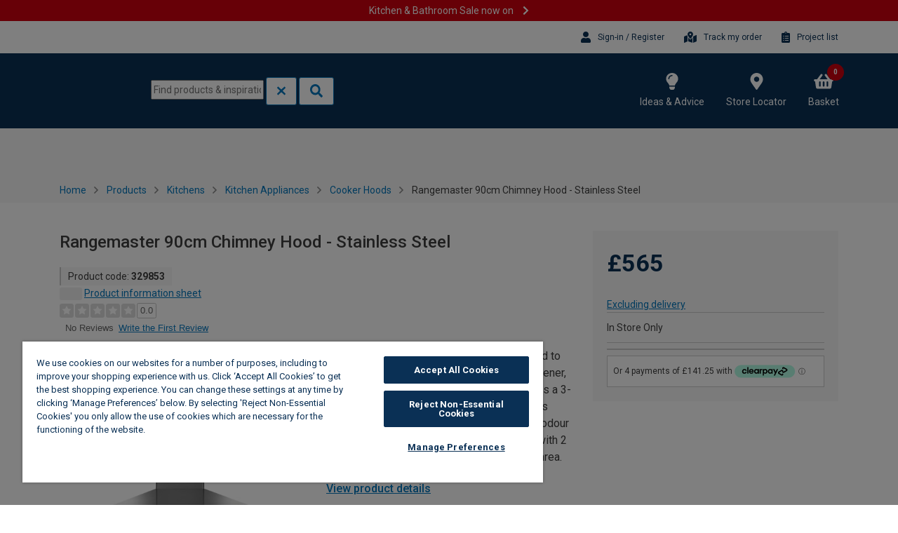

--- FILE ---
content_type: text/html;charset=UTF-8
request_url: https://www.wickes.co.uk/Rangemaster-90cm-Chimney-Hood---Stainless-Steel/p/329853
body_size: 72919
content:
<!DOCTYPE html><html lang="en">

	<head>
		








    <!-- OneTrust Cookies Consent Notice start for wickes.co.uk -->
    
    <script nonce="dfa5682a-3a9e-4798-9f46-c6656a770942" src="https://cdn-ukwest.onetrust.com/consent/1992953b-0625-4c78-a957-e5ad653cb4aa/otSDKStub.js" data-document-language="true" type="text/javascript"
            charset="UTF-8" data-domain-script="1992953b-0625-4c78-a957-e5ad653cb4aa"></script>
    <script nonce="dfa5682a-3a9e-4798-9f46-c6656a770942" type="text/javascript">
      function OptanonWrapper() {
      }
    </script>
    <!-- OneTrust Cookies Consent Notice end for wickes.co.uk -->



<script nonce="dfa5682a-3a9e-4798-9f46-c6656a770942" src="https://ajax.googleapis.com/ajax/libs/jquery/3.6.0/jquery.min.js"></script>

<script nonce="dfa5682a-3a9e-4798-9f46-c6656a770942" type="text/javascript">

(function() {

	var extractDataFromResponse = function(response) {
		var dataObject = response;
		if(typeof response === "string") {
			try {
				dataObject = JSON.parse(response);
			} catch(e) {
				dataObject = undefined;
			}
		}
		return dataObject;
	};

	var isPageRedirectUrlPresent = function(data) {
		return data && data.pageRedirect && data.pageRedirect.url;
	};

	var originalAjax = jQuery.ajax;
	jQuery.ajax = function(url, options) {
		if ( typeof url === "object" ) {
			options = url;
			url = undefined;
		}
		options = options || {};

		if (options.success) {
			var originalSuccess = options.success;
			options.success = function(response) {
				var data = extractDataFromResponse(response);
				if(isPageRedirectUrlPresent(data)) {
					document.location.href = data.pageRedirect.url;
				} else {
					originalSuccess.apply(this, arguments);
				}
			}
		}

		if(options.complete) {
			var originalComplete = options.complete;
			options.complete = function( jqXHR, status, responseText ) {
				if(jqXHR && jqXHR.responseText) {
					var data = extractDataFromResponse(jqXHR.responseText);
					if (isPageRedirectUrlPresent(data)) {
						document.location.href = data.pageRedirect.url;
						return false;
					}
				}
				originalComplete.apply(this, arguments);
			}
		}

		var ajax = $.Deferred();

		originalAjax(url, options)
			.done(function(response) {
				var data = extractDataFromResponse(response);
				if(isPageRedirectUrlPresent(data)) {
					document.location.href = data.pageRedirect.url;
					ajax.reject();
				} else {
					ajax.resolve(response);
				}
			})
			.fail(ajax.reject);

		return ajax.promise();
	};
})();
</script><!-- Declare General functions -->
<script nonce="dfa5682a-3a9e-4798-9f46-c6656a770942">
	$.fn.bindFirst=function bindFirst(eventType,fn) {	
	    this.on(eventType, fn);
	    this.each(function() {
	    	var handlers = $._data(this, 'events')[eventType.split('.')[0]];
	        var handler = handlers.pop();
	        handlers.splice(0, 0, handler);
	    });
	}
	
   	function noErrorsOnForm(siteForm) {
		//add information_message negative
		var errors = $(siteForm).find('.form_field_error');
		return errors.length === 0;
	}
   		
   	function getScriptParentNode(scriptId){
   		var scriptTag = document.getElementById(scriptId);
   		if (!scriptTag) return null;
   		
   		return scriptTag.parentNode;
   	}
   	
   	function isParentValid(parent){
   		if (!parent) return false;
   		if ("BODY" === parent.tagName) return false;
   		
   		return true;
   	}

   	function findProductIndex(basket, product, matcher) {
   	    var products = basket.products;
   	    var index = -1;
   	    for (var i = 0; i < products.length; i++) {
   	        if (matcher(products[i], product) == true) {
   	            index = i;
   	            break;
   	        }
   	    }
   	    return index;
   	}

	function setProductData(productEnclosingTag, productName, productLocation, productPosition){
   		$(productEnclosingTag).data('gtmProductLocation', productLocation);
   		$(productEnclosingTag).data('gtmProductPosition', productPosition);
   		$(productEnclosingTag).data('gtmProductName', productName);	
	}

   	function productLocationNotSet(productEnclosingTag){    		
   		return !$(productEnclosingTag).data('gtmProductLocation');
   	}
   	
   	function getProductLocation(currentElement, defaultLocation){
   		var productLocation = $(currentElement).closest(":data(gtmProductLocation)").data("gtmProductLocation");
   		if (!productLocation) productLocation = defaultLocation;
   		
   		return productLocation;
   	}
   	
   	function getProductPosition(currentElement){
   		var productPosition = $(currentElement).closest(':data(gtmProductPosition)').data('gtmProductPosition');
   		
   		return productPosition;
   	}
   	
   	function getProductName(currentElement){
   		var productName = $(currentElement).closest(':data(gtmProductName)').data('gtmProductName');
   		
   		return productName;
   	}
   	
   	function addProductImpression(productObj){
   		window.impressions = window.impressions || [];
   		window.impressions.push(productObj);
   	}
   	
   	function pushProductImpressionsOnReady() {
   		$(document).ready(function() {
   			if(window.impressions){
   				dataLayer.push({
   					'event': '',
   					'': 'productImpression',
   					'ecommerce': {
   						 'impressions': window.impressions
   				 	}
   				}); 
   			}
   		});
   	}

   	function appendFulfilmentData(product, fulfilmentType, storeId, storeName) {
   	    if("C&C" === fulfilmentType) {
   	        product["store_ID"] = storeId;
        	product["store_name"] = storeName;
        	product["product_fulfillment"] = "C&C";
        } else {
            product["product_fulfillment"] = "Delivery";
        }
   	}

   	function appendBasketAndSendGtmEvent(event, updateBasketFunction) {
        $.ajax({
            url: "/cart",
            type: 'GET',
            dataType: 'json',
            headers: {
                'Accept': 'application/json'
            },
            async : false,
            contentType: 'application/json; charset=utf-8',
            success: function (result) {
                event.ecommerce.basket = result;
                updateBasketFunction(result);
                removeEntryNumberFromBasket(result);
                dataLayer.push(event);
            }
        });
   	}

   	function removeEntryNumberFromBasket(basket) {
   	    basket.products.forEach(function(product){
   	        delete product.entry_number;
   	    });
   	}

   	function isEqualProducts(actualProduct, targetProduct) {
   	    if(targetProduct.product_code !== actualProduct.product_code) {
   	        return false;
   	    }
   	    if(targetProduct.product_fulfillment !== actualProduct.product_fulfillment) {
   	        return false;
   	    }
   	    if (targetProduct.product_fulfillment === "C&C" && targetProduct.store_name !== actualProduct.store_name) {
   	        return false;
   	    }
   	    return true;
   	}

   	function findProductIndexInBasket(basket, targetProduct) {
   	    return findProductIndex(basket, targetProduct, isEqualProducts);
   	}

   	function cloneProduct(product) {
    	    //create product clone and append fulfilment related data for search product in basket
    	    var productClone = {};
    	    for (var prop in product) {
    	        productClone[prop] = product[prop];
    	    }
    	    return productClone;
    	}

    function changeProductDeliveryMode(product, productToUpdate) {
        productToUpdate.product_fulfillment = product.product_fulfillment;
    	var storeIdProp = "store_ID";
        var storeNameProp = "store_name";
        if (product.product_fulfillment === "C&C") {
            productToUpdate[storeIdProp] = product.store_ID;
            productToUpdate[storeNameProp] = product.store_name;
        } else {
            delete productToUpdate[storeIdProp];
            delete productToUpdate[storeNameProp];
        }
    }

	function handleUpdateBasketEvent(eventType, product, currencyCode) {
	    var event = {
	        "event" : eventType,
            "ecommerce" : {
                "currencyCode" : currencyCode
            }
        };

        var resultProductQuantity = product.product_quantity_new;
        delete product.product_quantity_new;
        if (!isValidProductQuantity(resultProductQuantity)) {
            return;
        }

        var productCloneForBasketUpdate = cloneProduct(product);
        productCloneForBasketUpdate.product_quantity = resultProductQuantity;

        delete product.entry_number;
        event.ecommerce['update'] = {"products": [product]};

        appendBasketAndSendGtmEvent(event, updateBasket(productCloneForBasketUpdate));
	}

	function isValidProductQuantity(quantity) {
        return (!isNaN(quantity)) && (quantity >= 0);
    }

	function updateBasket(product) {
	    return function(basket) {
	        var productIndex = findProductIndex(basket, product, hasEqualEntryNumber);
	        if (productIndex == -1) {
	            return;
	        }
	        var productToUpdate = basket.products[productIndex];
	        productToUpdate.product_quantity = product.product_quantity;
	        updateProductDeliveryMethod (productToUpdate, product);
	        mergeDuplicatesInBasket(basket, productToUpdate, productIndex);
	    }
	}

	function hasEqualEntryNumber(currentProduct, targetProduct) {
	    return currentProduct.entry_number == targetProduct.entry_number;
	}

    function updateProductDeliveryMethod(productToUpdate, product) {
        productToUpdate.product_fulfillment = product.product_fulfillment;
        if (product.product_fulfillment === "C&C") {
            productToUpdate.store_ID = product.store_ID;
            productToUpdate.store_name = product.store_name;
        } else {
            delete productToUpdate.store_ID;
            delete productToUpdate.store_name;
        }
    }

    function mergeDuplicatesInBasket(basket, product, skipIndex) {
        var duplicateIndex = findDuplicateIndexInBasket(basket, product, skipIndex);
        if (duplicateIndex == -1) {
            return;
        } else {
            //there are two similar products but with different product quantity
            var duplicateProduct = basket.products[duplicateIndex];
            product.product_quantity = (parseInt(product.product_quantity) + parseInt(duplicateProduct.product_quantity)).toString();
            basket.products.splice(duplicateIndex, 1);
        }
    }

    function findDuplicateIndexInBasket(basket, product, skipIndex) {
        var duplicateIndex = -1;
        for (var i = 0; i < basket.products.length; i++) {
            if (i == skipIndex) {
                continue;
            }
            if (isEqualProducts(basket.products[i], product)) {
                duplicateIndex = i;
                break;
            }
        }
        return duplicateIndex;
    }
</script><!-- Google Tag Manager Data layer -->
<script nonce="dfa5682a-3a9e-4798-9f46-c6656a770942">
dataLayer = [{
	
	currency : 'GBP', //OPT
	agilOneAuthKey : '$2a$10$wktcUzqzBeblSKkTwZ80huv1o03.CwgC5bsdaJ6gWusK02L.RoDXa',
    nonce: 'dfa5682a-3a9e-4798-9f46-c6656a770942',
	customer_email : '',
	
		customer_new_existing : 'new', //OPT
		customer_type: 'Guest',
		trade_category: null,
	
	page_url : location.href, //REQ - if not currently being captured, you can use location.href

    
            platform : "website",
        
			page_type : 'Product Detail Page', //REQ - the page type being viewed by the user
			page_name : 'Rangemaster 90cm Chimney Hood - Stainless Steel | Wickes.co.uk', //REQ - the specific page identifier being viewed by the customer
			basket_page_revenue : '', //OPT
			total_items : '', //OPT
			product_code : '329853', //OPT
			product_name : 'Rangemaster 90cm Chimney Hood - Stainless Steel', //OPT
			product_price : '565.0', //OPT
			product_quantity : '1', //OPT
		
	wickes_card_number : '' //OPT - Is not aplicable now
}];
</script>
<!--  End Google Tag Manager Data layer -->

<!-- Start Enhanced Ecommerce Analytics -->









<script nonce="dfa5682a-3a9e-4798-9f46-c6656a770942" type="text/javascript">
	dataLayer = window.dataLayer || [];
	ACC = window.ACC || {};
	ACC.eea = {
        triggerProductClick: function(list, product) {
             dataLayer.push({
                event: "productClick",
                ecommerce: {
                    click: {
                        actionField: {
                            list: list
                        },
                        products: [$.extend({}, product)]
                    }
                },
            });
        },

		createAddToCartEvent: function(product, position, params)
		{
			return {
				event: "addToCart",
				ecommerce: {
					currencyCode: "GBP",
					add: {
						products: [
							$.extend({
								position: position,
								quantity: params.quantity,
								fulfillment: params.fulfillment || 'Delivery',
								wisdomAddToDeliveryFlow: params.wisdomAddToDeliveryFlow
							}, product)
						]
					}
				}
			};
		},

		triggerAddToCart: function(quantity, fulfillment, wisdomAddToDeliveryFlow, sku)
		{
			$(document).trigger("EEAddToCart", {
				quantity: quantity,
				fulfillment: fulfillment,
				wisdomAddToDeliveryFlow: wisdomAddToDeliveryFlow,
				sku: sku
			});
		},

		handlePromotionClick: function(promotionElement) {
			dataLayer.push({
				event: "promotionClick",
				ecommerce: {
					promoClick: {
						promotions: [{
							id: $(promotionElement).closest("[id]").attr("id"),
							name: $(promotionElement).closest("[title]").attr("title"),
							creative: "not specified",
							position: $(promotionElement).attr("data-eea-position")
						}]
					}
				},
			});
		},

		handlePromotionImpressions: function(promotionElements) {
			var promotions = [];

			promotionElements.each(function(i, promotionElement) {
				promotions.push({
					id: $(promotionElement).closest("[id]").attr("id"),
					name: $(promotionElement).closest("[title]").attr("title"),
					creative: "not specified",
					position: $(promotionElement).attr("data-eea-position")
				});
			});

			if (promotions.length > 0) {
				dataLayer.push({
					event: "promoView",
					ecommerce: {
						promoView: {
							promotions: promotions
						}
					},
				});
			}
		},

		listenForAddToCart: function(product)
		{
			$(document).on('EEAddToCart', function(event, eventData) {
				var quantity = ''
				if (eventData.quantity) {
					quantity = eventData.quantity + '';
				}

				const params = {
					quantity: quantity,
					fulfillment: eventData.fulfillment,
					wisdomAddToDeliveryFlow: eventData.wisdomAddToDeliveryFlow
				}
				dataLayer.push(ACC.eea.createAddToCartEvent(product, "0", params));
			});
		},

		listenForUpdateCheckoutStartEventObject: function() {
			$(document).on('EEUpdateCheckoutStartEventObject', function(event, eeaCheckoutStartEventObject) {
				ACC.eea.eeaCheckoutStartEventObject = eeaCheckoutStartEventObject;
			});
		},

        listenProductClick: function(list, product)
        {
            $(document).on("click", "#product_item_code_" + product.id + " a", function(event) {
                ACC.eea.triggerProductClick(list, product);
            });
        },

        listenCartUpdate: function() {
            $(document).on('EEUpdateCart', function(event, eventData) {
                var initialCartQuantity = parseInt(eventData.initialCartQuantity, 10) || 0;
                var newCartQuantity = parseInt(eventData.newCartQuantity, 10) || 0;
                var quantity = newCartQuantity - initialCartQuantity;

                var event = {
                  event: quantity > 0 ? "addToCart" : "removeFromCart",
                  ecommerce: {
                    currencyCode: "GBP"
                  }
                };
                event.ecommerce[quantity > 0 ? "add" : "remove"] = {
                  products: [
                    $.extend(
                      {
                        quantity: Math.abs(quantity).toString(),
                        fulfillment: eventData.fulfillment
                      },
                      eeaProducts[eventData.cartEntryNumber]
                    )
                  ]
                };

                dataLayer.push(event);
            });
        },

        listenDeliveryModeUpdate: function() {
            $(document).on("EEUpdateDeliveryMode", (_, eventData) => {
                const { cartEntry, fulfilmentData } = eventData;
                const product = cartEntry.product;

                const productData = {
                    "product_name": product.name,
                    "product_code": product.code,
                    "product_price": product.price.value.toString(),
                    "product_category": (product.categories || []).map(c => c.name).join(","),
                    "product_quantity": cartEntry.quantity.toString(),
                    "product_quantity_new": cartEntry.quantity,
                    "product_fulfillment": fulfilmentData.fulfillmentType
                };

                if (fulfilmentData.storeId && fulfilmentData.storeName) {
                    productData["store_ID"] = fulfilmentData.storeId;
                    productData["store_name"] = fulfilmentData.storeName;
                }

                handleUpdateBasketEvent("updateCart", productData, product.price.currencyIso);
            })
        },

        listenMiniCartProductClick: function() {
            $(document).on("click", "li.cart_modal_popup div.prod_image a, li.cart_modal_popup div.prod_info a", function(event, eventData) {
                 var dataHolder = $(this).closest("li.cart_modal_popup");
                 var product = {
                    name: "" + dataHolder.data("name"),
                    id: "" + dataHolder.data("id"),
                    price: "" + dataHolder.data("price") || "not classified",
                    brand: "" + dataHolder.data("brand") || "not classified",
                    category: "" + dataHolder.data("category") || "not classified",
                    variant: "not classified",
                    position: "" + dataHolder.data("position") || "0"
                };

                ACC.eea.triggerProductClick("Mini Cart", product);

            });
        },

        listenMiniCartPopupProductClick: function() {
            let miniBasketSelector = "div.popover-mini-basket div.card__inner a.card__img-wrap, div.popover-mini-basket div.card__inner a.product-card__title";
            let closestSelector = "div.card__inner";

            if (Wick.MiniBasketSlider?.useMiniBasketSlider()) {
                miniBasketSelector = "div.slider-mini-basket div.products__item a.card__img-wrap, div.slider-mini-basket div.products__item a.title, " +
                    "div.custom-slider.mini-basket div.products__item a.card__img-wrap, div.custom-slider.mini-basket div.products__item a.title";
                closestSelector = "div.products__item";
            }

            $(document).on("click", miniBasketSelector, function() {
                var dataHolder = $(this).closest(closestSelector);
                var product = {
                   name: "" + dataHolder.data("name"),
                   id: "" + dataHolder.data("id"),
                   price: "" + dataHolder.data("price") || "not classified",
                   brand: "" + dataHolder.data("brand") || "not classified",
                   category: "" + dataHolder.data("category") || "not classified",
                   variant: "not classified",
                   position: "" + dataHolder.data("position") || "0"
                };

                ACC.eea.triggerProductClick("Mini Cart", product);
            });
        },

        listenCheckoutStart: function(checkoutButtonSelector, pushConditionFunction) {
			$(document).on("click", checkoutButtonSelector, function(event) {
				if (!pushConditionFunction || pushConditionFunction()) {
					dataLayer.push(ACC.eea.eeaCheckoutStartEventObject);
				}
			});
        },

		getOrderType: function(internalOrderType) {
			switch(internalOrderType) {
				case "DELIVERY":
					return "Delivery";
				case "CC":
					return "C&C";
				case "MIXED":
					return "Mixed Order";
			}
			return "not specified";
        },

        getUserType: function() {
			if (true) {
				return "New";
			}
			return "Existing";
        },

        eeaCheckoutStartEventObject: {},

		listenAddForDeliveryError: function () {
			$(document).on("EEAddForDeliveryError", (event, eventData) => {
				dataLayer.push({
					event: "addForDeliveryError",
					eventCategory: "PDP",
					eventAction: "Add for delivery error",
					eventLabel: eventData.errorDescription
				});
			})
		}
	};

	



	



	




			var pdpProduct = {
					name: "Rangemaster 90cm Chimney Hood - Stainless Steel",
					id: "329853",
					price: "565",
					brand: "Rangemaster",
					variant: "not classified",
					category: "Kitchens\/Kitchen Appliances\/Cooker Hoods",
				};

			var pdpImpressionEvent = {
					ecommerce: {
						detail: {
							actionField: {
							},
						products: [
							$.extend({}, pdpProduct)
						]
					}
				}
			};

			ACC.eea.listenForAddToCart(pdpProduct);
			ACC.eea.listenForUpdateCheckoutStartEventObject();
			ACC.eea.listenAddForDeliveryError();

			dataLayer.push(pdpImpressionEvent);

			






var eeaCheckoutProducts = [];



	
		
			
		
		
	

	



	
		
		
			
		
	

	



ACC.eea.eeaCheckoutStartEventObject = {
		event: "checkout",
		orderType: ACC.eea.getOrderType(""),
		ecommerce: {
			checkout: {
				actionField: {
					step: 1
				},
				products: eeaCheckoutProducts
			}
		},
	};

ACC.eea.listenCheckoutStart("#addToCartPopupCheckoutButton"  );

	





    


$(document).ready(function() {
    ACC.eea.listenMiniCartPopupProductClick();
});



	



	



	




    




    





    





</script>


<!-- End Enhanced Ecommerce Analytics -->
<!-- Google Tag Manager -->
<script nonce="dfa5682a-3a9e-4798-9f46-c6656a770942">
    (function (w, d, s, l, i) {
        w[l] = w[l] || [];
        w[l].push({
            'gtm.start': new Date().getTime(),
            event: 'gtm.js'
        });
        var f = d.getElementsByTagName(s)[0],
            j = d.createElement(s),
            dl = l != 'dataLayer' ? '&l=' + l : '';
        j.async = true;
        j.src = 'https://www.googletagmanager.com/gtm.js?id=' + i + dl;
        f.parentNode.insertBefore(j, f);
        j.setAttribute('nonce', "dfa5682a-3a9e-4798-9f46-c6656a770942");
    })(window, document, 'script', 'dataLayer', 'GTM-M3LZ2SC');
</script>
<!-- End Google Tag Manager -->
<script nonce="dfa5682a-3a9e-4798-9f46-c6656a770942" src="https://tag.getamigo.io/js/0fbe90de8ef3ffeaea12e7548b4652e721f64c7874608cb3a0a9747eb58d919d/load.js"></script>
        <title>
			Rangemaster 90cm Chimney Hood - Stainless Steel | Wickes.co.uk</title>

		<meta http-equiv="X-UA-Compatible" content="IE=edge" />
		<meta http-equiv="Content-Type" content="text/html; charset=utf-8"/>

		<meta name="google-site-verification" content="8pAmfu-kNqTE4RO5IV_cNFgFAjtppzoZszIuo0GjJgY" />
			<meta name="p:domain_verify" content="701ce30644ef9e03ddfe346cbb4d15ce" />
			<meta name="description" content="Rangemaster 90cm Chimney Hood - Stainless Steel" />
			<meta name="robots" content="index,follow" />
			<meta name="viewport" content="width=device-width, initial-scale=1, shrink-to-fit=no">

		


	<meta http-equiv="x-dns-prefetch-control" content="on"/>
	
		<link rel="dns-prefetch" href="//media.wickes.co.uk" />
	
		<link rel="dns-prefetch" href="//prod1-wx-prod03-aws-travisperkins-cloud-public.s3.amazonaws.com" />
	
		<link rel="dns-prefetch" href="//static.queue-it.net" />
	
		<link rel="dns-prefetch" href="//www.google-analytics.com" />
	
		<link rel="dns-prefetch" href="//ajax.googleapis.com" />
	

<link rel="icon" href="/_ui/addons/b2caddon/responsive/common/img/favicon.ico?v=260115033520" sizes="16x16" type="image/x-icon"/>
		<link rel="icon" href="/_ui/addons/b2caddon/responsive/common/img/favicon.png?v=260115033520" sizes="48x48" type="image/png"/>

		<link rel="apple-touch-icon" sizes="180x180" type="image/png" href="/_ui/addons/b2caddon/shared/common/images/apple-touch-icon-180x180.png?v=260115033520">
<link rel="canonical" href="https://www.wickes.co.uk/Rangemaster-90cm-Chimney-Hood---Stainless-Steel/p/329853" />
			<link type="stylesheet" href="/_ui/addons/b2caddon/responsive/common/css/colorbox.css?v=260115033520"/>

<meta name="theme-color" content="#3e3e3e">

<style id="critical">
            @-webkit-keyframes ssc-loading{0%{-webkit-transform:translateX(-100%);transform:translateX(-100%)}to{-webkit-transform:translateX(100%);transform:translateX(100%)}}@keyframes ssc-loading{0%{-webkit-transform:translateX(-100%);transform:translateX(-100%)}to{-webkit-transform:translateX(100%);transform:translateX(100%)}}.ssc-circle,.ssc-head-line,.ssc-hr,.ssc-line,.ssc-square{display:block;background-color:rgba(0,0,0,.17);position:relative;overflow:hidden}.ssc-circle:after,.ssc-head-line:after,.ssc-hr:after,.ssc-line:after,.ssc-square:after{content:"";-webkit-animation:1.3s infinite ssc-loading;animation:1.3s infinite ssc-loading;height:100%;left:0;position:absolute;right:0;top:0;-webkit-transform:translateX(-100%);transform:translateX(-100%);z-index:1}.ssc{cursor:progress;-webkit-user-select:none;user-select:none}.ssc .mb{margin-bottom:16px}.ssc .mt{margin-top:16px}.ssc .mr{margin-right:16px}.ssc .ml{margin-left:16px}.ssc .mbs{margin-bottom:8px}.ssc .mts{margin-top:8px}.ssc .mrs{margin-right:8px}.ssc .mls{margin-left:8px}.ssc .w-10{width:10%}.ssc .w-20{width:20%}.ssc .w-30{width:30%}.ssc .w-40{width:40%}.ssc .w-50{width:50%}.ssc .w-60{width:60%}.ssc .w-70{width:70%}.ssc .w-80{width:80%}.ssc .w-90{width:90%}.ssc .w-100{width:100%}.ssc .flex{display:flex}.ssc .inline-flex{display:inline-flex}.ssc .flex-column{flex-direction:column}.ssc .flex-column-reverse{flex-direction:column-reverse}.ssc .flex-row{flex-direction:row}.ssc .flex-row-reverse{flex-direction:row-reverse}.ssc .align-center{align-items:center}.ssc .align-start{align-items:flex-start}.ssc .align-end{align-items:flex-end}.ssc .align-stretch{align-items:stretch}.ssc .justify-start{justify-content:start}.ssc .justify-center{justify-content:center}.ssc .justify-end{justify-content:end}.ssc .justify-between{justify-content:space-between}.ssc .justify-around{justify-content:space-around}.ssc-wrapper{padding:16px}.ssc-card{display:block;width:100%;height:100%;border-radius:5px;box-shadow:0 2px 4px 1px rgba(0,0,0,.17);background-color:#fff}.ssc-circle{border-radius:50%;width:50px;height:50px}.ssc-hr{width:100%;height:2px}.ssc-line{height:12px}.ssc-head-line,.ssc-line{border-radius:15px;width:100%}.ssc-head-line{height:24px}.ssc-square{width:100%;height:150px}*,:after,:before{box-sizing:border-box}html{font-family:sans-serif;line-height:1.15;-webkit-text-size-adjust:100%;-ms-text-size-adjust:100%;-ms-overflow-style:scrollbar;-webkit-tap-highlight-color:transparent}@-ms-viewport{width:device-width}article,aside,dialog,figcaption,figure,footer,header,hgroup,main,nav,section{display:block}body{margin:0;font-family:Roboto,Helvetica,Arial,sans-serif;font-size:.875rem;font-weight:400;line-height:1.57143;color:#3e3e3e;text-align:left;background-color:#fff}[tabindex="-1"]:focus{outline:0!important}dl,h1,h2,h3,h4,h5,h6,ol,p,ul{margin-top:0}dl,ol,p,ul{margin-bottom:1rem}abbr[data-original-title],abbr[title]{text-decoration:underline;text-decoration:underline dotted;cursor:help;border-bottom:0}address{margin-bottom:1rem;font-style:normal;line-height:inherit}ol ol,ol ul,ul ol,ul ul{margin-bottom:0}dt{font-weight:700}dd{margin-bottom:.5rem;margin-left:0}blockquote,figure{margin:0 0 1rem}dfn{font-style:italic}b,strong{font-weight:bolder}small{font-size:80%}sub,sup{position:relative;font-size:75%;line-height:0;vertical-align:baseline}sub{bottom:-.25em}sup{top:-.5em}a{color:#0277bd;text-decoration:underline;background-color:transparent;-webkit-text-decoration-skip:objects}a:hover{color:#014771;text-decoration:underline}a:not([href]):not([tabindex]),a:not([href]):not([tabindex]):focus,a:not([href]):not([tabindex]):hover{color:inherit;text-decoration:none}a:not([href]):not([tabindex]):focus{outline:0}code,kbd,pre,samp{font-family:monospace,monospace;font-size:1em}pre{margin-top:0;margin-bottom:1rem;overflow:auto;-ms-overflow-style:scrollbar}img{vertical-align:middle;border-style:none}svg:not(:root){overflow:hidden}table{border-collapse:collapse}caption{padding-top:.75rem;padding-bottom:.75rem;color:#6c757d;text-align:left;caption-side:bottom}th{text-align:inherit}label{display:inline-block;margin-bottom:.5rem}button{border-radius:0}button:focus{outline:1px dotted;outline:5px auto -webkit-focus-ring-color}button,input,optgroup,select,textarea{margin:0;font-family:inherit;font-size:inherit;line-height:inherit}button,input{overflow:visible}button,select{text-transform:none}[type=reset],[type=submit],button,html [type=button]{-webkit-appearance:button}[type=button]::-moz-focus-inner,[type=reset]::-moz-focus-inner,[type=submit]::-moz-focus-inner,button::-moz-focus-inner{padding:0;border-style:none}input[type=checkbox],input[type=radio]{box-sizing:border-box;padding:0}input[type=date],input[type=datetime-local],input[type=month],input[type=time]{-webkit-appearance:listbox}textarea{overflow:auto;resize:vertical}fieldset{min-width:0;padding:0;margin:0;border:0}legend{display:block;width:100%;max-width:100%;padding:0;margin-bottom:.5rem;font-size:1.5rem;line-height:inherit;color:inherit;white-space:normal}progress{vertical-align:baseline}[type=number]::-webkit-inner-spin-button,[type=number]::-webkit-outer-spin-button{height:auto}[type=search]{outline-offset:-2px;-webkit-appearance:none}[type=search]::-webkit-search-cancel-button,[type=search]::-webkit-search-decoration{-webkit-appearance:none}::-webkit-file-upload-button{font:inherit;-webkit-appearance:button}output{display:inline-block}summary{display:list-item;cursor:pointer}template{display:none}[hidden]{display:none!important}.container{width:100%;padding-right:15px;padding-left:15px;margin-right:auto;margin-left:auto}@media (min-width:576px){.container{max-width:540px}}@media (min-width:768px){.container{max-width:720px}}@media (min-width:992px){.container{max-width:960px}}@media (min-width:1200px){.container{max-width:1140px}}.container-fluid{width:100%;padding-right:15px;padding-left:15px;margin-right:auto;margin-left:auto}.row{display:flex;flex-wrap:wrap;margin-right:-15px;margin-left:-15px}.no-gutters{margin-right:0;margin-left:0}.no-gutters>.col,.no-gutters>[class*=col-]{padding-right:0;padding-left:0}.col,.col-1,.col-2,.col-3,.col-4,.col-5,.col-6,.col-7,.col-8,.col-9,.col-10,.col-11,.col-12,.col-auto,.col-lg,.col-lg-1,.col-lg-2,.col-lg-3,.col-lg-4,.col-lg-5,.col-lg-6,.col-lg-7,.col-lg-8,.col-lg-9,.col-lg-10,.col-lg-11,.col-lg-12,.col-lg-auto,.col-md,.col-md-1,.col-md-2,.col-md-3,.col-md-4,.col-md-5,.col-md-6,.col-md-7,.col-md-8,.col-md-9,.col-md-10,.col-md-11,.col-md-12,.col-md-auto,.col-sm,.col-sm-1,.col-sm-2,.col-sm-3,.col-sm-4,.col-sm-5,.col-sm-6,.col-sm-7,.col-sm-8,.col-sm-9,.col-sm-10,.col-sm-11,.col-sm-12,.col-sm-auto,.col-xl,.col-xl-1,.col-xl-2,.col-xl-3,.col-xl-4,.col-xl-5,.col-xl-6,.col-xl-7,.col-xl-8,.col-xl-9,.col-xl-10,.col-xl-11,.col-xl-12,.col-xl-auto{position:relative;width:100%;min-height:1px;padding-right:15px;padding-left:15px}.col{flex-basis:0;flex-grow:1;max-width:100%}.col-auto{flex:0 0 auto;width:auto;max-width:none}.col-1{flex:0 0 8.33333%;max-width:8.33333%}.col-2{flex:0 0 16.66667%;max-width:16.66667%}.col-3{flex:0 0 25%;max-width:25%}.col-4{flex:0 0 33.33333%;max-width:33.33333%}.col-5{flex:0 0 41.66667%;max-width:41.66667%}.col-6{flex:0 0 50%;max-width:50%}.col-7{flex:0 0 58.33333%;max-width:58.33333%}.col-8{flex:0 0 66.66667%;max-width:66.66667%}.col-9{flex:0 0 75%;max-width:75%}.col-10{flex:0 0 83.33333%;max-width:83.33333%}.col-11{flex:0 0 91.66667%;max-width:91.66667%}.col-12{flex:0 0 100%;max-width:100%}.order-first{order:-1}.order-last{order:13}.order-0{order:0}.order-1{order:1}.order-2{order:2}.order-3{order:3}.order-4{order:4}.order-5{order:5}.order-6{order:6}.order-7{order:7}.order-8{order:8}.order-9{order:9}.order-10{order:10}.order-11{order:11}.order-12{order:12}.offset-1{margin-left:8.33333%}.offset-2{margin-left:16.66667%}.offset-3{margin-left:25%}.offset-4{margin-left:33.33333%}.offset-5{margin-left:41.66667%}.offset-6{margin-left:50%}.offset-7{margin-left:58.33333%}.offset-8{margin-left:66.66667%}.offset-9{margin-left:75%}.offset-10{margin-left:83.33333%}.offset-11{margin-left:91.66667%}@media (min-width:576px){.col-sm{flex-basis:0;flex-grow:1;max-width:100%}.col-sm-auto{flex:0 0 auto;width:auto;max-width:none}.col-sm-1{flex:0 0 8.33333%;max-width:8.33333%}.col-sm-2{flex:0 0 16.66667%;max-width:16.66667%}.col-sm-3{flex:0 0 25%;max-width:25%}.col-sm-4{flex:0 0 33.33333%;max-width:33.33333%}.col-sm-5{flex:0 0 41.66667%;max-width:41.66667%}.col-sm-6{flex:0 0 50%;max-width:50%}.col-sm-7{flex:0 0 58.33333%;max-width:58.33333%}.col-sm-8{flex:0 0 66.66667%;max-width:66.66667%}.col-sm-9{flex:0 0 75%;max-width:75%}.col-sm-10{flex:0 0 83.33333%;max-width:83.33333%}.col-sm-11{flex:0 0 91.66667%;max-width:91.66667%}.col-sm-12{flex:0 0 100%;max-width:100%}.order-sm-first{order:-1}.order-sm-last{order:13}.order-sm-0{order:0}.order-sm-1{order:1}.order-sm-2{order:2}.order-sm-3{order:3}.order-sm-4{order:4}.order-sm-5{order:5}.order-sm-6{order:6}.order-sm-7{order:7}.order-sm-8{order:8}.order-sm-9{order:9}.order-sm-10{order:10}.order-sm-11{order:11}.order-sm-12{order:12}.offset-sm-0{margin-left:0}.offset-sm-1{margin-left:8.33333%}.offset-sm-2{margin-left:16.66667%}.offset-sm-3{margin-left:25%}.offset-sm-4{margin-left:33.33333%}.offset-sm-5{margin-left:41.66667%}.offset-sm-6{margin-left:50%}.offset-sm-7{margin-left:58.33333%}.offset-sm-8{margin-left:66.66667%}.offset-sm-9{margin-left:75%}.offset-sm-10{margin-left:83.33333%}.offset-sm-11{margin-left:91.66667%}}@media (min-width:768px){.col-md{flex-basis:0;flex-grow:1;max-width:100%}.col-md-auto{flex:0 0 auto;width:auto;max-width:none}.col-md-1{flex:0 0 8.33333%;max-width:8.33333%}.col-md-2{flex:0 0 16.66667%;max-width:16.66667%}.col-md-3{flex:0 0 25%;max-width:25%}.col-md-4{flex:0 0 33.33333%;max-width:33.33333%}.col-md-5{flex:0 0 41.66667%;max-width:41.66667%}.col-md-6{flex:0 0 50%;max-width:50%}.col-md-7{flex:0 0 58.33333%;max-width:58.33333%}.col-md-8{flex:0 0 66.66667%;max-width:66.66667%}.col-md-9{flex:0 0 75%;max-width:75%}.col-md-10{flex:0 0 83.33333%;max-width:83.33333%}.col-md-11{flex:0 0 91.66667%;max-width:91.66667%}.col-md-12{flex:0 0 100%;max-width:100%}.order-md-first{order:-1}.order-md-last{order:13}.order-md-0{order:0}.order-md-1{order:1}.order-md-2{order:2}.order-md-3{order:3}.order-md-4{order:4}.order-md-5{order:5}.order-md-6{order:6}.order-md-7{order:7}.order-md-8{order:8}.order-md-9{order:9}.order-md-10{order:10}.order-md-11{order:11}.order-md-12{order:12}.offset-md-0{margin-left:0}.offset-md-1{margin-left:8.33333%}.offset-md-2{margin-left:16.66667%}.offset-md-3{margin-left:25%}.offset-md-4{margin-left:33.33333%}.offset-md-5{margin-left:41.66667%}.offset-md-6{margin-left:50%}.offset-md-7{margin-left:58.33333%}.offset-md-8{margin-left:66.66667%}.offset-md-9{margin-left:75%}.offset-md-10{margin-left:83.33333%}.offset-md-11{margin-left:91.66667%}}@media (min-width:992px){.col-lg{flex-basis:0;flex-grow:1;max-width:100%}.col-lg-auto{flex:0 0 auto;width:auto;max-width:none}.col-lg-1{flex:0 0 8.33333%;max-width:8.33333%}.col-lg-2{flex:0 0 16.66667%;max-width:16.66667%}.col-lg-3{flex:0 0 25%;max-width:25%}.col-lg-4{flex:0 0 33.33333%;max-width:33.33333%}.col-lg-5{flex:0 0 41.66667%;max-width:41.66667%}.col-lg-6{flex:0 0 50%;max-width:50%}.col-lg-7{flex:0 0 58.33333%;max-width:58.33333%}.col-lg-8{flex:0 0 66.66667%;max-width:66.66667%}.col-lg-9{flex:0 0 75%;max-width:75%}.col-lg-10{flex:0 0 83.33333%;max-width:83.33333%}.col-lg-11{flex:0 0 91.66667%;max-width:91.66667%}.col-lg-12{flex:0 0 100%;max-width:100%}.order-lg-first{order:-1}.order-lg-last{order:13}.order-lg-0{order:0}.order-lg-1{order:1}.order-lg-2{order:2}.order-lg-3{order:3}.order-lg-4{order:4}.order-lg-5{order:5}.order-lg-6{order:6}.order-lg-7{order:7}.order-lg-8{order:8}.order-lg-9{order:9}.order-lg-10{order:10}.order-lg-11{order:11}.order-lg-12{order:12}.offset-lg-0{margin-left:0}.offset-lg-1{margin-left:8.33333%}.offset-lg-2{margin-left:16.66667%}.offset-lg-3{margin-left:25%}.offset-lg-4{margin-left:33.33333%}.offset-lg-5{margin-left:41.66667%}.offset-lg-6{margin-left:50%}.offset-lg-7{margin-left:58.33333%}.offset-lg-8{margin-left:66.66667%}.offset-lg-9{margin-left:75%}.offset-lg-10{margin-left:83.33333%}.offset-lg-11{margin-left:91.66667%}}@media (min-width:1200px){.col-xl{flex-basis:0;flex-grow:1;max-width:100%}.col-xl-auto{flex:0 0 auto;width:auto;max-width:none}.col-xl-1{flex:0 0 8.33333%;max-width:8.33333%}.col-xl-2{flex:0 0 16.66667%;max-width:16.66667%}.col-xl-3{flex:0 0 25%;max-width:25%}.col-xl-4{flex:0 0 33.33333%;max-width:33.33333%}.col-xl-5{flex:0 0 41.66667%;max-width:41.66667%}.col-xl-6{flex:0 0 50%;max-width:50%}.col-xl-7{flex:0 0 58.33333%;max-width:58.33333%}.col-xl-8{flex:0 0 66.66667%;max-width:66.66667%}.col-xl-9{flex:0 0 75%;max-width:75%}.col-xl-10{flex:0 0 83.33333%;max-width:83.33333%}.col-xl-11{flex:0 0 91.66667%;max-width:91.66667%}.col-xl-12{flex:0 0 100%;max-width:100%}.order-xl-first{order:-1}.order-xl-last{order:13}.order-xl-0{order:0}.order-xl-1{order:1}.order-xl-2{order:2}.order-xl-3{order:3}.order-xl-4{order:4}.order-xl-5{order:5}.order-xl-6{order:6}.order-xl-7{order:7}.order-xl-8{order:8}.order-xl-9{order:9}.order-xl-10{order:10}.order-xl-11{order:11}.order-xl-12{order:12}.offset-xl-0{margin-left:0}.offset-xl-1{margin-left:8.33333%}.offset-xl-2{margin-left:16.66667%}.offset-xl-3{margin-left:25%}.offset-xl-4{margin-left:33.33333%}.offset-xl-5{margin-left:41.66667%}.offset-xl-6{margin-left:50%}.offset-xl-7{margin-left:58.33333%}.offset-xl-8{margin-left:66.66667%}.offset-xl-9{margin-left:75%}.offset-xl-10{margin-left:83.33333%}.offset-xl-11{margin-left:91.66667%}}.form-control{display:block;width:100%;padding:.375rem .75rem;font-size:.875rem;line-height:1.57143;color:#495057;background-color:#fff;background-clip:padding-box;border:1px solid #ced4da;border-radius:.25rem;box-shadow:inset 0 1px 1px rgba(0,0,0,.075);transition:border-color .15s ease-in-out,box-shadow .15s ease-in-out}.form-control::-ms-expand{background-color:transparent;border:0}.form-control:focus{color:#495057;background-color:#fff;border-color:#42b7fd;outline:0;box-shadow:inset 0 1px 1px rgba(0,0,0,.075),0 0 0 .2rem rgba(2,119,189,.25)}.form-control:-ms-input-placeholder,.form-control::-ms-input-placeholder{color:#6c757d;opacity:1}.form-control::placeholder{color:#6c757d;opacity:1}.form-control:disabled,.form-control[readonly]{background-color:#e9ecef;opacity:1}select.form-control:not([size]):not([multiple]){height:calc(2.125rem + 2px)}select.form-control:focus::-ms-value{color:#495057;background-color:#fff}.form-control-file,.form-control-range{display:block;width:100%}.col-form-label{padding-top:calc(.375rem + 1px);padding-bottom:calc(.375rem + 1px);margin-bottom:0;font-size:inherit;line-height:1.57143}.col-form-label-lg{padding-top:calc(.5rem + 1px);padding-bottom:calc(.5rem + 1px);font-size:1.09375rem;line-height:1.5}.col-form-label-sm{padding-top:calc(.25rem + 1px);padding-bottom:calc(.25rem + 1px);font-size:.76562rem;line-height:1.5}.form-control-plaintext{display:block;width:100%;padding-top:.375rem;padding-bottom:.375rem;margin-bottom:0;line-height:1.57143;background-color:transparent;border:solid transparent;border-width:1px 0}.form-control-plaintext.form-control-lg,.form-control-plaintext.form-control-sm{padding-right:0;padding-left:0}.form-control-sm{padding:.25rem .5rem;font-size:.76562rem;line-height:1.5;border-radius:.2rem}select.form-control-sm:not([size]):not([multiple]){height:calc(1.64844rem + 2px)}.form-control-lg{padding:.5rem 1rem;font-size:1.09375rem;line-height:1.5;border-radius:.3rem}select.form-control-lg:not([size]):not([multiple]){height:calc(2.64062rem + 2px)}.form-group{margin-bottom:1rem}.form-text{display:block;margin-top:.25rem}.form-row>.col,.form-row>[class*=col-]{padding-right:5px;padding-left:5px}.form-check{position:relative;display:block;padding-left:1.25rem}.form-check-input{position:absolute;margin-top:.3rem;margin-left:-1.25rem}.form-check-input:disabled~.form-check-label{color:#6c757d}.form-check-label{margin-bottom:0}.form-check-inline{display:inline-flex;align-items:center;padding-left:0;margin-right:.75rem}.form-check-inline .form-check-input{position:static;margin-top:0;margin-right:.3125rem;margin-left:0}.valid-feedback{display:none;width:100%;margin-top:.25rem;font-size:80%;color:#67a509}.valid-tooltip{position:absolute;top:100%;z-index:5;display:none;max-width:100%;padding:.5rem;margin-top:.1rem;font-size:.875rem;line-height:1;color:#fff;background-color:rgba(103,165,9,.8);border-radius:.2rem}.custom-select.is-valid,.form-control.is-valid,.was-validated .custom-select:valid,.was-validated .form-control:valid{border-color:#67a509}.custom-select.is-valid:focus,.form-control.is-valid:focus,.was-validated .custom-select:valid:focus,.was-validated .form-control:valid:focus{border-color:#67a509;box-shadow:0 0 0 .2rem rgba(103,165,9,.25)}.custom-select.is-valid~.valid-feedback,.custom-select.is-valid~.valid-tooltip,.form-control.is-valid~.valid-feedback,.form-control.is-valid~.valid-tooltip,.was-validated .custom-select:valid~.valid-feedback,.was-validated .custom-select:valid~.valid-tooltip,.was-validated .form-control:valid~.valid-feedback,.was-validated .form-control:valid~.valid-tooltip{display:block}.form-check-input.is-valid~.form-check-label,.was-validated .form-check-input:valid~.form-check-label{color:#67a509}.form-check-input.is-valid~.valid-feedback,.form-check-input.is-valid~.valid-tooltip,.was-validated .form-check-input:valid~.valid-feedback,.was-validated .form-check-input:valid~.valid-tooltip{display:block}.custom-control-input.is-valid~.custom-control-label,.was-validated .custom-control-input:valid~.custom-control-label{color:#67a509}.custom-control-input.is-valid~.custom-control-label:before,.was-validated .custom-control-input:valid~.custom-control-label:before{background-color:#aaf439}.custom-control-input.is-valid~.valid-feedback,.custom-control-input.is-valid~.valid-tooltip,.was-validated .custom-control-input:valid~.valid-feedback,.was-validated .custom-control-input:valid~.valid-tooltip{display:block}.custom-control-input.is-valid:checked~.custom-control-label:before,.was-validated .custom-control-input:valid:checked~.custom-control-label:before{background-color:#85d50c}.custom-control-input.is-valid:focus~.custom-control-label:before,.was-validated .custom-control-input:valid:focus~.custom-control-label:before{box-shadow:0 0 0 1px #fff,0 0 0 .2rem rgba(103,165,9,.25)}.custom-file-input.is-valid~.custom-file-label,.was-validated .custom-file-input:valid~.custom-file-label{border-color:#67a509}.custom-file-input.is-valid~.custom-file-label:before,.was-validated .custom-file-input:valid~.custom-file-label:before{border-color:inherit}.custom-file-input.is-valid~.valid-feedback,.custom-file-input.is-valid~.valid-tooltip,.was-validated .custom-file-input:valid~.valid-feedback,.was-validated .custom-file-input:valid~.valid-tooltip{display:block}.custom-file-input.is-valid:focus~.custom-file-label,.was-validated .custom-file-input:valid:focus~.custom-file-label{box-shadow:0 0 0 .2rem rgba(103,165,9,.25)}.invalid-feedback{display:none;width:100%;margin-top:.25rem;font-size:80%;color:#cf000f}.invalid-tooltip{position:absolute;top:100%;z-index:5;display:none;max-width:100%;padding:.5rem;margin-top:.1rem;font-size:.875rem;line-height:1;color:#fff;background-color:rgba(207,0,15,.8);border-radius:.2rem}.custom-select.is-invalid,.form-control.is-invalid,.was-validated .custom-select:invalid,.was-validated .form-control:invalid{border-color:#cf000f}.custom-select.is-invalid:focus,.form-control.is-invalid:focus,.was-validated .custom-select:invalid:focus,.was-validated .form-control:invalid:focus{border-color:#cf000f;box-shadow:0 0 0 .2rem rgba(207,0,15,.25)}.custom-select.is-invalid~.invalid-feedback,.custom-select.is-invalid~.invalid-tooltip,.form-control.is-invalid~.invalid-feedback,.form-control.is-invalid~.invalid-tooltip,.was-validated .custom-select:invalid~.invalid-feedback,.was-validated .custom-select:invalid~.invalid-tooltip,.was-validated .form-control:invalid~.invalid-feedback,.was-validated .form-control:invalid~.invalid-tooltip{display:block}.form-check-input.is-invalid~.form-check-label,.was-validated .form-check-input:invalid~.form-check-label{color:#cf000f}.form-check-input.is-invalid~.invalid-feedback,.form-check-input.is-invalid~.invalid-tooltip,.was-validated .form-check-input:invalid~.invalid-feedback,.was-validated .form-check-input:invalid~.invalid-tooltip{display:block}.custom-control-input.is-invalid~.custom-control-label,.was-validated .custom-control-input:invalid~.custom-control-label{color:#cf000f}.custom-control-input.is-invalid~.custom-control-label:before,.was-validated .custom-control-input:invalid~.custom-control-label:before{background-color:#ff505c}.custom-control-input.is-invalid~.invalid-feedback,.custom-control-input.is-invalid~.invalid-tooltip,.was-validated .custom-control-input:invalid~.invalid-feedback,.was-validated .custom-control-input:invalid~.invalid-tooltip{display:block}.custom-control-input.is-invalid:checked~.custom-control-label:before,.was-validated .custom-control-input:invalid:checked~.custom-control-label:before{background-color:#ff0315}.custom-control-input.is-invalid:focus~.custom-control-label:before,.was-validated .custom-control-input:invalid:focus~.custom-control-label:before{box-shadow:0 0 0 1px #fff,0 0 0 .2rem rgba(207,0,15,.25)}.custom-file-input.is-invalid~.custom-file-label,.was-validated .custom-file-input:invalid~.custom-file-label{border-color:#cf000f}.custom-file-input.is-invalid~.custom-file-label:before,.was-validated .custom-file-input:invalid~.custom-file-label:before{border-color:inherit}.custom-file-input.is-invalid~.invalid-feedback,.custom-file-input.is-invalid~.invalid-tooltip,.was-validated .custom-file-input:invalid~.invalid-feedback,.was-validated .custom-file-input:invalid~.invalid-tooltip{display:block}.custom-file-input.is-invalid:focus~.custom-file-label,.was-validated .custom-file-input:invalid:focus~.custom-file-label{box-shadow:0 0 0 .2rem rgba(207,0,15,.25)}.form-inline{display:flex;flex-flow:row wrap;align-items:center}.form-inline .form-check{width:100%}@media (min-width:576px){.form-inline label{justify-content:center}.form-inline .form-group,.form-inline label{display:flex;align-items:center;margin-bottom:0}.form-inline .form-group{flex:0 0 auto;flex-flow:row wrap}.form-inline .form-control{display:inline-block;width:auto;vertical-align:middle}.form-inline .form-control-plaintext{display:inline-block}.form-inline .input-group{width:auto}.form-inline .form-check{display:flex;align-items:center;justify-content:center;width:auto;padding-left:0}.form-inline .form-check-input{position:relative;margin-top:0;margin-right:.25rem;margin-left:0}.form-inline .custom-control{align-items:center;justify-content:center}.form-inline .custom-control-label{margin-bottom:0}}.btn{display:inline-block;font-weight:500;text-align:center;white-space:nowrap;vertical-align:middle;-webkit-user-select:none;-ms-user-select:none;user-select:none;border:1px solid transparent;padding:8px 15px;font-size:.875rem;line-height:1.57143;border-radius:3px}.btn:focus,.btn:hover{text-decoration:none}.btn.focus,.btn:focus{outline:0;box-shadow:none}.btn.disabled,.btn:disabled{opacity:.4;box-shadow:none}.btn:not(:disabled):not(.disabled){cursor:pointer}.btn:not(:disabled):not(.disabled).active,.btn:not(:disabled):not(.disabled):active{background-image:none;box-shadow:none}.btn:not(:disabled):not(.disabled).active:focus,.btn:not(:disabled):not(.disabled):active:focus{box-shadow:none,none}a.btn.disabled,fieldset:disabled a.btn{pointer-events:none}.btn-primary{box-shadow:none}.btn-primary.focus,.btn-primary:focus{box-shadow:none,0 0 0 0 rgba(2,119,189,.5)}.btn-primary.disabled,.btn-primary:disabled{color:#fff;background-color:#0277bd;border-color:#0277bd}.btn-primary:not(:disabled):not(.disabled).active,.btn-primary:not(:disabled):not(.disabled):active,.show>.btn-primary.dropdown-toggle{color:#fff;background-color:#01578b;border-color:#014f7e}.btn-primary:not(:disabled):not(.disabled).active:focus,.btn-primary:not(:disabled):not(.disabled):active:focus,.show>.btn-primary.dropdown-toggle:focus{box-shadow:none,0 0 0 0 rgba(2,119,189,.5)}.btn-secondary{box-shadow:none}.btn-secondary.focus,.btn-secondary:focus{box-shadow:none,0 0 0 0 hsla(208,7%,46%,.5)}.btn-secondary.disabled,.btn-secondary:disabled{color:#fff;background-color:#6c757d;border-color:#6c757d}.btn-secondary:not(:disabled):not(.disabled).active,.btn-secondary:not(:disabled):not(.disabled):active,.show>.btn-secondary.dropdown-toggle{color:#fff;background-color:#545b62;border-color:#4e555b}.btn-secondary:not(:disabled):not(.disabled).active:focus,.btn-secondary:not(:disabled):not(.disabled):active:focus,.show>.btn-secondary.dropdown-toggle:focus{box-shadow:none,0 0 0 0 hsla(208,7%,46%,.5)}.btn-success{color:#fff;background-color:#67a509;border-color:#67a509;box-shadow:none}.btn-success:hover{color:#fff;background-color:#508107;border-color:#497506}.btn-success.focus,.btn-success:focus{box-shadow:none,0 0 0 0 rgba(103,165,9,.5)}.btn-success.disabled,.btn-success:disabled{color:#fff;background-color:#67a509;border-color:#67a509}.btn-success:not(:disabled):not(.disabled).active,.btn-success:not(:disabled):not(.disabled):active,.show>.btn-success.dropdown-toggle{color:#fff;background-color:#497506;border-color:#416906}.btn-success:not(:disabled):not(.disabled).active:focus,.btn-success:not(:disabled):not(.disabled):active:focus,.show>.btn-success.dropdown-toggle:focus{box-shadow:none,0 0 0 0 rgba(103,165,9,.5)}.btn-info{color:#fff;background-color:#17a2b8;border-color:#17a2b8;box-shadow:none}.btn-info:hover{color:#fff;background-color:#138496;border-color:#117a8b}.btn-info.focus,.btn-info:focus{box-shadow:none,0 0 0 0 rgba(23,162,184,.5)}.btn-info.disabled,.btn-info:disabled{color:#fff;background-color:#17a2b8;border-color:#17a2b8}.btn-info:not(:disabled):not(.disabled).active,.btn-info:not(:disabled):not(.disabled):active,.show>.btn-info.dropdown-toggle{color:#fff;background-color:#117a8b;border-color:#10707f}.btn-info:not(:disabled):not(.disabled).active:focus,.btn-info:not(:disabled):not(.disabled):active:focus,.show>.btn-info.dropdown-toggle:focus{box-shadow:none,0 0 0 0 rgba(23,162,184,.5)}.btn-warning{color:#212529;background-color:#f7ca18;border-color:#f7ca18;box-shadow:none}.btn-warning:hover{color:#212529;background-color:#e1b508;border-color:#d5ab07}.btn-warning.focus,.btn-warning:focus{box-shadow:none,0 0 0 0 rgba(247,202,24,.5)}.btn-warning.disabled,.btn-warning:disabled{color:#212529;background-color:#f7ca18;border-color:#f7ca18}.btn-warning:not(:disabled):not(.disabled).active,.btn-warning:not(:disabled):not(.disabled):active,.show>.btn-warning.dropdown-toggle{color:#212529;background-color:#d5ab07;border-color:#c8a107}.btn-warning:not(:disabled):not(.disabled).active:focus,.btn-warning:not(:disabled):not(.disabled):active:focus,.show>.btn-warning.dropdown-toggle:focus{box-shadow:none,0 0 0 0 rgba(247,202,24,.5)}.btn-danger{box-shadow:none}.btn-danger.focus,.btn-danger:focus{box-shadow:none,0 0 0 0 rgba(207,0,15,.5)}.btn-danger.disabled,.btn-danger:disabled{color:#fff;background-color:#cf000f;border-color:#cf000f}.btn-danger:not(:disabled):not(.disabled).active,.btn-danger:not(:disabled):not(.disabled):active,.show>.btn-danger.dropdown-toggle{color:#fff;background-color:#9c000b;border-color:#8f000a}.btn-danger:not(:disabled):not(.disabled).active:focus,.btn-danger:not(:disabled):not(.disabled):active:focus,.show>.btn-danger.dropdown-toggle:focus{box-shadow:none,0 0 0 0 rgba(207,0,15,.5)}.btn-light{color:#212529;background-color:#f8f9fa;border-color:#f8f9fa;box-shadow:none}.btn-light:hover{color:#212529;background-color:#e2e6ea;border-color:#dae0e5}.btn-light.focus,.btn-light:focus{box-shadow:none,0 0 0 0 rgba(248,249,250,.5)}.btn-light.disabled,.btn-light:disabled{color:#212529;background-color:#f8f9fa;border-color:#f8f9fa}.btn-light:not(:disabled):not(.disabled).active,.btn-light:not(:disabled):not(.disabled):active,.show>.btn-light.dropdown-toggle{color:#212529;background-color:#dae0e5;border-color:#d3d9df}.btn-light:not(:disabled):not(.disabled).active:focus,.btn-light:not(:disabled):not(.disabled):active:focus,.show>.btn-light.dropdown-toggle:focus{box-shadow:none,0 0 0 0 rgba(248,249,250,.5)}.btn-dark{color:#fff;background-color:#343a40;border-color:#343a40;box-shadow:none}.btn-dark:hover{color:#fff;background-color:#23272b;border-color:#1d2124}.btn-dark.focus,.btn-dark:focus{box-shadow:none,0 0 0 0 rgba(52,58,64,.5)}.btn-dark.disabled,.btn-dark:disabled{color:#fff;background-color:#343a40;border-color:#343a40}.btn-dark:not(:disabled):not(.disabled).active,.btn-dark:not(:disabled):not(.disabled):active,.show>.btn-dark.dropdown-toggle{color:#fff;background-color:#1d2124;border-color:#171a1d}.btn-dark:not(:disabled):not(.disabled).active:focus,.btn-dark:not(:disabled):not(.disabled):active:focus,.show>.btn-dark.dropdown-toggle:focus{box-shadow:none,0 0 0 0 rgba(52,58,64,.5)}.btn-outline-primary{color:#0277bd;background-color:transparent;background-image:none;border-color:#0277bd}.btn-outline-primary:hover{color:#fff;background-color:#0277bd;border-color:#0277bd}.btn-outline-primary.focus,.btn-outline-primary:focus{box-shadow:0 0 0 0 rgba(2,119,189,.5)}.btn-outline-primary.disabled,.btn-outline-primary:disabled{color:#0277bd;background-color:transparent}.btn-outline-primary:not(:disabled):not(.disabled).active,.btn-outline-primary:not(:disabled):not(.disabled):active,.show>.btn-outline-primary.dropdown-toggle{color:#fff;background-color:#0277bd;border-color:#0277bd}.btn-outline-primary:not(:disabled):not(.disabled).active:focus,.btn-outline-primary:not(:disabled):not(.disabled):active:focus,.show>.btn-outline-primary.dropdown-toggle:focus{box-shadow:0 0 0 0 rgba(2,119,189,.5)}.btn-outline-secondary{color:#6c757d;background-color:transparent;background-image:none;border-color:#6c757d}.btn-outline-secondary:hover{color:#fff;background-color:#6c757d;border-color:#6c757d}.btn-outline-secondary.focus,.btn-outline-secondary:focus{box-shadow:0 0 0 0 hsla(208,7%,46%,.5)}.btn-outline-secondary.disabled,.btn-outline-secondary:disabled{color:#6c757d;background-color:transparent}.btn-outline-secondary:not(:disabled):not(.disabled).active,.btn-outline-secondary:not(:disabled):not(.disabled):active,.show>.btn-outline-secondary.dropdown-toggle{color:#fff;background-color:#6c757d;border-color:#6c757d}.btn-outline-secondary:not(:disabled):not(.disabled).active:focus,.btn-outline-secondary:not(:disabled):not(.disabled):active:focus,.show>.btn-outline-secondary.dropdown-toggle:focus{box-shadow:0 0 0 0 hsla(208,7%,46%,.5)}.btn-outline-success{color:#67a509;background-color:transparent;background-image:none;border-color:#67a509}.btn-outline-success:hover{color:#fff;background-color:#67a509;border-color:#67a509}.btn-outline-success.focus,.btn-outline-success:focus{box-shadow:0 0 0 0 rgba(103,165,9,.5)}.btn-outline-success.disabled,.btn-outline-success:disabled{color:#67a509;background-color:transparent}.btn-outline-success:not(:disabled):not(.disabled).active,.btn-outline-success:not(:disabled):not(.disabled):active,.show>.btn-outline-success.dropdown-toggle{color:#fff;background-color:#67a509;border-color:#67a509}.btn-outline-success:not(:disabled):not(.disabled).active:focus,.btn-outline-success:not(:disabled):not(.disabled):active:focus,.show>.btn-outline-success.dropdown-toggle:focus{box-shadow:0 0 0 0 rgba(103,165,9,.5)}.btn-outline-info{color:#17a2b8;background-color:transparent;background-image:none;border-color:#17a2b8}.btn-outline-info:hover{color:#fff;background-color:#17a2b8;border-color:#17a2b8}.btn-outline-info.focus,.btn-outline-info:focus{box-shadow:0 0 0 0 rgba(23,162,184,.5)}.btn-outline-info.disabled,.btn-outline-info:disabled{color:#17a2b8;background-color:transparent}.btn-outline-info:not(:disabled):not(.disabled).active,.btn-outline-info:not(:disabled):not(.disabled):active,.show>.btn-outline-info.dropdown-toggle{color:#fff;background-color:#17a2b8;border-color:#17a2b8}.btn-outline-info:not(:disabled):not(.disabled).active:focus,.btn-outline-info:not(:disabled):not(.disabled):active:focus,.show>.btn-outline-info.dropdown-toggle:focus{box-shadow:0 0 0 0 rgba(23,162,184,.5)}.btn-outline-warning{color:#f7ca18;background-color:transparent;background-image:none;border-color:#f7ca18}.btn-outline-warning:hover{color:#212529;background-color:#f7ca18;border-color:#f7ca18}.btn-outline-warning.focus,.btn-outline-warning:focus{box-shadow:0 0 0 0 rgba(247,202,24,.5)}.btn-outline-warning.disabled,.btn-outline-warning:disabled{color:#f7ca18;background-color:transparent}.btn-outline-warning:not(:disabled):not(.disabled).active,.btn-outline-warning:not(:disabled):not(.disabled):active,.show>.btn-outline-warning.dropdown-toggle{color:#212529;background-color:#f7ca18;border-color:#f7ca18}.btn-outline-warning:not(:disabled):not(.disabled).active:focus,.btn-outline-warning:not(:disabled):not(.disabled):active:focus,.show>.btn-outline-warning.dropdown-toggle:focus{box-shadow:0 0 0 0 rgba(247,202,24,.5)}.btn-outline-danger{color:#cf000f;background-color:transparent;background-image:none;border-color:#cf000f}.btn-outline-danger:hover{color:#fff;background-color:#cf000f;border-color:#cf000f}.btn-outline-danger.focus,.btn-outline-danger:focus{box-shadow:0 0 0 0 rgba(207,0,15,.5)}.btn-outline-danger.disabled,.btn-outline-danger:disabled{color:#cf000f;background-color:transparent}.btn-outline-danger:not(:disabled):not(.disabled).active,.btn-outline-danger:not(:disabled):not(.disabled):active,.show>.btn-outline-danger.dropdown-toggle{color:#fff;background-color:#cf000f;border-color:#cf000f}.btn-outline-danger:not(:disabled):not(.disabled).active:focus,.btn-outline-danger:not(:disabled):not(.disabled):active:focus,.show>.btn-outline-danger.dropdown-toggle:focus{box-shadow:0 0 0 0 rgba(207,0,15,.5)}.btn-outline-light{color:#f8f9fa;background-color:transparent;background-image:none;border-color:#f8f9fa}.btn-outline-light:hover{color:#212529;background-color:#f8f9fa;border-color:#f8f9fa}.btn-outline-light.focus,.btn-outline-light:focus{box-shadow:0 0 0 0 rgba(248,249,250,.5)}.btn-outline-light.disabled,.btn-outline-light:disabled{color:#f8f9fa;background-color:transparent}.btn-outline-light:not(:disabled):not(.disabled).active,.btn-outline-light:not(:disabled):not(.disabled):active,.show>.btn-outline-light.dropdown-toggle{color:#212529;background-color:#f8f9fa;border-color:#f8f9fa}.btn-outline-light:not(:disabled):not(.disabled).active:focus,.btn-outline-light:not(:disabled):not(.disabled):active:focus,.show>.btn-outline-light.dropdown-toggle:focus{box-shadow:0 0 0 0 rgba(248,249,250,.5)}.btn-outline-dark{color:#343a40;background-color:transparent;background-image:none;border-color:#343a40}.btn-outline-dark:hover{color:#fff;background-color:#343a40;border-color:#343a40}.btn-outline-dark.focus,.btn-outline-dark:focus{box-shadow:0 0 0 0 rgba(52,58,64,.5)}.btn-outline-dark.disabled,.btn-outline-dark:disabled{color:#343a40;background-color:transparent}.btn-outline-dark:not(:disabled):not(.disabled).active,.btn-outline-dark:not(:disabled):not(.disabled):active,.show>.btn-outline-dark.dropdown-toggle{color:#fff;background-color:#343a40;border-color:#343a40}.btn-outline-dark:not(:disabled):not(.disabled).active:focus,.btn-outline-dark:not(:disabled):not(.disabled):active:focus,.show>.btn-outline-dark.dropdown-toggle:focus{box-shadow:0 0 0 0 rgba(52,58,64,.5)}.btn-link{font-weight:400;color:#0277bd;background-color:transparent}.btn-link:hover{color:#014771;background-color:transparent}.btn-link.focus,.btn-link:focus,.btn-link:hover{text-decoration:underline;border-color:transparent}.btn-link.focus,.btn-link:focus{box-shadow:none}.btn-link.disabled,.btn-link:disabled{color:#6c757d}.btn-lg{padding:.5rem 1rem;font-size:1.09375rem;line-height:1.5;border-radius:.3rem}.btn-sm{padding:.25rem .5rem;font-size:.76562rem;line-height:1.5;border-radius:.2rem}.btn-block{display:block;width:100%}.btn-block+.btn-block{margin-top:.5rem}input[type=button].btn-block,input[type=reset].btn-block,input[type=submit].btn-block{width:100%}.fade{opacity:0;transition:opacity .15s linear}.fade.show{opacity:1}.collapse{display:none}.collapse.show{display:block}tr.collapse.show{display:table-row}tbody.collapse.show{display:table-row-group}.collapsing{position:relative;height:0;overflow:hidden;transition:height .35s}.custom-control{position:relative;display:block;min-height:1.57143rem;padding-left:1.5rem}.custom-control-inline{display:inline-flex;margin-right:1rem}.custom-control-input{position:absolute;z-index:-1;opacity:0}.custom-control-input:checked~.custom-control-label:before{color:#fff;background-color:#0277bd;box-shadow:none}.custom-control-input:focus~.custom-control-label:before{box-shadow:0 0 0 1px #fff,0 0 0 .2rem rgba(2,119,189,.25)}.custom-control-input:active~.custom-control-label:before{color:#fff;background-color:#74cafe;box-shadow:none}.custom-control-input:disabled~.custom-control-label{color:#6c757d}.custom-control-input:disabled~.custom-control-label:before{background-color:#e9ecef}.custom-control-label{margin-bottom:0}.custom-control-label:before{pointer-events:none;-webkit-user-select:none;-ms-user-select:none;user-select:none;background-color:#dee2e6;box-shadow:inset 0 .25rem .25rem rgba(0,0,0,.1)}.custom-control-label:after,.custom-control-label:before{position:absolute;top:.28571rem;left:0;display:block;width:1rem;height:1rem;content:""}.custom-control-label:after{background-repeat:no-repeat;background-position:50%;background-size:50% 50%}.custom-checkbox .custom-control-label:before{border-radius:.25rem}.custom-checkbox .custom-control-input:checked~.custom-control-label:before{background-color:#0277bd}.custom-checkbox .custom-control-input:checked~.custom-control-label:after{background-image:url("data:image/svg+xml;charset=utf8,%3Csvg xmlns='http://www.w3.org/2000/svg' viewBox='0 0 8 8'%3E%3Cpath fill='%23fff' d='M6.564.75l-3.59 3.612-1.538-1.55L0 4.26 2.974 7.25 8 2.193z'/%3E%3C/svg%3E")}.custom-checkbox .custom-control-input:indeterminate~.custom-control-label:before{background-color:#0277bd;box-shadow:none}.custom-checkbox .custom-control-input:indeterminate~.custom-control-label:after{background-image:url("data:image/svg+xml;charset=utf8,%3Csvg xmlns='http://www.w3.org/2000/svg' viewBox='0 0 4 4'%3E%3Cpath stroke='%23fff' d='M0 2h4'/%3E%3C/svg%3E")}.custom-checkbox .custom-control-input:disabled:checked~.custom-control-label:before{background-color:rgba(2,119,189,.5)}.custom-checkbox .custom-control-input:disabled:indeterminate~.custom-control-label:before{background-color:rgba(2,119,189,.5)}.custom-radio .custom-control-label:before{border-radius:50%}.custom-radio .custom-control-input:checked~.custom-control-label:before{background-color:#0277bd}.custom-radio .custom-control-input:checked~.custom-control-label:after{background-image:url("data:image/svg+xml;charset=utf8,%3Csvg xmlns='http://www.w3.org/2000/svg' viewBox='-4 -4 8 8'%3E%3Ccircle r='3' fill='%23fff'/%3E%3C/svg%3E")}.custom-radio .custom-control-input:disabled:checked~.custom-control-label:before{background-color:rgba(2,119,189,.5)}.custom-select{display:inline-block;width:100%;height:calc(2.125rem + 2px);padding:.375rem 1.75rem .375rem .75rem;line-height:1.57143;color:#495057;vertical-align:middle;background:url("data:image/svg+xml;charset=utf8,%3Csvg xmlns='http://www.w3.org/2000/svg' viewBox='0 0 4 5'%3E%3Cpath fill='%23343a40' d='M2 0L0 2h4zm0 5L0 3h4z'/%3E%3C/svg%3E") right .75rem center/8px 10px no-repeat #fff;border:1px solid #ced4da;border-radius:.25rem;-webkit-appearance:none;appearance:none}.custom-select:focus{border-color:#42b7fd;outline:0;box-shadow:inset 0 1px 2px rgba(0,0,0,.075),0 0 5px rgba(66,183,253,.5)}.custom-select:focus::-ms-value{color:#495057;background-color:#fff}.custom-select[multiple],.custom-select[size]:not([size="1"]){height:auto;padding-right:.75rem;background-image:none}.custom-select:disabled{color:#6c757d;background-color:#e9ecef}.custom-select::-ms-expand{opacity:0}.custom-select-sm{height:calc(1.64844rem + 2px);font-size:75%}.custom-select-lg,.custom-select-sm{padding-top:.375rem;padding-bottom:.375rem}.custom-select-lg{height:calc(2.64062rem + 2px);font-size:125%}.custom-file{display:inline-block;margin-bottom:0}.custom-file,.custom-file-input{position:relative;width:100%;height:calc(2.125rem + 2px)}.custom-file-input{z-index:2;margin:0;opacity:0}.custom-file-input:focus~.custom-file-control{border-color:#42b7fd;box-shadow:0 0 0 .2rem rgba(2,119,189,.25)}.custom-file-input:focus~.custom-file-control:before{border-color:#42b7fd}.custom-file-input:lang(en)~.custom-file-label:after{content:"Browse"}.custom-file-label{left:0;z-index:1;height:calc(2.125rem + 2px);background-color:#fff;border:1px solid #ced4da;border-radius:.25rem;box-shadow:inset 0 1px 1px rgba(0,0,0,.075)}.custom-file-label,.custom-file-label:after{position:absolute;top:0;right:0;padding:.375rem .75rem;line-height:1.57143;color:#495057}.custom-file-label:after{bottom:0;z-index:3;display:block;height:calc((2.125rem + 2px) - 1px * 2);content:"Browse";background-color:#e9ecef;border-left:1px solid #ced4da;border-radius:0 .25rem .25rem 0}.nav{display:flex;flex-wrap:wrap;padding-left:0;margin-bottom:0;list-style:none}.nav-link{display:block;padding:.5rem 1rem}.nav-link:focus,.nav-link:hover{text-decoration:none}.nav-link.disabled{color:#6c757d}.nav-tabs{border-bottom:1px solid #dee2e6}.nav-tabs .nav-item{margin-bottom:-1px}.nav-tabs .nav-link{border:1px solid transparent;border-top-left-radius:.25rem;border-top-right-radius:.25rem}.nav-tabs .nav-link:focus,.nav-tabs .nav-link:hover{border-color:#e9ecef #e9ecef #dee2e6}.nav-tabs .nav-link.disabled{color:#6c757d;background-color:transparent;border-color:transparent}.nav-tabs .nav-item.show .nav-link,.nav-tabs .nav-link.active{color:#495057;background-color:#fff;border-color:#dee2e6 #dee2e6 #fff}.nav-tabs .dropdown-menu{margin-top:-1px;border-top-left-radius:0;border-top-right-radius:0}.nav-pills .nav-link{border-radius:.25rem}.nav-pills .nav-link.active,.nav-pills .show>.nav-link{color:#fff;background-color:#0277bd}.nav-fill .nav-item{flex:1 1 auto;text-align:center}.nav-justified .nav-item{flex-basis:0;flex-grow:1;text-align:center}.tab-content>.tab-pane{display:none}.tab-content>.active{display:block}.modal,.modal-open{overflow:hidden}.modal{position:fixed;top:0;right:0;bottom:0;left:0;z-index:1050;display:none;outline:0}.modal-open .modal{overflow-x:hidden;overflow-y:auto}.modal-dialog{position:relative;width:auto;margin:.5rem;pointer-events:none}.modal.fade .modal-dialog{transition:transform .3s ease-out;transform:translateY(-25%)}.modal.show .modal-dialog{transform:translate(0)}.modal-dialog-centered{display:flex;align-items:center;min-height:calc(100% - 1rem)}.modal-content{position:relative;display:flex;flex-direction:column;width:100%;pointer-events:auto;background-color:#fff;background-clip:padding-box;border:1px solid rgba(0,0,0,.2);border-radius:.3rem;box-shadow:0 .25rem .5rem rgba(0,0,0,.5);outline:0}.modal-backdrop{position:fixed;top:0;right:0;bottom:0;left:0;z-index:1040;background-color:#000}.modal-backdrop.fade{opacity:0}.modal-backdrop.show{opacity:.5}.modal-header{display:flex;align-items:flex-start;justify-content:space-between;padding:1.25rem;border-bottom:1px solid #e9ecef;border-top-left-radius:.3rem;border-top-right-radius:.3rem}.modal-header .close{padding:1.25rem;margin:-1.25rem -1.25rem -1.25rem auto}.modal-title{margin-bottom:0;line-height:2rem}.modal-body{position:relative;flex:1 1 auto;padding:0}.modal-footer{display:flex;align-items:center;justify-content:flex-end;padding:0;border-top:1px solid #e9ecef}.modal-footer>:not(:first-child){margin-left:.25rem}.modal-footer>:not(:last-child){margin-right:.25rem}.modal-scrollbar-measure{position:absolute;top:-9999px;width:50px;height:50px;overflow:scroll}@media (min-width:576px){.modal-dialog{max-width:500px;margin:1.75rem auto}.modal-dialog-centered{min-height:calc(100% - 3.5rem)}.modal-content{box-shadow:0 .5rem 1rem rgba(0,0,0,.5)}.modal-sm{max-width:300px}}@media (min-width:992px){.modal-lg{max-width:800px}}.swiper-container{margin:0 auto;position:relative;overflow:hidden;list-style:none;padding:0;z-index:1}.swiper-container-no-flexbox .swiper-slide{float:left}.swiper-container-vertical>.swiper-wrapper{flex-direction:column}.swiper-wrapper{position:relative;width:100%;height:100%;z-index:1;display:flex;transition-property:transform;box-sizing:content-box}.swiper-container-android .swiper-slide,.swiper-wrapper{transform:translateZ(0)}.swiper-container-multirow>.swiper-wrapper{flex-wrap:wrap}.swiper-container-free-mode>.swiper-wrapper{transition-timing-function:ease-out;margin:0 auto}.swiper-slide{flex-shrink:0;width:100%;height:100%;position:relative;transition-property:transform}.swiper-invisible-blank-slide{visibility:hidden}.swiper-container-autoheight,.swiper-container-autoheight .swiper-slide{height:auto}.swiper-container-autoheight .swiper-wrapper{align-items:flex-start;transition-property:transform,height}.swiper-container-3d{perspective:1200px}.swiper-container-3d .swiper-cube-shadow,.swiper-container-3d .swiper-slide,.swiper-container-3d .swiper-slide-shadow-bottom,.swiper-container-3d .swiper-slide-shadow-left,.swiper-container-3d .swiper-slide-shadow-right,.swiper-container-3d .swiper-slide-shadow-top,.swiper-container-3d .swiper-wrapper{transform-style:preserve-3d}.swiper-container-3d .swiper-slide-shadow-bottom,.swiper-container-3d .swiper-slide-shadow-left,.swiper-container-3d .swiper-slide-shadow-right,.swiper-container-3d .swiper-slide-shadow-top{position:absolute;left:0;top:0;width:100%;height:100%;pointer-events:none;z-index:10}.swiper-container-3d .swiper-slide-shadow-left{background-image:linear-gradient(270deg,rgba(0,0,0,.5),transparent)}.swiper-container-3d .swiper-slide-shadow-right{background-image:linear-gradient(90deg,rgba(0,0,0,.5),transparent)}.swiper-container-3d .swiper-slide-shadow-top{background-image:linear-gradient(0deg,rgba(0,0,0,.5),transparent)}.swiper-container-3d .swiper-slide-shadow-bottom{background-image:linear-gradient(180deg,rgba(0,0,0,.5),transparent)}.swiper-container-wp8-horizontal,.swiper-container-wp8-horizontal>.swiper-wrapper{touch-action:pan-y}.swiper-container-wp8-vertical,.swiper-container-wp8-vertical>.swiper-wrapper{touch-action:pan-x}.swiper-button-next,.swiper-button-prev{position:absolute;top:50%;width:27px;height:44px;margin-top:-22px;z-index:10;cursor:pointer;background-size:27px 44px;background-position:50%;background-repeat:no-repeat}.swiper-button-next.swiper-button-disabled,.swiper-button-prev.swiper-button-disabled{opacity:.35;cursor:auto;pointer-events:none}.swiper-button-prev,.swiper-container-rtl .swiper-button-next{background-image:url("data:image/svg+xml;charset=utf-8,%3Csvg xmlns='http://www.w3.org/2000/svg' viewBox='0 0 27 44'%3E%3Cpath d='M0 22L22 0l2.1 2.1L4.2 22l19.9 19.9L22 44 0 22z' fill='%23007aff'/%3E%3C/svg%3E");left:10px;right:auto}.swiper-button-next,.swiper-container-rtl .swiper-button-prev{background-image:url("data:image/svg+xml;charset=utf-8,%3Csvg xmlns='http://www.w3.org/2000/svg' viewBox='0 0 27 44'%3E%3Cpath d='M27 22L5 44l-2.1-2.1L22.8 22 2.9 2.1 5 0l22 22z' fill='%23007aff'/%3E%3C/svg%3E");right:10px;left:auto}.swiper-button-prev.swiper-button-white,.swiper-container-rtl .swiper-button-next.swiper-button-white{background-image:url("data:image/svg+xml;charset=utf-8,%3Csvg xmlns='http://www.w3.org/2000/svg' viewBox='0 0 27 44'%3E%3Cpath d='M0 22L22 0l2.1 2.1L4.2 22l19.9 19.9L22 44 0 22z' fill='%23fff'/%3E%3C/svg%3E")}.swiper-button-next.swiper-button-white,.swiper-container-rtl .swiper-button-prev.swiper-button-white{background-image:url("data:image/svg+xml;charset=utf-8,%3Csvg xmlns='http://www.w3.org/2000/svg' viewBox='0 0 27 44'%3E%3Cpath d='M27 22L5 44l-2.1-2.1L22.8 22 2.9 2.1 5 0l22 22z' fill='%23fff'/%3E%3C/svg%3E")}.swiper-button-prev.swiper-button-black,.swiper-container-rtl .swiper-button-next.swiper-button-black{background-image:url("data:image/svg+xml;charset=utf-8,%3Csvg xmlns='http://www.w3.org/2000/svg' viewBox='0 0 27 44'%3E%3Cpath d='M0 22L22 0l2.1 2.1L4.2 22l19.9 19.9L22 44 0 22z'/%3E%3C/svg%3E")}.swiper-button-next.swiper-button-black,.swiper-container-rtl .swiper-button-prev.swiper-button-black{background-image:url("data:image/svg+xml;charset=utf-8,%3Csvg xmlns='http://www.w3.org/2000/svg' viewBox='0 0 27 44'%3E%3Cpath d='M27 22L5 44l-2.1-2.1L22.8 22 2.9 2.1 5 0l22 22z'/%3E%3C/svg%3E")}.swiper-pagination{position:absolute;text-align:center;transition:opacity .3s;transform:translateZ(0);z-index:10}.swiper-pagination.swiper-pagination-hidden{opacity:0}.swiper-container-horizontal>.swiper-pagination-bullets,.swiper-pagination-custom,.swiper-pagination-fraction{bottom:10px;left:0;width:100%}.swiper-pagination-bullets-dynamic{overflow:hidden;font-size:0}.swiper-pagination-bullets-dynamic .swiper-pagination-bullet{transform:scale(.33);position:relative}.swiper-pagination-bullets-dynamic .swiper-pagination-bullet-active,.swiper-pagination-bullets-dynamic .swiper-pagination-bullet-active-main{transform:scale(1)}.swiper-pagination-bullets-dynamic .swiper-pagination-bullet-active-prev{transform:scale(.66)}.swiper-pagination-bullets-dynamic .swiper-pagination-bullet-active-prev-prev{transform:scale(.33)}.swiper-pagination-bullets-dynamic .swiper-pagination-bullet-active-next{transform:scale(.66)}.swiper-pagination-bullets-dynamic .swiper-pagination-bullet-active-next-next{transform:scale(.33)}.swiper-pagination-bullet{width:8px;height:8px;display:inline-block;border-radius:100%;background:#000;opacity:.2}button.swiper-pagination-bullet{border:none;margin:0;padding:0;box-shadow:none;-webkit-appearance:none;appearance:none}.swiper-pagination-clickable .swiper-pagination-bullet{cursor:pointer}.swiper-pagination-bullet-active{opacity:1;background:#007aff}.swiper-container-vertical>.swiper-pagination-bullets{right:10px;top:50%;transform:translate3d(0,-50%,0)}.swiper-container-vertical>.swiper-pagination-bullets .swiper-pagination-bullet{margin:6px 0;display:block}.swiper-container-vertical>.swiper-pagination-bullets.swiper-pagination-bullets-dynamic{top:50%;transform:translateY(-50%);width:8px}.swiper-container-vertical>.swiper-pagination-bullets.swiper-pagination-bullets-dynamic .swiper-pagination-bullet{display:inline-block;transition:transform .2s,top .2s}.swiper-container-horizontal>.swiper-pagination-bullets .swiper-pagination-bullet{margin:0 4px}.swiper-container-horizontal>.swiper-pagination-bullets.swiper-pagination-bullets-dynamic{left:50%;transform:translateX(-50%);white-space:nowrap}.swiper-container-horizontal>.swiper-pagination-bullets.swiper-pagination-bullets-dynamic .swiper-pagination-bullet{transition:transform .2s,left .2s}.swiper-container-horizontal.swiper-container-rtl>.swiper-pagination-bullets-dynamic .swiper-pagination-bullet{transition:transform .2s,right .2s}.swiper-pagination-progressbar{background:rgba(0,0,0,.25);position:absolute}.swiper-pagination-progressbar .swiper-pagination-progressbar-fill{background:#007aff;position:absolute;left:0;top:0;width:100%;height:100%;transform:scale(0);transform-origin:left top}.swiper-container-rtl .swiper-pagination-progressbar .swiper-pagination-progressbar-fill{transform-origin:right top}.swiper-container-horizontal>.swiper-pagination-progressbar{width:100%;height:4px;left:0;top:0}.swiper-container-vertical>.swiper-pagination-progressbar{width:4px;height:100%;left:0;top:0}.swiper-pagination-white .swiper-pagination-bullet-active{background:#fff}.swiper-pagination-progressbar.swiper-pagination-white{background:hsla(0,0%,100%,.25)}.swiper-pagination-progressbar.swiper-pagination-white .swiper-pagination-progressbar-fill{background:#fff}.swiper-pagination-black .swiper-pagination-bullet-active{background:#000}.swiper-pagination-progressbar.swiper-pagination-black{background:rgba(0,0,0,.25)}.swiper-pagination-progressbar.swiper-pagination-black .swiper-pagination-progressbar-fill{background:#000}.swiper-pagination-lock{display:none}.swiper-scrollbar{border-radius:10px;position:relative;-ms-touch-action:none;background:rgba(0,0,0,.1)}.swiper-container-horizontal>.swiper-scrollbar{position:absolute;left:1%;bottom:3px;z-index:50;height:5px;width:98%}.swiper-container-vertical>.swiper-scrollbar{position:absolute;right:3px;top:1%;z-index:50;width:5px;height:98%}.swiper-scrollbar-drag{height:100%;width:100%;position:relative;background:rgba(0,0,0,.5);border-radius:10px;left:0;top:0}.swiper-scrollbar-cursor-drag{cursor:move}.swiper-scrollbar-lock{display:none}.swiper-zoom-container{width:100%;height:100%;display:flex;justify-content:center;align-items:center;text-align:center}.swiper-zoom-container>canvas,.swiper-zoom-container>img,.swiper-zoom-container>svg{max-width:100%;max-height:100%;object-fit:contain}.swiper-slide-zoomed{cursor:move}.swiper-lazy-preloader{width:42px;height:42px;position:absolute;left:50%;top:50%;margin-left:-21px;margin-top:-21px;z-index:10;transform-origin:50%;animation:1s steps(12) infinite swiper-preloader-spin}.swiper-lazy-preloader:after{display:block;content:"";width:100%;height:100%;background-image:url("data:image/svg+xml;charset=utf-8,%3Csvg viewBox='0 0 120 120' xmlns='http://www.w3.org/2000/svg' xmlns:xlink='http://www.w3.org/1999/xlink'%3E%3Cdefs%3E%3Cpath id='a' stroke='%236c6c6c' stroke-width='11' stroke-linecap='round' d='M60 7v20'/%3E%3C/defs%3E%3Cuse xlink:href='%23a' opacity='.27'/%3E%3Cuse xlink:href='%23a' opacity='.27' transform='rotate(30 60 60)'/%3E%3Cuse xlink:href='%23a' opacity='.27' transform='rotate(60 60 60)'/%3E%3Cuse xlink:href='%23a' opacity='.27' transform='rotate(90 60 60)'/%3E%3Cuse xlink:href='%23a' opacity='.27' transform='rotate(120 60 60)'/%3E%3Cuse xlink:href='%23a' opacity='.27' transform='rotate(150 60 60)'/%3E%3Cuse xlink:href='%23a' opacity='.37' transform='rotate(180 60 60)'/%3E%3Cuse xlink:href='%23a' opacity='.46' transform='rotate(210 60 60)'/%3E%3Cuse xlink:href='%23a' opacity='.56' transform='rotate(240 60 60)'/%3E%3Cuse xlink:href='%23a' opacity='.66' transform='rotate(270 60 60)'/%3E%3Cuse xlink:href='%23a' opacity='.75' transform='rotate(300 60 60)'/%3E%3Cuse xlink:href='%23a' opacity='.85' transform='rotate(330 60 60)'/%3E%3C/svg%3E");background-position:50%;background-size:100%;background-repeat:no-repeat}.swiper-lazy-preloader-white:after{background-image:url("data:image/svg+xml;charset=utf-8,%3Csvg viewBox='0 0 120 120' xmlns='http://www.w3.org/2000/svg' xmlns:xlink='http://www.w3.org/1999/xlink'%3E%3Cdefs%3E%3Cpath id='a' stroke='%23fff' stroke-width='11' stroke-linecap='round' d='M60 7v20'/%3E%3C/defs%3E%3Cuse xlink:href='%23a' opacity='.27'/%3E%3Cuse xlink:href='%23a' opacity='.27' transform='rotate(30 60 60)'/%3E%3Cuse xlink:href='%23a' opacity='.27' transform='rotate(60 60 60)'/%3E%3Cuse xlink:href='%23a' opacity='.27' transform='rotate(90 60 60)'/%3E%3Cuse xlink:href='%23a' opacity='.27' transform='rotate(120 60 60)'/%3E%3Cuse xlink:href='%23a' opacity='.27' transform='rotate(150 60 60)'/%3E%3Cuse xlink:href='%23a' opacity='.37' transform='rotate(180 60 60)'/%3E%3Cuse xlink:href='%23a' opacity='.46' transform='rotate(210 60 60)'/%3E%3Cuse xlink:href='%23a' opacity='.56' transform='rotate(240 60 60)'/%3E%3Cuse xlink:href='%23a' opacity='.66' transform='rotate(270 60 60)'/%3E%3Cuse xlink:href='%23a' opacity='.75' transform='rotate(300 60 60)'/%3E%3Cuse xlink:href='%23a' opacity='.85' transform='rotate(330 60 60)'/%3E%3C/svg%3E")}@keyframes swiper-preloader-spin{to{transform:rotate(1turn)}}.swiper-container .swiper-notification{position:absolute;left:0;top:0;pointer-events:none;opacity:0;z-index:-1000}.swiper-container-fade.swiper-container-free-mode .swiper-slide{transition-timing-function:ease-out}.swiper-container-fade .swiper-slide{pointer-events:none;transition-property:opacity}.swiper-container-fade .swiper-slide .swiper-slide{pointer-events:none}.swiper-container-fade .swiper-slide-active,.swiper-container-fade .swiper-slide-active .swiper-slide-active{pointer-events:auto}.swiper-container-cube{overflow:visible}.swiper-container-cube .swiper-slide{pointer-events:none;-webkit-backface-visibility:hidden;backface-visibility:hidden;z-index:1;visibility:hidden;transform-origin:0 0;width:100%;height:100%}.swiper-container-cube .swiper-slide .swiper-slide{pointer-events:none}.swiper-container-cube.swiper-container-rtl .swiper-slide{transform-origin:100% 0}.swiper-container-cube .swiper-slide-active,.swiper-container-cube .swiper-slide-active .swiper-slide-active{pointer-events:auto}.swiper-container-cube .swiper-slide-active,.swiper-container-cube .swiper-slide-next,.swiper-container-cube .swiper-slide-next+.swiper-slide,.swiper-container-cube .swiper-slide-prev{pointer-events:auto;visibility:visible}.swiper-container-cube .swiper-slide-shadow-bottom,.swiper-container-cube .swiper-slide-shadow-left,.swiper-container-cube .swiper-slide-shadow-right,.swiper-container-cube .swiper-slide-shadow-top{z-index:0;-webkit-backface-visibility:hidden;backface-visibility:hidden}.swiper-container-cube .swiper-cube-shadow{position:absolute;left:0;bottom:0;width:100%;height:100%;background:#000;opacity:.6;filter:blur(50px);z-index:0}.swiper-container-flip{overflow:visible}.swiper-container-flip .swiper-slide{pointer-events:none;-webkit-backface-visibility:hidden;backface-visibility:hidden;z-index:1}.swiper-container-flip .swiper-slide .swiper-slide{pointer-events:none}.swiper-container-flip .swiper-slide-active,.swiper-container-flip .swiper-slide-active .swiper-slide-active{pointer-events:auto}.swiper-container-flip .swiper-slide-shadow-bottom,.swiper-container-flip .swiper-slide-shadow-left,.swiper-container-flip .swiper-slide-shadow-right,.swiper-container-flip .swiper-slide-shadow-top{z-index:0;-webkit-backface-visibility:hidden;backface-visibility:hidden}.swiper-container-coverflow .swiper-wrapper{-ms-perspective:1200px}.ssc-circle:after,.ssc-head-line:after,.ssc-hr:after,.ssc-line:after,.ssc-square:after{background:linear-gradient(90deg,transparent,#f8f8f8,transparent)}.popover{font-family:Roboto,Helvetica,Arial,sans-serif;font-style:normal;font-weight:400;line-height:1.57143;text-align:left;text-align:start;text-decoration:none;text-shadow:none;text-transform:none;letter-spacing:normal;word-break:normal;word-spacing:normal;white-space:normal;line-break:auto;border-radius:0;box-shadow:0 2px 10px 0 rgba(0,0,0,.4);top:0;left:0;z-index:1060;max-width:320px;font-size:.76562rem;word-wrap:break-word;background-color:#fff;background-clip:padding-box}.popover,.popover .arrow{position:absolute;display:block}.popover .arrow{width:1rem;height:.5rem;margin:0 .3rem}.popover .arrow:after,.popover .arrow:before{position:absolute;display:block;content:"";border-color:transparent;border-style:solid}.bs-popover-bottom{margin-top:.5rem}.bs-popover-bottom .arrow{top:calc((.5rem + 1px) * -1)}.bs-popover-bottom .arrow:after,.bs-popover-bottom .arrow:before{border-width:0 .5rem .5rem}.bs-popover-bottom .arrow:before{top:0;border-bottom-color:rgba(0,0,0,.25)}.bs-popover-bottom .arrow:after{top:1px;border-bottom-color:#fff}.bs-popover-bottom .popover-header:before{position:absolute;top:0;left:50%;display:block;width:1rem;margin-left:-.5rem;content:"";border-bottom:1px solid #f7f7f7}.popover-header{padding:.5rem .75rem;margin-bottom:0;font-size:.875rem;color:inherit;background-color:#f7f7f7;border-bottom:1px solid #ebebeb;border-top-left-radius:calc(.3rem - 1px);border-top-right-radius:calc(.3rem - 1px)}.popover-header:empty{display:none}.popover-body{padding:0;color:#3e3e3e}.h1,.h2,.h3,.h4,.h5,.h6,h1,h2,h3,h4,h5,h6{margin-bottom:calc($spacer / 2);font-family:inherit;font-weight:500;line-height:1.2;color:inherit}.h1,h1{font-size:2.1875rem}.h2,h2{font-size:1.75rem}.h3,h3{font-size:1.53125rem}.h4,h4{font-size:1.3125rem}.h5,h5{font-size:1.09375rem}.h6,h6{font-size:.875rem}.heading-1,h1{font-size:2.125rem;font-weight:500;line-height:2.875rem;text-transform:capitalize}@media (max-width:767.98px){.heading-1,h1{font-size:1.625rem;line-height:2.25rem}}.heading-2,h2{font-size:1.875rem;font-weight:300;line-height:2.875rem}.heading-3,h3{font-size:1.5rem;font-weight:500;line-height:2rem}@media (max-width:767.98px){.heading-2,h2{font-size:1.5rem;line-height:2rem}.heading-3,h3{font-size:1.25rem;line-height:2rem}}.heading-4,h4{font-size:1.125rem;font-weight:700;line-height:1.5rem}@media (max-width:767.98px){.heading-4,h4{font-weight:500}}.heading-5,h5{font-size:1rem;font-weight:500;line-height:1.5rem}.heading-6,h6{font-size:inherit;font-weight:700;line-height:inherit}.list{line-height:1.5rem}.annotation,.info-text{font-size:.75rem}.info-text{line-height:.875rem}.primary-text{font-size:1rem;line-height:1.5rem}.normal-text{font-size:.875rem;line-height:1.57143}.additional-text{font-size:.75rem;line-height:1rem}.link-primary{color:#3e3e3e;font-weight:500}.link-primary:hover,.link-secondary{color:#0277bd}.link-secondary:hover{color:#0a3055}.btn{position:relative;text-decoration:none;transition:.2s}.btn_full{width:100%}.btn_large{padding-top:11px;padding-bottom:11px;font-size:1rem;line-height:1.5}.btn_small{padding-top:5px;padding-bottom:5px;font-weight:500}.btn__numbers{color:#3e3e3e;font-weight:500;margin-right:7px}:active>.btn__numbers,:focus>.btn__numbers,:hover>.btn__numbers{color:#fff;opacity:.6;bottom:auto}.btn.disabled,.btn[disabled]{border:1px solid #0277bd;opacity:.4;pointer-events:none}.btn__text{position:relative}.btn-primary{background-color:#0277bd;border-color:#0277bd;color:#fff}.btn-primary:focus:not([data-toggle=modal]),.btn-primary:hover{color:#0277bd;background-color:#fff;border-color:#0277bd}.btn-primary:active,.btn-primary:not(:disabled):not(.disabled).active,.btn-primary:not(:disabled):not(.disabled):active{color:#fff;background-color:#014771;border-color:#014771}.btn-primary:hover span a{color:#0277bd;text-decoration:none}.btn-secondary{background-color:#fff;border-color:#0277bd;color:#0277bd}.btn-secondary:focus:not([data-toggle=modal]),.btn-secondary:hover{color:#fff;background-color:#0277bd;border-color:#0277bd}.btn-secondary:active,.btn-secondary:not(:disabled):not(.disabled).active,.btn-secondary:not(:disabled):not(.disabled):active{color:#fff;background-color:#014771;border-color:#014771}.btn-secondary[disabled]{background-color:#6c757d;border-color:#6c757d}.btn-action{background-color:#67a509;border-color:#67a509;color:#fff}.btn-action:focus,.btn-action:hover{color:#67a509;background-color:#fff;border-color:#67a509}.btn-action:active,.btn-action:not(:disabled):not(.disabled).active,.btn-action:not(:disabled):not(.disabled):active{color:#fff;background-color:#487306;border-color:#487306}.btn-danger{background-color:#cf000f;border-color:#cf000f;color:#fff}.btn-danger:focus,.btn-danger:hover{color:#cf000f;background-color:#fff;border-color:#cf000f}.btn-danger:active,.btn-danger:not(:disabled):not(.disabled).active,.btn-danger:not(:disabled):not(.disabled):active{color:#fff;background-color:#7c0009;border-color:#7c0009}.btn-danger.disabled,.btn-danger[disabled]{border-color:#cf000f}.square-cta{text-decoration:none;border:1px solid #0a3055;flex-direction:column;width:100%;max-width:110px;height:110px;transition:.3s;padding:10px}.square-cta,.square-cta svg{display:flex;align-items:center;justify-content:center}.square-cta span{width:100%;text-align:center;color:#0a3055;margin-bottom:0;font-weight:400;font-size:.75rem;line-height:1rem;margin-top:10px}.square-cta.active{background:#0a3055}.square-cta.active span{color:#fff}.square-cta.active:hover{text-decoration:none;background:#fff}.square-cta.active:hover span{color:#0a3055}.square-cta.active:hover svg path{stroke:#0a3055}.square-cta:hover:not(.active){text-decoration:none;background:#0a3055}.square-cta:hover:not(.active) span{color:#fff}.square-cta:hover:not(.active) svg path{stroke:#fff}.square-cta:disabled,.square-cta[disabled]{pointer-events:none;opacity:.4}.swiper-button-disabled{display:none!important}.switch{position:relative;display:inline-block;min-width:48px;height:28px}.switch-label{display:flex;align-items:center}.switch__text{padding-left:10px}.switch__text-before{padding-left:0;padding-right:10px}.switch input{opacity:0;width:0;height:0}.switch .slider{position:absolute;cursor:pointer;top:0;left:0;right:0;bottom:0;border-radius:34px;background-color:#ccc;transition:.4s}.switch .slider:before{position:absolute;content:"";height:20px;width:20px;left:4px;bottom:4px;border-radius:50%;background-color:#fff;transition:.4s}.switch input:not(:disabled):checked+.slider{background-color:#0277bd52}.switch input:not(:disabled):checked+.slider:before{background-color:#0277bd}.switch input:checked+.slider:before{transform:translateX(19px)}.switch input:disabled{pointer-events:none}.switch-vat{height:22px}.switch-vat-label{margin:0}.switch-vat-label .switch__text,.switch-vat-label .switch__text-before{color:#fff}.switch-vat-label .switch__text-before{font-weight:700}.switch-vat-label.switch-label__checked .switch__text-before{font-weight:400}.switch-vat-label.switch-label__checked .switch__text{font-weight:700}.switch-vat .slider:before{height:16px;width:16px;left:3px;bottom:3px}.switch-vat input:not(:disabled):checked+.slider{background-color:#0277bd}.switch-vat input:not(:disabled):checked+.slider:before{background-color:#fff}.switch-vat input:checked+.slider:before{transform:translateX(25px)}@media (min-width:992px){.switch-vat-label .switch__text,.switch-vat-label .switch__text-before{color:#0a3055}}.btn-transparent{padding:5px 12px;background:0 0;border-color:#ccc;color:#000}.btn-transparent:focus,.btn-transparent:hover{border-color:#0277bd}.btn-transparent__text{font-size:1rem;font-weight:400;padding-right:10px}.btn-transparent__icon{margin-right:3px;font-size:1rem;color:#0277bd}.btn-pending{position:relative}.btn-pending:before{content:"";position:absolute;top:0;left:0;right:0;bottom:0;background:rgba(0,0,0,.2)}.btn-pending:after{content:"";position:absolute;top:calc(50% - 12px);left:calc(50% - 12px);width:24px;height:24px;border:1px solid #fff;border-right-color:transparent;border-radius:50%;animation:1s linear infinite spin}.btn--icon{display:flex;align-items:center;justify-content:center}.btn--icon .icon{font-size:1rem;margin-right:12px}.form-row{display:flex;flex-wrap:wrap;margin-right:-15px;margin-left:-15px;margin-bottom:20px}.form-row__label{position:relative;width:100%;min-height:1px;padding-right:15px;padding-left:15px;font-size:1rem;font-weight:500;line-height:1.5rem;display:block;margin-bottom:10px}.form-row__label_required:before{content:"*";color:#cf000f;margin-right:10px}.form-row__error,.form-row__field,.form-row__info{position:relative;width:100%;min-height:1px;padding-right:15px;padding-left:15px}.form-row__error,.form-row__info{font-size:.75rem;line-height:1rem}.form-row__info{margin-bottom:8px;margin-top:-8px}.form-row__error{color:#cf000f;margin-top:8px}.form-row_validation-error .ddn>select,.form-row_validation-error .rbn ins,.form-row_validation-error .tbx{border-color:#cf000f}.form-row .icon-info{position:absolute;right:-15px;top:50%;transform:translateY(-50%)}@media (max-width:991.98px){.form-row .icon-info{right:20px}}.form-row--clear-input{display:flex;align-items:flex-start;justify-content:center;padding:0;position:relative;width:100%}.form-row--clear-input .form-row__field{padding:0}.form-row--clear-input .form-row__field .tbx{padding-right:16px;overflow:hidden;text-overflow:ellipsis;-webkit-box-orient:vertical;display:-webkit-box}.form-row--clear-input .form-row__field .tbx:not(:-ms-input-placeholder),.form-row--clear-input .form-row__field .tbx:not(:placeholder-shown){padding-right:40px}.form-row--clear-input .form-row__field .btn--clear{display:none;border:0;height:auto;line-height:0;padding:0 7px;margin:0 10px;position:absolute;right:1px;top:50%;transform:translateY(-50%);background:0 0}.form-row--clear-input .form-row__field .btn--clear:focus,.form-row--clear-input .form-row__field .btn--clear:hover,.form-row--clear-input .form-row__field .btn--clear:not(:disabled):active{background:0 0;border:0;color:#0277bd52}.form-bg .form-row_btn .form-row__col-btn{position:relative;width:100%;min-height:1px;padding-right:15px;padding-left:15px}@media (max-width:767.98px){.form-row__col-btn{flex:0 0 100%;max-width:100%;padding-right:5px;padding-left:5px}.form-row{padding-right:15px;padding-left:15px}.popover{max-width:310px}}@media (min-width:768px){.heading-1,.heading-2,h1,h2{text-align:center}.form-bg .form-row_btn .form-row__col-btn{margin-left:8.33333%;flex:0 0 25%;max-width:25%}}.form-row__action{position:relative;margin-top:30px;margin-bottom:0;padding-top:30px}.form-row__action:before{content:"";background:#ccc;position:absolute;top:0;left:15px;right:15px;height:1px}.form-row__action.no-border{margin-top:10px;padding-top:10px}.form-row__action.no-border:before{content:none}.form-row__action .form-row__col-btn{position:relative;width:100%;min-height:1px;padding-right:15px;padding-left:15px}@media (min-width:768px) and (max-width:991.98px){.form-bg .form-row_btn .form-row__col-btn{margin-left:8%;flex:0 0 25%;max-width:25%}.form-row__action .form-row__col-btn{flex:0 0 33.33333%;max-width:33.33333%}}@media (min-width:992px){.form-row__action .form-row__col-btn{flex:0 0 50%;max-width:50%}}.warning-required{font-size:.75rem;line-height:1rem;margin:20px 0 30px;font-weight:500}.warning-required:before{content:"*";color:#cf000f;margin-right:10px}.tbx{font-size:.875rem;line-height:1.57143;background:#fff;border:1px solid #ccc;border-radius:3px;color:#3e3e3e;padding:8px 16px;outline:0;height:40px;width:100%}.touch-device .tbx{font-size:1rem;line-height:1.4rem}.tbx:focus{border-color:#0277bd}.tbx:disabled{background-color:#eee;border-color:#ccc;color:#3e3e3e;-webkit-text-fill-color:#3e3e3e;opacity:1}.tbx::-ms-input-placeholder{color:#8b8b8b;opacity:1}.tbx::placeholder{color:#8b8b8b;opacity:1}.tbx:-ms-input-placeholder{color:#8b8b8b;opacity:1}.tbx_small{height:34px}.tbx_quantity{padding-right:0;padding-left:0;width:40px;text-align:center}.tbx_textarea{height:auto;resize:none}.tbx--number{-moz-appearance:textfield}.tbx--number::-webkit-inner-spin-button,.tbx--number::-webkit-outer-spin-button{-webkit-appearance:none}.ddn{position:relative}.ddn select{font-size:.875rem;line-height:1.57143;background:#fff;border:1px solid #ccc;border-radius:3px;color:#3e3e3e;padding:8px 44px 8px 16px;outline:0;height:40px;width:100%;-webkit-appearance:none;appearance:none}.touch-device .ddn select{font-size:1rem;line-height:1.4rem}.ddn select:focus,.ddn select:hover{border-color:#0277bd}.ddn select:focus::-ms-value,.ddn select:hover::-ms-value{background:#fff;color:#3e3e3e}.ddn select:not(:disabled){cursor:pointer}.ddn select:disabled{background-color:#eee;border-color:#ccc;-webkit-text-fill-color:#3e3e3e;opacity:1;color:#8b8b8b}.ddn select:disabled~.icon{color:#ccc}.ddn select::-ms-expand{display:none}.ddn .icon{color:#0277bd;position:absolute;right:8px;top:50%;transform:translateY(-50%);pointer-events:none;z-index:1}.ddn .icon .fa-chevron-down{padding:5px;height:100%;width:100%}.ddn_small select{padding-top:5px;padding-bottom:5px}.rbn{font-size:.875rem;position:relative;padding-left:34px;line-height:24px;cursor:pointer;margin-bottom:0}.rbn ins{display:inline-block;background:#fff;border:1px solid #ccc;position:absolute;top:0;left:0;height:24px;width:24px;cursor:pointer;border-radius:50%}.rbn ins .fa-check,.rbn ins:after{display:none;position:absolute;top:0;left:0;bottom:0;right:0;margin:auto}.rbn:hover ins{border-color:#0277bd}.rbn input{opacity:0;position:absolute;top:0;left:0;height:24px;width:24px}.rbn input:focus+ins{border-color:#0277bd}.rbn input:disabled+ins{background-color:#eee;border-color:#ccc;color:#3e3e3e;-webkit-text-fill-color:#3e3e3e;opacity:1}.rbn ins:after{content:"";border-radius:50%;height:14px;width:14px}.rbn input:checked+ins:after{display:block;background-color:#0277bd}.rbn input:checked:disabled+ins:after{background-color:#ccc}.chb{font-size:.875rem;position:relative;padding-left:34px;line-height:24px;cursor:pointer;margin-bottom:0}.chb ins{display:inline-block;background:#fff;border:1px solid #ccc;position:absolute;top:0;left:0;height:24px;width:24px;cursor:pointer;border-radius:3px}.chb ins .fa-check,.chb ins:after{display:none;position:absolute;top:0;left:0;bottom:0;right:0;margin:auto}.chb:hover ins{border-color:#0277bd}.chb input{opacity:0;position:absolute;top:0;left:0;height:24px;width:24px;cursor:pointer}.chb input:focus+ins{border-color:#0277bd}.chb input:disabled+ins{background-color:#eee;border-color:#ccc;color:#3e3e3e;-webkit-text-fill-color:#3e3e3e;opacity:1}.chb ins .fa-check{color:#fff;padding:3px;height:100%;width:100%}.chb input.fake-checked+ins .fa-check,.chb input:checked+ins .fa-check{display:block}.chb input.fake-checked:focus:not(:disabled)+ins:before,.chb input.fake-checked:hover:not(:disabled)+ins:before,.chb input:checked:focus:not(:disabled)+ins:before,.chb input:checked:hover:not(:disabled)+ins:before{content:"";background:rgba(0,0,0,.2);position:absolute;top:0;right:0;bottom:0;left:0}.chb input.fake-checked:not(:disabled)+ins,.chb input:checked:not(:disabled)+ins{background:#0277bd;border-color:#0277bd}.chb input.fake-checked:disabled+ins .fa-check,.chb input:checked:disabled+ins .fa-check{color:#ccc}.chb-new,.chb span{cursor:pointer}.chb-new{font-size:.875rem;position:relative;padding-left:34px;line-height:24px;margin-bottom:0}.chb-new ins{display:inline-block;background:#fff;border:1px solid #ccc;position:absolute;top:0;left:0;height:24px;width:24px;cursor:pointer;border-radius:3px}.chb-new ins .fa-check,.chb-new ins:after{display:none;position:absolute;top:0;left:0;bottom:0;right:0;margin:auto}.chb-new:hover ins{border-color:#0277bd}.chb-new input{opacity:0;position:relative;top:0;left:0;height:24px;width:24px;cursor:pointer}.chb-new input:focus+ins{border-color:#0277bd}.chb-new input:disabled+ins{background-color:#eee;border-color:#ccc;color:#3e3e3e;-webkit-text-fill-color:#3e3e3e;opacity:1}.chb-new ins .fa-check{color:#fff;padding:3px;height:100%;width:100%}.chb-new input:checked+ins .fa-check{display:block}.chb-new input:checked:focus:not(:disabled)+ins:before,.chb-new input:checked:hover:not(:disabled)+ins:before{content:"";background:rgba(0,0,0,.2);position:absolute;top:0;right:0;bottom:0;left:0}.chb-new input:checked:not(:disabled)+ins{background:#0277bd;border-color:#0277bd}.chb-new span{cursor:pointer}.chb-inactive{pointer-events:none}.chb-inactive .label{display:flex;flex-direction:column;line-height:1;color:#d6d6d6}.chb-inactive .label .inactive-message{font-size:.75rem}.chb-round{position:relative;cursor:pointer;width:100%}.chb-round ins{display:inline-block;background:#fff;border:1px solid #ccc;position:absolute;top:0;left:0;height:40px;width:40px;cursor:pointer;border-radius:50px}.chb-round ins span{width:100%;display:flex;height:100%;border-radius:50px}.chb-round input{opacity:0;position:absolute;top:0;left:0;height:40px;width:40px;cursor:pointer}.chb-round input:checked+ins .fa-check{display:block}.chb-round input:checked:focus:not(:disabled)+ins:before,.chb-round input:checked:hover:not(:disabled)+ins:before{content:"";background:0 0}.chb-round input:checked:not(:disabled)+ins{border:1px solid #3e3e3e;padding:4px}.chb-round span{cursor:pointer}.file-loader{position:relative;display:flex;align-items:center;margin-bottom:0}.file-loader__button{margin-right:10px;padding:8px 16px}.file-loader__button svg{margin-right:18px;margin-left:3px}.file-loader__label{font-size:1rem;line-height:20px;text-overflow:ellipsis;white-space:nowrap;overflow:hidden}.file-loader__input{display:none}.file-loader__error{display:none;margin-top:5px;font-size:14px;line-height:1.5;color:#cf000f}.file-loader--error .file-loader__button{border-color:#cf000f}.file-loader--error+.file-loader__error{display:block}.form-bg,.form-wrapper{background:#f8f8f8;padding:40px 15px}.simplebar-scrollbar{width:6px}.simplebar-track.horizontal{display:none}.popover{border:0;width:100%}.tooltip-inner{text-align:left}.print-area{display:none}@media print{.print-mode>*{display:none}.print-mode>.print-area,.print-mode>.print-area *{display:block;page-break-inside:auto}.print-mode>.print-area a{display:inline}.print-mode>.print-area li{display:list-item}}.scroll-disable,.slider-scroll-disable{position:fixed;width:100%;overflow:hidden;top:0;inset:auto}.update-app-modal{border-radius:0}.update-app-modal .modal-box__content{box-shadow:none}.update-app-modal .modal-box__columns{padding:0}.update-app-modal .modal-box__row{width:100%;max-width:300px}.update-app-modal .modal-dialog-centered{justify-content:center}.update-app-modal .modal-box__inner-columns{padding:26px 40px 40px;text-align:center}.update-app-modal__actions .btn{padding-top:10px;padding-bottom:10px}.update-app-modal__actions .btn+.btn{margin-top:12px}.update-app-modal .title{margin-bottom:8px;font-weight:700;font-size:1rem}.update-app-modal .description{margin-bottom:20px;font-size:.875rem;line-height:1rem}.rewards-counter{position:absolute;display:inline-block;min-width:24px;border-radius:13px;background-color:#0a3055;color:#fff;font-size:.725rem;font-weight:700;line-height:1.5rem;text-align:center}@media (max-width:991.98px){.pageLabel-contactUs .container .aside-nav2{position:relative}.rewards-counter{margin-left:10px}}@media (min-width:768px){.update-app-modal .modal-box__columns,.update-app-modal .modal-box__inner-columns{flex:0 0 100%;max-width:100%}.user__action .rewards-counter{right:0}.page-header__intro{margin-right:auto;margin-left:auto;text-align:center}}.excluding-vat-global .including-vat-inherit,.including-vat-global .excluding-vat-inherit{display:none!important}.price-vat{color:#0a3055;font-size:.75rem;font-weight:500;display:inline}body>img{display:none}body.page-responsiveHomePage .hybris-class{overflow:hidden}.icon{display:inline-block;height:24px;line-height:24px;width:24px;text-align:center}.component{padding-top:30px;padding-bottom:40px}.component_filled{background:#eee}.component_filled .card__inner{border:0}.component__actions{margin-bottom:-10px;text-align:center}hr{box-sizing:content-box;height:0;overflow:visible;border-bottom:1px solid #ccc;border-top:0;margin:0}.sr-only{position:absolute;width:1px;height:1px;padding:0;overflow:hidden;clip:rect(0,0,0,0);white-space:nowrap;border:0}main{padding-top:40px;padding-bottom:40px}main.banner-inside{padding-top:0}.left-aside{position:relative;width:100%;min-height:1px;padding-right:15px;padding-left:15px;flex:0 0 100%;max-width:100%}.left-aside .page-header:before{display:block}.right-aside{position:relative;width:100%;min-height:1px;padding-right:15px;padding-left:15px;flex:0 0 100%;max-width:100%}.full-width-content .right-aside{display:none}.content{position:relative;width:100%;min-height:1px;padding-right:15px;padding-left:15px}.content,.full-width-content .content{flex:0 0 100%;max-width:100%}.page-header_border-all{border-bottom:1px solid #ccc;padding-bottom:30px}.layout_left-aside .page-header,.layout_right-aside .page-header{position:relative;width:100%;min-height:1px;padding-right:15px;padding-left:15px;flex:0 0 100%;max-width:100%}.layout_right-aside .page-header{padding-bottom:30px}.layout_right-aside .page-header:before{content:"";background:#ccc;position:absolute;height:1px;bottom:0;left:15px;right:15px}.page-header__title{margin-bottom:0}.page-header__intro{font-size:1rem;line-height:1.5rem;margin-bottom:0}@media (min-width:992px){.page-header__intro{max-width:730px}}.page-header__back-link{color:#3e3e3e;font-size:1rem;font-weight:500;line-height:1.5rem;display:inline-block;margin-bottom:30px}.page-header__back-link:hover{color:#0277bd}.description-list{padding:5px 0 0;margin:0}.description-list:after{display:block;clear:both;content:""}.description-list dt{clear:left;margin-right:5px;font-weight:700}.description-list dd,.description-list dt{float:left}.disc-list{margin:0 0 0 10px;padding:5px 0 0;font-size:6px}.disc-list__item{padding:0 10px 0 5px;list-style-type:disc;line-height:1.625rem;vertical-align:text-top}.disc-list__text{display:inline-block;vertical-align:top;font-size:.875rem}.tel-uri{cursor:default;white-space:nowrap}.tel-uri,.tel-uri:hover{color:inherit;text-decoration:none}.touch-device .tel-uri{color:#0277bd;text-decoration:underline}.touch-device .tel-uri:hover{color:#0a3055}.product-code{display:inline-block;background-color:#f8f8f8;font-size:.875rem;line-height:1.375rem;border-left:2px solid #ccc}.product-code,.product-code__empty{padding:2px 10px}.review-stars{background:url(https://static-content.wickes.co.uk/wickes-css2@2.102.0/build/css/../img/stars.svg) 0 0 no-repeat;width:78px;height:14px;display:inline-block;vertical-align:middle;margin-bottom:2px;margin-right:7px}.review-stars-average{color:#8b8b8b}.map-container{margin:0 0 40px}.map-container img{max-width:100%;height:auto}.icon-info-component{color:#8b8b8b;font-size:1rem}.icon-info-component [data-prefix=far]{display:none}.icon-info-component [data-prefix=fas]{display:inline-block}.icon-info-component:hover [data-prefix=far]{display:inline-block;color:#0a3055}.icon-info-component:hover [data-prefix=fas]{display:none}.js-selectable{cursor:pointer}.js-selectable_selected{border-color:#0277bd!important;cursor:default}.content__list{padding-left:1rem}.content__list li{margin-bottom:10px}.invalid-card{background-color:#f8f8f8;color:#95969b}.invalid-card dt{color:#95969b!important}.invalid-card .card-content__outer-wrap{background-color:#f8f8f8!important;color:#95969b}.invalid-card .card-content__inner-wrap{padding:15px}.invalid-card .checkout-payment-details__action .btn-edit-card{display:none!important}.inactive-el{color:#8b8b8b!important}.red-border{border:1px solid #cf000f}.loader{border:2px solid transparent;border-radius:50%;border-top:3px solid #0a3055;width:60px;height:60px;animation:.75s linear infinite spin;position:absolute;left:calc(50% - 30px);top:calc(50% - 30px);z-index:1}.loader-wrapper{height:calc(100vh - 258px);position:relative}@keyframes spin{0%{transform:rotate(0)}to{transform:rotate(1turn)}}@media (max-width:991.98px){.layout_left-aside .left-aside{margin-bottom:75px;order:-1}.page-header__intro{margin-top:10px}.card-content__inner-wrap{display:block;width:100%}.loader-wrapper{height:calc(100vh - 112px)}}@media (max-width:767.98px){body{overflow-y:scroll}main{padding-top:30px}.right-aside{margin-top:40px}.page-header{margin-bottom:30px}.page-header--small-indent{margin-bottom:10px}.product-code{font-size:.75rem;line-height:1rem}.js-down-sm-hidden,.product-code__empty{display:none}.pageLabel--buying-guides-flooring-luxury-vinyl-flooring .footer-btn{max-width:calc(100% - 30px);white-space:break-spaces}}@media (max-width:575.98px){a,p{word-wrap:break-word}.map-container{margin-left:-15px;margin-right:-15px}}@media (min-width:768px) and (max-width:991.98px){.page-header__intro{max-width:570px}.right-aside{flex:0 0 33.33333%;max-width:33.33333%}.layout_right-aside .content{flex:0 0 66.66667%;max-width:66.66667%}}@media (min-width:768px){.page-header{margin-bottom:40px}.page-header--small-indent{margin-bottom:20px}.page-header__back-link{position:absolute;top:0;left:15px}.right-aside-sticky.stuck{position:fixed;top:10px;z-index:5;height:100%;width:210px;overflow:auto}.card-content__inner-wrap,.card-content__outer-wrap{display:flex;flex-basis:100%}}@media (min-width:992px){.left-aside,.right-aside{flex:0 0 25%;max-width:25%}.content{flex:0 0 75%;max-width:75%}.layout_left-aside .page-header{padding-bottom:30px}.layout_left-aside .page-header:before{content:"";background:#ccc;position:absolute;height:1px;bottom:0;left:15px;right:15px}.page-header__intro{margin-top:20px}.page-responsiveContactusPage .content .accordion:first-child{padding-top:0}}div .design-appointment{display:block}.klarna-logo-img{height:30px;width:48px}.clearpay-logo-img img{width:64px;height:auto}.skeleton{margin:0;width:172px}.skeleton.is-loading p{background:linear-gradient(110deg,#ececec 8%,#f5f5f5 18%,#ececec 33%);background-size:200% 100%;animation:1s linear infinite shine;margin:0}.skeleton.is-loading p:first-child{height:22px;width:138px}.skeleton.is-loading p:last-child{margin-top:5px;height:17px}@keyframes shine{to{background-position-x:-200%}}.overflow-hidden{overflow:hidden}.icon-wrap{width:24px;height:24px;display:flex;align-items:center;justify-content:center}.header-wrapper{position:relative;z-index:101;background:#0a3055}.header-wrapper--search{z-index:101}.header{width:100%;padding-right:15px;padding-left:15px;margin-right:auto;margin-left:auto;position:relative}@media (min-width:576px){.header{max-width:540px}}@media (min-width:768px){.header{max-width:720px}}@media (min-width:992px){.header{max-width:960px}}@media (min-width:1200px){.right-aside-sticky.stuck{width:255px}.header{max-width:1140px}}.header--search-v2 .header-right li{padding:0}.header--search-v2 .header-right li+li{padding-left:28px}.header--search-v2 .header-right li:last-child{padding-right:14px}.header-top-wrapp{background-color:#fff}.header-top-wrapp.header-switch-vat .header-top-wrapp__container{display:flex;justify-content:space-between}.header-top-wrapp__container{width:100%;margin-right:auto;margin-left:auto;padding:12px 15px}@media (min-width:576px){.header-top-wrapp__container{max-width:540px}}@media (min-width:768px){.header-top-wrapp__container{max-width:720px}}@media (min-width:992px){.header-top-wrapp__container{max-width:960px}}@media (min-width:1200px){.header-top-wrapp__container{max-width:1140px}}.header-inner{display:flex;flex-wrap:wrap;margin-right:-15px;margin-left:-15px;padding:15px 0;align-items:center}.header-logo{margin-top:-15px;padding-left:15px}.header-logo--minicart{display:none}.header-logo__link,.header-logo__link-tp,.header-logo_wickes{background:0 0/contain no-repeat;display:block;overflow:hidden;text-indent:-100em}.header-hamburg,.header-mobileicon{display:none}.header-top-line{margin:0;text-align:right}.header-top-line__item{color:#fff;display:inline-block;font-size:.75rem;line-height:1rem;padding:0 14px}.header-top-line__item:last-child{border:0;padding-right:0}.header-top-line__item .truncate{white-space:nowrap;overflow:hidden;text-overflow:ellipsis;vertical-align:bottom;display:inline-block}.header-top-line_shop-list{position:relative}.header-top-line_shop-list .header-top-line__link .header-top-line__link-title{padding-left:10px}.header-top-line_shop-list .btn .svg-inline--fa.fa-w-12.svg-inline--fa.fa-w-12{height:22px;width:15px}.header-top-line__link{display:flex;align-items:center;color:#0a3055;text-decoration:none}.header-top-line__link .btn_text{height:16px;width:18px}.header-search__wrapper{flex:1;padding:0 35px}.search-wrapper--active{position:relative;width:100%;min-height:1px;padding-right:15px;padding-left:15px;display:block}.header-search__overlay{display:none;position:fixed;left:0;right:0;height:100%;opacity:.6;background:#000}.header-search{position:relative}.header-search__input{font-size:.875rem;line-height:1.57143;background:#fff;border:1px solid #fff;border-radius:25px;color:#3e3e3e;padding:8px 40px 8px 16px;outline:0;height:40px;width:100%}.touch-device .header-search__input{font-size:1rem;line-height:1.4rem}.header-search__input:focus{border-color:#0277bd}.header-search__input:disabled{background-color:#eee;border-color:#ccc;color:#3e3e3e;-webkit-text-fill-color:#3e3e3e;opacity:1}.header-search__input::-ms-input-placeholder{color:#8b8b8b;opacity:1}.header-search__input::placeholder{color:#8b8b8b;opacity:1}.header-search__input:-ms-input-placeholder{color:#8b8b8b;opacity:1}.header-search__input::-ms-clear{display:none}.header-search__submit{position:absolute;top:50%;right:16px;padding:0;color:#0a3055;font-size:1rem;font-weight:500;line-height:1.5rem;border:0;background:0 0;cursor:pointer}.header-search__submit-label{display:none}.header-search__submit-icon,.header-search__submit-label{position:relative;line-height:normal}.header-search__submit-icon svg{height:24px}.header-right-wrapp{color:#fff}.header-right{padding:0;margin:0;list-style:none}.header-right__item{position:relative;display:inline-block;padding:0 14px}.header-right__link{display:flex;flex-direction:column;color:#fff;text-decoration:none;text-align:center}.header-right__link .btn__text{height:26px}.header-right__link svg{height:24px}.touch-device .header-right__link.header-minicart__btn_link{background-color:transparent;color:#0277bd}.header-right__link-title{margin-top:4px}.header-minicart-wrap{display:none}.header-minicart{text-align:right}.header-minicart__switcher{position:relative;display:inline-block;cursor:pointer}.header-shop-list .svg-inline--fa.fa-w-12.svg-inline--fa.fa-w-12{height:22px;width:15px}.header-hamburger-menu,.header-minicart__btn,.header-shop-list{padding-left:0;padding-right:0}button.header-minicart__btn{background:0 0;border:0;box-shadow:none;outline:0;cursor:pointer}button.header-minicart__btn:hover .header-right__link-title{text-decoration:underline}.header-minicart__btn-icon{vertical-align:top}.header-minicart__counter{position:absolute;top:-13px;right:7px;display:inline-block;padding:0 5px;height:24px;min-width:24px;border-radius:13px;background-color:#cf000f;color:#fff;font-size:.625rem;font-weight:700;line-height:24px;text-align:center}.header-hamburger-menu{padding:8px 5px;background-color:transparent;border:0}.header-hamburger-menu .fa-times{display:none}.header-hamburger-menu .icon{vertical-align:top}.header-hamburger-menu_close-visible .fa-bars{display:none}.header-hamburger-menu_close-visible .icon{background:url(https://static-content.wickes.co.uk/wickes-css2@2.102.0/build/css/../img/ic-menu.svg) 0 0 no-repeat;vertical-align:top}.user_desktop{position:relative;text-align:left}.user__popover{display:none;position:absolute;top:100%;right:0;z-index:100;padding-top:6px}.user__popover:before{content:"";position:absolute;right:10px;top:0;border-right:6px solid transparent;border-left:6px solid transparent;border-bottom:6px solid #8b8b8b}.user__popover-content{min-width:116px;padding:12px 16px;background:#8b8b8b;box-shadow:0 1px 2px 0 rgba(0,0,0,.24)}.user__popover-content_extended{width:190px}.user__action{font-size:.875rem;line-height:1.57143;display:flex;position:relative;color:#fff;font-weight:500}.user__action,.user__name{text-decoration:none}.touch-device .user__name{pointer-events:none}.user__logout{border-top:1px solid #ccc;margin-top:8px;padding-top:8px}.user .icon-logout{font-size:1rem;position:absolute;right:0;top:50%;transform:translateY(-50%)}.user.user_desktop .user__name{display:flex;color:#0a3055}.user.user_desktop .icon-logout{color:#ccc}.touch-device .header .tel-uri{color:inherit;text-decoration:underline}.header-search__submit-icon--mobile{display:none}@media (min-width:768px){.header-logo__link,.header-logo__link-tp,.header-logo_wickes{background-image:url(https://static-content.wickes.co.uk/wickes-css2@2.102.0/build/css/../img/wickes-logo.svg);height:92px;width:130px}.header-logo__link-tp_small,.header-logo__link_small,.header-logo_wickes_small{height:72px;width:109px}.header-logo__link-tp{background-image:url(https://static-content.wickes.co.uk/wickes-css2@2.102.0/build/css/../img/tradePro-logo_desk.png);margin-top:13px;height:79px}.header-logo__link-tp_small{height:78px}.header-top-line{display:flex;height:22px;justify-content:flex-end;align-items:center}.header-search__submit{transform:translateY(-50%)}.header-search__input{height:48px}.header-search__submit-label{display:inline;padding-left:6px}.header-global-search{display:block;position:static;background:0 0;flex:1}.header-global-search .btn--back{display:none}}@media (min-width:992px){.header-top-line__item .truncate{max-width:350px}.header-global-search__form{max-width:451px}}@media (min-width:1200px){.header-global-search__form{max-width:608px}}@media (max-width:991.98px){.header-search__wrapper{padding:0 20px}.header-minicart__btn-label{display:none}.header-inner{flex-wrap:unset;min-height:76px;padding:0;margin-left:0}.header-hamburg{display:flex;align-items:center}.header-logo,.header-logo__link,.header-logo_wickes,.search-switcher{display:none}.header-logo--minicart{display:block;position:relative;top:-9px;max-width:100%;flex:1}.header-logo--minicart .header-logo__link,.header-logo--minicart .header-logo__link-tp{display:block;background-image:url(https://static-content.wickes.co.uk/wickes-css2@2.102.0/build/css/../img/wickes-logo.svg);height:53px;width:82px;margin-left:10px;margin-right:15px}.header-logo--minicart .header-logo__link-tp{margin-top:21px;background-position-x:left;background-image:url(https://static-content.wickes.co.uk/wickes-css2@2.102.0/build/css/../img/tradePro-logo_desk.png)}.header-right,.header-top-wrapp{display:none}.header-top-wrapp.header-switch-vat{display:block;background-color:#0a3055}.header-top-wrapp.header-switch-vat .header-top-line{display:none}.header-top-wrapp.header-switch-vat .header-top-wrapp__container{justify-content:flex-end}.header-mobileicon{width:auto;display:flex;align-items:center}.header-right__link-title{display:none}.header-minicart-wrap{display:block}.header-minicart{position:relative;min-height:1px;padding-right:15px;width:auto;display:flex;align-items:center;padding-left:0}.header-minicart__counter{display:inline-block;right:11px;top:-6px;left:auto}.header-minicart__btn,.header-shop-list{width:40px;height:40px;background-color:transparent;color:#fff;border:0}.header-minicart__btn{display:flex;justify-content:center}.header-minicart__btn svg{height:22px}.header-hamburger-menu .icon{margin-top:-1px}.header-minicart .icon{width:32px}.header-top-wrapp{transform:translateZ(0)}}@media (max-width:767.98px){.header-search__wrapper{flex:0 0 100%;max-width:100%;display:none}.header-hamburg{flex:1}.header-logo--minicart{top:-3px}.breadcrumbs__item:first-child,.breadcrumbs__item:last-child{display:none}}@media (min-width:768px) and (max-width:991.98px){.header-top-line__item{padding:0 10px}.header-top-line__item .truncate{max-width:110px}.header-top-line__item--tel{max-width:120px;height:16px;vertical-align:bottom;text-align:left}.header-top-line__item--tel.yCmsComponent{white-space:nowrap;overflow:hidden;text-overflow:ellipsis;max-width:200px}.header-top-line__item--tel.yCmsComponent .header-top-line__item-number{top:0;left:0}.header-top-line__item-number{position:relative;top:-8px}}@media screen and (max-width:360px){.header-logo--minicart .header-logo__link,.header-logo--minicart .header-logo__link-tp{width:74px;margin-left:0;margin-right:0}}.breadcrumbs{background:#f8f8f8}.breadcrumbs__container{width:100%;padding-right:15px;padding-left:15px;margin-right:auto;margin-left:auto;margin-bottom:0}@media (min-width:576px){.breadcrumbs__container,.main-nav .ssc-nav{max-width:540px}}@media (min-width:768px){.breadcrumbs__container{max-width:720px}}@media (min-width:992px){.breadcrumbs__container{max-width:960px}}.breadcrumbs__item{display:inline-block;padding:7px 0;position:relative}.breadcrumbs__item:not(:last-child){padding-right:26px}.breadcrumbs__link{text-decoration:none}.breadcrumbs__icon{height:16px;line-height:16px;position:absolute;right:5px;top:50%;transform:translateY(-50%);width:14px;color:#8b8b8b;font-size:1rem;font-weight:300}:last-child>.breadcrumbs__icon{display:none}.main-nav{background:#f8f8f8;height:70px}.main-nav__button,.main-nav__section{display:none}.main-nav .ssc-nav{width:100%;margin-right:auto;margin-left:auto;display:flex;gap:5px;padding:3px 15px}@media (min-width:768px){.main-nav .ssc-nav{max-width:720px}}@media (min-width:992px){.main-nav .ssc-nav{max-width:960px}}@media (min-width:1200px){.breadcrumbs__container,.main-nav .ssc-nav{max-width:1140px}}.main-nav .ssc-line{height:63px;border-radius:10px}.main-nav .ssc-line:first-child{flex:0 0 34px}.main-nav .ssc-line:last-child{flex:0 0 50px}.main-nav__section+.ssc-nav{display:none}@media (max-width:991.98px){.main-nav .ssc-nav{display:none}}.product-card__reviews{color:#8b8b8b;font-size:.75rem;line-height:16px;margin-top:10px}.product-card__reviews+.card__descr{margin-top:10px}.product-card__reviews .product-rating{display:flex;justify-content:flex-start;align-items:center;font-size:1em}.product-card__reviews .product-rating .rating-bg{color:#ccc;position:relative;padding-right:5px}.product-card__reviews .product-rating .rating-overlay{color:#f7ca18;position:absolute;left:0;top:0}.product-card__reviews .product-rating .star-overlay{display:inline-block;margin-right:2px;overflow:hidden}.product-card__reviews .skeleton.is-loading{margin:0;width:172px}.product-card__reviews .skeleton.is-loading .ssc-line{border-radius:0}.product-card__reviews .skeleton.is-loading .ssc-line:first-child{height:22px;width:138px}.product-card__reviews .skeleton.is-loading .ssc-line:last-child{margin-top:5px;height:17px}@media (-ms-high-contrast:active),(-ms-high-contrast:none){.product-card__reviews .product-rating .rating-bg{display:block}.product-card__reviews .product-rating .rating-overlay{height:14px;display:block}}.cookies-policy{background-color:#0a3055;position:fixed;left:0;right:0;bottom:0;opacity:.95;z-index:1001}.cookies-policy_disabled{display:none}.cookies-policy__inner{width:100%;padding-right:15px;padding-left:15px;margin-right:auto;margin-left:auto;position:relative}@media (min-width:576px){.cookies-policy__inner{max-width:540px}}@media (min-width:768px){.cookies-policy__inner{max-width:720px}}@media (min-width:992px){.cookies-policy__inner{max-width:960px}.swiper-container:hover .gallery__btn-next,.swiper-container:hover .gallery__btn-prev{opacity:.5}}@media (min-width:1200px){.cookies-policy__inner{max-width:1140px}}.cookies-policy__content{font-weight:500;color:#fff}.cookies-policy__content_desktop{max-width:920px;margin:0 auto;padding:8px 20px;text-align:center}@media (max-width:767.98px){.cookies-policy__content_desktop,:nth-last-child(2)>.breadcrumbs__icon{display:none}}.cookies-policy__content_mobile{display:flex;align-items:center;justify-content:space-between;padding:20px 0}.cookies-policy__link,.cookies-policy__link:hover{color:#fff}.cookies-policy__close-btn{position:absolute;right:10px;top:10px;color:#fff;background-color:transparent;border:0;cursor:pointer}.gallery img{width:100%}.gallery__btn-next,.gallery__btn-prev{font-size:1.25rem;height:30px;line-height:normal;padding:2px 0;position:absolute;top:50%;transform:translateY(-50%);width:30px;z-index:1;opacity:0}.swiper-container:hover .gallery__btn-next:hover,.swiper-container:hover .gallery__btn-prev:hover{opacity:1}.gallery__btn-prev{left:30px}.gallery__btn-next{right:30px}@media (max-width:767.98px){.cookies-policy__close-btn{display:none}.gallery__btn-prev{left:15px}.gallery__btn-next{right:15px}}.gallery__pagination{line-height:6px;padding-top:20px;text-align:center}@media (min-width:768px){.cookies-policy__content_mobile,.gallery__pagination,.gallery_pdp .gallery__btn-next,.gallery_pdp .gallery__btn-prev{display:none}}.gallery__pagination-bullet{background:#d8d8d8;border-radius:100%;display:inline-block;height:6px;margin:0 3px;vertical-align:top;width:6px}.gallery__pagination-bullet_active{background:#0277bd}.gallery__thumbs{width:calc(100% - 88px)}.gallery-pdp .gallery__thumbs{width:262px}@media (min-width:992px) and (max-width:1199.98px){.gallery-pdp .gallery__thumbs{width:228px}}.gallery_range .gallery__thumbs{width:642px}@media (min-width:768px) and (max-width:991.98px){.gallery_range .gallery__thumbs{width:602px}}.gallery__thumbs.is-locked .gallery__thumb_active:after,.gallery__thumbs:not(.is-locked) .swiper-slide-active:after{background-color:hsla(0,0%,100%,.8);border:2px solid #0277bd;bottom:0;content:"";left:0;position:absolute;right:0;top:0}.gallery__thumb{cursor:pointer;height:44px;width:58px}.gallery-pdp .gallery__thumb{margin-right:10px}@media (min-width:992px) and (max-width:1199.98px){.gallery_range .gallery__thumbs{width:532px}.gallery-pdp .gallery__thumb{height:39px;width:51px;margin-right:8px}}.gallery-range .gallery__thumb{margin-right:15px}@media (min-width:768px) and (max-width:991.98px){.gallery-range .gallery__thumb{margin-right:10px}.gallery_pdp{width:330px}}.gallery__thumb img{height:100%;width:100%}@media (min-width:768px){.gallery_bordered{border:1px solid #ccc}}.gallery__thumbs-wrapper{position:relative;padding:20px 0}@media (max-width:767.98px){.gallery__thumbs-wrapper{display:none}}@media (min-width:992px) and (max-width:1199.98px){.gallery-range .gallery__thumb{margin-right:8px;height:40px;width:52px}.gallery_pdp{width:290px}.gallery-range .thumbs__btn-prev{left:5px}}@media (min-width:1200px){.gallery_pdp{width:350px}}.thumbs__btn-next,.thumbs__btn-prev{background:0 0;border:0;font-size:20px;height:24px;line-height:20px;padding:2px 0;position:absolute;top:50%;transform:translateY(-50%);width:24px;z-index:1}.thumbs__btn-prev{left:10px}.thumbs__btn-next{right:10px}@media (max-width:1199.98px){.gallery-pdp .thumbs__btn-prev{left:5px}.gallery-pdp .thumbs__btn-next{right:5px}}@media (min-width:992px) and (max-width:1199.98px){.gallery-range .thumbs__btn-next{right:5px}}.gallery_type1__wrapper{width:828px;max-width:100%;margin:0 auto}@media (max-width:991.98px){.gallery__btn-next,.gallery__btn-prev{opacity:.5}.gallery_type1 .gallery__thumb{height:39px;width:50px;margin-right:5px}}.offer-banner{z-index:10;background-color:#cf000f}.offer-banner.stuck{position:fixed;top:0;z-index:1030}.offer-banner__content{display:block;padding:4px 25px;text-align:center;color:#fff}.offer-banner__content strong{font-weight:500}.offer-banner__link{white-space:nowrap;color:#fff;text-decoration:none}.offer-banner__link-arrow{margin-left:10px}.offer-banner .notification__close{right:4px;top:4px}.sticky-wrapper{position:sticky;top:0;z-index:100}@media screen and (max-width:370px){.offer-banner__content{padding:4px 20px 4px 10px}.offer-banner__link-text{font-size:12px}}.product-main-info{position:relative}.product-main-info__description{font-size:1rem;line-height:1.5rem;margin-bottom:25px}@media (min-width:768px) and (max-width:991.98px){.product-main-info__description{margin-bottom:10px}}@media (max-width:767.98px){.product-main-info__description{margin-top:20px}}.product-main-info__advice,.product-main-info__energy-rating,.product-main-info__paint-mixing,.product-main-info__product-code,.product-main-info__share,.product-main-info__video,.product-main-info__view{margin-bottom:20px;margin-top:20px}@media (max-width:575.98px){.product-main-info__advice,.product-main-info__energy-rating,.product-main-info__paint-mixing,.product-main-info__product-code,.product-main-info__share,.product-main-info__video,.product-main-info__view{margin-bottom:15px;margin-top:15px}}.product-main-info__view{font-weight:500;font-size:1rem}.product-main-info__share a{text-decoration:none;color:#0277bd;font-size:1.149em}.product-main-info__share span{padding:10px;text-decoration:#0277bd underline;font-weight:500}.product-main-info__share .share-icon{font-size:1.428em}.product-main-info__share .share-button{padding:5px 8px 3px;font-size:1rem;pointer-events:none}.product-main-info__paint-mixing a{display:flex;align-items:center;gap:15px}.product-main-info__paint-mixing .btn{width:37px;height:37px;padding:0;font-size:1.325rem}.product-main-info__saving-list .save-shop-list,.product-main-info__saving-list .saved-shop-list{justify-content:flex-start}.product-main-info #isite-outer-container a:hover .btn{color:#0277bd;background-color:#fff;border-color:#0277bd}.product-main-info #isite-outer-container a:hover .btn circle{stroke:#0277bd!important}.product-main-info #isite-outer-container a:hover .btn path,.product-main-info #isite-outer-container a:hover .btn polygon{fill:#0277bd!important}.back-to-top{display:none;position:fixed}@media (min-width:992px){.back-to-top{bottom:120px!important;right:48px!important}}@media (min-width:576px){.back-to-top{bottom:88px!important;right:16px!important}}.gallery-pdp{position:relative}.gallery-pdp .gallery__main{margin:-1px -1px 0}.gallery-pdp .gallery{position:relative;z-index:0}.gallery-pdp__zoom-icon{bottom:95px}.gallery-pdp__zoom-icon,.gallery-pdp__zoom-icon-single-image{position:absolute;color:#fff;z-index:2;right:15px;background-color:rgba(62,62,62,.6);border-radius:3px;font-size:.875rem;padding:2px 5px 0;pointer-events:none}.gallery-pdp__zoom-icon-single-image{bottom:15px}.page-product-details .zoomContainer{z-index:1}@media (max-width:991.98px){.gallery-pdp__zoom-icon,.gallery-pdp__zoom-icon-single-image{display:none}.page-product-details .zoomContainer{display:none!important}}.notification{padding:8px 40px;border:1px solid;position:relative;line-height:1.57143}.notification__icon{position:absolute;left:8px;top:7px;font-size:1rem}.notification__close{position:absolute;right:8px;top:8px;font-size:.875rem;color:#8b8b8b;cursor:pointer}.notification__close_white{color:#fff}.autocomplete .twitter-typeahead{width:100%}.price__badges-v2.price__badges-v2.price__badges-v2{width:140px;padding:0}.price__badges-v2.price__badges-v2.price__badges-v2-cashback{width:auto;padding:0 10px;min-width:auto}.price__badges-v2.price__badges-v2.price__badges-v2-wide .pdp__badge{line-height:1.6}.price__badges-v2.price__badges-v2.price__badges-v2-green,.price__badges-v2.price__badges-v2.price__badges-v2-green .pdp__badge{background:#9acd32}.price__badges-v2.price__badges-v2.price__badges-v2-yellow,.price__badges-v2.price__badges-v2.price__badges-v2-yellow .pdp__badge,.price__badges-v2.price__badges-v2.price__badges-v2-yellow .products-list-v2__badge{background:#f7ca18}.price__badges-v2.price__badges-v2.price__badges-v2-blue,.price__badges-v2.price__badges-v2.price__badges-v2-blue .pdp__badge{background:#019ee3}.price__badges-v2.price__badges-v2.price__badges-v2-blue-dark,.price__badges-v2.price__badges-v2.price__badges-v2-blue-dark .pdp__badge{background:#004587}.price__badges-v2.price__badges-v2.price__badges-v2-red,.price__badges-v2.price__badges-v2.price__badges-v2-red .pdp__badge{background:#cf000f}.price__badges-v2.price__badges-v2.price__badges-v2-text-gray{color:#3e3e3e}.price__badges-v2.price__badges-v2.price__badges-v2-text-white{color:#fff}.advice__content{display:flex;align-items:center;text-decoration:none}.advice__button{margin-right:15px;width:37px;height:37px}.advice__icon{position:absolute;left:0;top:0;width:35px;height:35px;border-radius:3px;transition:.2s}.advice__path,.advice__polygon{fill:#fff}.advice__title{margin:0;color:#3e3e3e;font-size:1rem;line-height:1.125rem;font-weight:500;text-decoration:none}.advice__link{max-width:280px;font-size:.875rem;font-weight:500;text-decoration:underline;white-space:nowrap;overflow:hidden;text-overflow:ellipsis}.advice__info{margin-bottom:0;display:flex;flex-direction:column;height:37px}.advice-energy .advice__content{align-items:flex-start}.advice-energy .advice__info{height:auto}.advice-energy .advice__link{white-space:normal;overflow:auto;max-width:175px}@media (max-width:767.98px){.price__badges-v2.price__badges-v2.price__badges-v2-cashback{padding:0 5px}.advice__link{max-width:220px}}.share-buttons{display:none}.save-shop-list,.saved-shop-list{display:flex;justify-content:center;align-items:center}.save-shop-list .btn,.saved-shop-list .btn{padding:6px 8px 7px;width:37px;height:37px;margin-right:15px}.save-shop-list .btn .svg-inline--fa.fa-w-12.svg-inline--fa.fa-w-12,.saved-shop-list .btn .svg-inline--fa.fa-w-12.svg-inline--fa.fa-w-12{height:22px;width:15px}.save-shop-list .btn .fa-clipboard-list-check{display:block}.save-shop-list .shop-list-title{text-decoration:underline;color:#0277bd}.pdp-price-container .pdp-price__calculator-wrapper{color:#0277bd;display:inline-block;font-weight:500}.pdp-price-container .pdp-price__calculator-wrapper:hover{color:#0a3055}.pdp-price-container .pdp-price__in-store-only,.pdp-price-container .pdp-price__oos{border-bottom:1px solid #ccc}.pdp-price-container .pdp-price__oos{border-top:1px solid #ccc;margin-bottom:8px}.pdp-price-container .pdp-price__in-store-only,.pdp-price-container .pdp-price__oos,.pdp-price-container .pdp-price__value_extended{padding:10px 0}.pdp-price-container .pdp-price__in-store-only p,.pdp-price-container .pdp-price__oos p,.pdp-price-container .pdp-price__value_extended p{margin-bottom:0}.pdp-price-container .pdp-price__oos strong{font-size:1.1em}.pdp-price-container .pdp-price__oos .btn{margin-bottom:10px}.pdp-price-container .pdp-price__value-out-of-of-stock{padding-bottom:10px}.pdp-price-container .pdp-price__value-out-of-of-stock_extended{padding:10px 0}.pdp-price-container .pdp-price__offer,.pdp-price-container .pdp-price__old-price,.pdp-price-container .pdp-price__remainder{font-size:1rem;line-height:1.5rem}.pdp-price-container .pdp-price__availability,.pdp-price-container .pdp-price__new-price,.pdp-price-container .pdp-price__offer,.pdp-price-container .pdp-price__old-price,.pdp-price-container .quantity-label{font-weight:700}.pdp-price-container .pdp-price-sale__value .pdp-price__old-price{color:#8b8b8b;font-weight:500}.pdp-price-container .pdp-price-sale__value .pdp-price__old-price s{text-decoration-color:#242424}.pdp-price-container .pdp-price-sale__value .pdp-price__new-price{color:#cf000f}.pdp-price-container .pdp-price__availability,.pdp-price-container .quantity-label{font-size:.875rem;line-height:1.57143}.pdp-price-container .delivery-link,.pdp-price-container .link-secondary{font-weight:500}.pdp-price-container .pdp-price__new-price{font-size:2.125rem;line-height:2.25rem;padding:8px 0;color:#0a3055}.pdp-price-container .pdp-price__remainder{font-weight:400}.pdp-price-container .delivery-link{padding-right:12px}.pdp-price-container .delivery-link a{color:#3e3e3e}.pdp-price-container .quantity-label{padding-right:17px}.pdp-price-container .tbx_quantity{margin-right:15px}.pdp-price-container .pdp-price__actions{text-align:center}.pdp-price-container .pdp-price__control-holder,.pdp-price-container .pdp-price__control-installation{padding-top:20px}.pdp-price-container .pdp-price__control-holder.control-holder__big-wins,.pdp-price-container .pdp-price__control-installation.control-holder__big-wins{padding-bottom:15px;border-bottom:1px solid #ccc}.pdp-price-container .pdp-price__control-holder p,.pdp-price-container .pdp-price__control-installation p{margin-bottom:10px;font-weight:700}.pdp-price-container .pdp-price__size{margin-top:5px;position:relative}.pdp-price-container .pdp-price__size .form-row{margin-bottom:0}.pdp-price-container .pdp-price__size .pdp-price__notification{position:absolute;z-index:9;padding:5px 10px;font-size:12px;font-weight:800;border:1px solid;color:#cf000f;top:-25px;left:30px}.pdp-price-container .pdp-price__size .pdp-price__notification:before{content:"";width:10px;height:10px;border:1px solid;transform:rotate(45deg);position:absolute;left:10px;bottom:-5px;z-index:100;border-top-color:transparent;border-left-color:transparent}.pdp-price-container .pdp-price__size .pdp-price__notification.error{background-color:#fcf2f3;border-color:#cf000f}.pdp-price-container .pdp-price__size .pdp-price__notification.error:before{background-color:#fcf2f3;border-right-color:#cf000f;border-bottom-color:#cf000f}.pdp-price-container .main-price{display:flex;flex-direction:row;width:100%;align-items:baseline}.pdp-price-container .main-price__value{width:auto;margin-right:6px;white-space:nowrap}.pdp-price-container .main-price__vat{font-size:1rem;font-weight:500}.pdp-price-container .pdp-price__quantity-calculator{margin-top:8px}.pdp-price__call-to-actions{display:flex;flex-direction:column}@media (min-width:768px) and (max-width:991.98px){.pdp-price-container .pdp-price{padding:20px 45px}.pdp{-ms-grid-columns:50% 50%;grid-template-columns:50% 50%;-ms-grid-rows:auto auto 1fr auto auto;grid-template-rows:auto auto 1fr auto auto}}@media (max-width:767.98px){.pdp-price-container .pdp-price{padding:20px 15px}.pdp-price-container .pdp-price__size .form-row__field{padding:0}.pdp-price-container__badges.pdp-price-container__badges{margin-right:15px}}@media (max-width:575.98px){.pdp-price-container{margin:0 -15px}}.pdp-price-container{position:relative}.pdp-price-container__badges.pdp-price-container__badges{padding:0 10px;min-width:140px;background:#cf000f;font-size:1.428em}.pdp-price-container .pdp-price{padding:20px;background:#f8f8f8}.pdp-price-container .pdp-price__klarna-payment{border:1px solid #ccc;margin-bottom:8px}.pdp-price-container .pdp-price__billie-payment{margin-bottom:8px}.pdp-price-container .pdp-price__description,.pdp-price-container .pdp-price__price,.pdp-price-container .pdp-price__terms{font-weight:700}.pdp-price-container .pdp-price__price{font-size:2.125rem;line-height:2.25rem;padding:0 0 8px;color:#0a3055}.pdp-price-container .pdp-price__description{font-size:1.1428em;padding-bottom:8px;color:#cf000f}.pdp-price-container .pdp-price__sqm{font-weight:500;font-size:1.1428em;padding-bottom:8px;color:#0a3055}.pdp-price-container .pdp-price-sale__value .pdp-price__sqm{color:#cf000f}.pdp-price-container .pdp-price__remainder{padding-bottom:8px}.wisdom{background:#fff}.wisdom-pdp{border:1px solid #ccc;margin-top:20px;padding:20px 15px}.wisdom-pdp.wisdom-mcfc{display:none}.wisdom-pdp .wisdom__input{margin-bottom:12px}.wisdom__btn-add .btn__text{display:inline}.wisdom__btn-add .btn__text-oos,.wisdom__btn-add .btn__text-partial{display:none}.wisdom__description{margin-bottom:8px}.wisdom__description-added,.wisdom__description-partial,.wisdom__description-partial-added{display:none}.wisdom__add-form label{width:100%}.wisdom__add-form .form-row__field{padding:0}.wisdom__add-form-hide{display:none}.wisdom__change{margin:0 0 5px}.wisdom__change-hide{display:none}.wisdom__error{display:none;color:#cf000f;line-height:1rem;font-size:.75rem}@media (min-width:1200px){.wisdom__add-form{display:flex;flex-wrap:wrap}.wisdom__add-form-hide{display:none}.wisdom__col{flex:0 0 50%;max-width:50%}.wisdom__col label{margin-bottom:0}.wisdom__col:first-child{padding-right:10px}.wisdom__col:last-child{padding-left:10px}.wisdom__error{order:3;flex:1;max-width:100%;margin-top:.5rem;margin-bottom:0}.wisdom__btn-add{margin-top:0}.wisdom-pdp .wisdom__input{margin-bottom:0}}.pdp__fulfilment{display:none}.pdp__aside .pdp__fulfilment{display:block}@media (min-width:768px){.pdp__fulfilment{display:block}.pdp__aside .pdp__fulfilment{display:none}}.clearpay{border:1px solid #ccc;background-color:#fff}.clearpay>square-placement{margin:0;padding:8px}.clearpay--with-margin{margin:0 -20px}.clearpay--no-top-border{border-top:0}.billie{display:flex;align-items:center;border:1px solid #ccc;background-color:#fff;padding:8px;gap:8px}.billie__logo{height:25px}.billie.billie-basket{margin:-20px -20px 0}.billie .billie__logo{height:25px}.billie__content{display:flex;flex-direction:column}.billie__title{font-size:.75rem;font-weight:500;line-height:1rem;color:#3e3e3e;white-space:normal}.billie__link{color:inherit;text-decoration:underline;font-weight:400;white-space:nowrap;display:inline-block}.billie__subtitle{font-size:.75rem;font-weight:400;line-height:1rem;color:#666}@media (min-width:992px) and (max-width:1199.98px){.pdp{-ms-grid-columns:310px 310px 310px;grid-template-columns:310px 310px 310px}}@media (min-width:1200px){.pdp{-ms-grid-columns:370px 370px 370px;grid-template-columns:370px 370px 370px}}@media (min-width:768px){.pdp{display:-ms-grid;display:grid}.pdp__title{-ms-grid-column:1;-ms-grid-column-span:2;grid-column:1/span 2;-ms-grid-row:1;grid-row-start:1;padding-right:10px}.pdp__product-code{-ms-grid-column:1;grid-column-start:1;-ms-grid-row:2;grid-row-start:2}}.pdp__product-code{padding-bottom:20px}@media (min-width:768px) and (max-width:991.98px){.pdp__product-code{padding-right:15px}.pdp__reviews_small{padding-left:15px}}@media (min-width:992px){.pdp{-ms-grid-rows:auto auto auto auto 1fr;grid-template-rows:auto auto auto auto 1fr}.pdp__product-code{padding-right:20px}.pdp__reviews_small{padding-left:10px;padding-right:10px}}.pdp__reviews_small .pr-snippet-stars-reco-reco{display:none}.pdp__reviews-link-wrap{display:inline-block;font-weight:500;line-height:22px;white-space:nowrap}.pdp__reviews-link-wrap+.pdp__reviews-link-wrap{border-left:1px solid #ccc;padding-left:14px;margin-left:14px}@media (max-width:767.98px){.pdp__gallery{padding-bottom:30px;min-height:432px}}@media (min-width:768px) and (max-width:991.98px){.pdp__gallery{padding-right:15px;padding-bottom:20px}}@media (min-width:768px){.pdp__reviews_small{-ms-grid-column:2;grid-column-start:2;-ms-grid-row:2;grid-row-start:2}.pdp__gallery{-ms-grid-column:1;grid-column-start:1;-ms-grid-row:3;grid-row-start:3}}@media (min-width:992px){.pdp__gallery{padding-right:20px;padding-bottom:40px}}@media (min-width:768px) and (max-width:991.98px){.pdp__description{-ms-grid-column:1;grid-column-start:1;-ms-grid-row:4;grid-row-start:4;padding-right:15px}}@media (min-width:992px){.pdp__description{-ms-grid-column:2;grid-column-start:2;-ms-grid-row:3;grid-row-start:3;padding-left:10px;padding-right:10px}}@media (min-width:768px) and (max-width:991.98px){.pdp__reviews{-ms-grid-row:6;grid-row-start:6}}@media (min-width:768px){.pdp__reviews{-ms-grid-column:1;-ms-grid-column-span:2;grid-column:1/span 2}}@media (min-width:992px){.pdp__reviews{-ms-grid-row:5;grid-row-start:5;padding-right:10px}}.pdp__reviews .pr-review-snapshot-block-container .pr-review-snapshot-block-cons,.pdp__reviews .pr-review-snapshot-block-container .pr-review-snapshot-block-pros,.pdp__reviews .pr-review-snapshot-block-container .pr-review-snapshot-msqs{display:none}@media (min-width:768px) and (max-width:991.98px){.pdp__aside{-ms-grid-column:2;grid-column-start:2;-ms-grid-row:3;-ms-grid-row-span:2;grid-row:3/span 2;padding-left:15px}}@media (min-width:992px){.pdp__aside{-ms-grid-column:3;grid-column-start:3;-ms-grid-row:1;-ms-grid-row-span:5;grid-row:1/span 5;padding-left:20px}}.pdp__heading{font-size:1.5rem;font-weight:500;line-height:2rem;text-align:left;margin-bottom:0;text-transform:none}@media (max-width:767.98px){.pdp__heading{font-size:1.25rem;line-height:2rem}}.pdp__badges{position:absolute;top:0;right:0;z-index:2;line-height:1.5rem;font-size:1.125rem;font-weight:700;text-align:center;color:#fff}.pdp__badge{padding:3px 10px;min-width:120px;background:#cf000f}.bw{margin-top:20px;padding:10px 15px;border:1px solid #ccc}.bw,.bw .stock{background:#fff}.bw .stock__find_hide,.bw .stock__result_hide{display:none}.bw .stock__head{font-size:1rem;font-weight:500;color:#0277bd}.bw .stock__head.non-reg{margin:-15px;padding:8px;border-radius:3px;background:#67a509;color:#fff;text-align:center;font-size:.875rem;font-weight:500;line-height:1.57143;cursor:pointer}.bw .stock__tabs{display:flex;justify-content:center;margin-top:20px;border-bottom:1px solid #8b8b8b}.bw .stock__tabs_hide{display:none}.bw .stock__tab{position:relative;bottom:-1px;width:45%;min-width:110px;margin:0 5px;padding:3px 0 0;border-radius:5px 5px 0 0;border:1px solid;border-color:#ccc #ccc #8b8b8b;text-align:center;font-size:.9375rem;color:#0277bd;cursor:pointer}.bw .stock__tab.active{border:1px solid;border-color:#8b8b8b #8b8b8b #fff;color:#3e3e3e;font-weight:500;background:linear-gradient(180deg,#e0e0e0,#fff)}.bw .stock__content{padding-top:20px;padding-bottom:5px}.bw .stock__accordion.non-reg{margin:-11px -16px;padding:15px;background:#f8f8f8}.bw .stock__postcode{margin-bottom:20px}.bw .stock__postcode_label{display:flex}.bw .stock__postcode_invalid{border-radius:3px}.bw .stock__postcode_invalid .stock__target,.bw .stock__postcode_invalid input{border-color:#cf000f}.bw .stock__postcode_invalid .stock__postcode_invalid-msg{display:block}.bw .stock__postcode_invalid-msg{display:none;color:#cf000f;line-height:1rem;font-size:.75rem}.bw .stock__input{border-radius:3px 0 0 3px}.bw .stock__target{height:40px;width:40px;padding:0 10px;border-color:#ccc;border-radius:0 3px 3px 0;border-left:0;font-size:1.25rem}.bw .stock__target .btn__text{vertical-align:middle}.bw .stock__cancel,.bw .stock__params,.bw .stock__quest{display:none;margin-bottom:20px}.bw .stock__close,.bw .stock__valid{display:none}.bw .stock__valid_show{display:block}.bw .store{display:flex;justify-content:space-between;align-items:center;padding:17px 0 15px 10px}.bw .store__info{align-self:flex-start}.bw .store__name{font-size:.9375rem;font-weight:500;text-transform:uppercase;white-space:nowrap;text-overflow:ellipsis;overflow:hidden;max-width:170px;padding-bottom:3px}.bw .store__stock{line-height:.875rem}.bw .store__amount_enough,.bw .store__amount_inStock,.bw .store__amount_low,.bw .store__amount_lowStock,.bw .store__amount_out,.bw .store__amount_outOfStock{display:inline-block;margin-right:2px}.bw .store__amount_out,.bw .store__amount_outOfStock{color:#cf000f}.bw .store__amount_low,.bw .store__amount_lowStock{color:#ffc439}.bw .store__amount_enough,.bw .store__amount_inStock{color:#67a509}.bw .store__dist{width:61px;margin-bottom:3px;text-align:center;background:#eee;color:#656565}.bw .store__dist_val{font-weight:500}.bw .store__dist_uom{font-size:.75rem}.bw .chosen{padding-bottom:15px;margin-bottom:10px;border-bottom:1px solid #ccc}.bw .chosen:not(.chosen_hide)+.stock .stock__accordion,.bw .chosen__msg,.bw .chosen_hide{display:none}.bw .chosen__item{padding:0;margin-bottom:15px}.bw .chosen__item .store__count{display:none}.bw .chosen__notif{display:none;margin-bottom:15px}.bw .chosen .default-store{border:1px solid #ccc;margin-top:15px;padding:5px;background:#f8f8f8}.bw .chosen .default-store__inf{padding:10px}.bw .chosen .default-store__name{text-align:center}.bw .chosen .default-store__det__current,.bw .chosen .default-store__make{text-decoration:underline;cursor:pointer}.bw .chosen .default-store__default{display:none}.bw .chosen .default-store__det{font-size:.75rem;line-height:1rem;padding:10px;display:flex;justify-content:space-between;border-top:1px dashed #ccc}.bw .reserve{display:flex;align-items:center;margin-top:15px;color:#515151}.bw .reserve_ic{font-size:1.75rem;line-height:1}.bw .reserve_msg{padding-left:10px;font-size:.875rem;line-height:19px}.bw .reserve_bold{font-weight:500}.bw .store__tick{display:none}.s-details{transition:none;height:100vh;position:fixed;top:0;right:0;bottom:0;left:0;z-index:1051;overflow:hidden;outline:0;border:0;background:#fff;padding:15px 0 20px 15px}.s-details:after{content:"";position:absolute;right:-4px;top:0;width:4px;height:100%;background:#fff;border-right:2px solid #ccc}.s-details_hide{visibility:hidden;right:0;opacity:0}@media (min-width:768px){.bw .stock__tab{width:120px;min-width:auto}.s-details{transition:.5s;position:absolute;z-index:1;top:0;right:calc(100% + 4px);left:auto;bottom:auto;opacity:1;width:100%;height:100%;outline:4px solid #8b8b8b;padding:15px 0 20px 15px;overflow:visible}.s-details_hide{visibility:hidden;right:0;opacity:0}.pdp__gallery{-ms-grid-column:1;grid-column-start:1;-ms-grid-row:2;grid-row-start:2}}@media (max-width:767.98px){.s-details{padding:0}.s-details__store{margin-right:0;padding:15px 15px 10px}.s-details__info{padding:15px 15px 20px}.s-details__info .simplebar-scroll-content{text-align:left}}.pdp__reviews_small,.pdp__title{padding-bottom:0}@media (min-width:768px) and (max-width:991.98px){.pdp__title{padding-right:0}.pdp__reviews_small{margin-top:20px;margin-bottom:20px;padding-left:0}}.pdp__reviews-link-wrap{margin-right:15px}@media (min-width:992px){.pdp__reviews_small{padding-left:0;padding-right:10px;margin-top:20px;margin-bottom:20px}.pdp__gallery{padding-right:20px;padding-bottom:20px}}.pdp__description{padding-bottom:0}@media (min-width:768px) and (max-width:991.98px){.pdp__description{-ms-grid-column:1;grid-column-start:1;-ms-grid-row:3;grid-row-start:3;padding-right:15px}}@media (min-width:992px){.pdp__description{-ms-grid-column:2;grid-column-start:2;-ms-grid-row:2;grid-row-start:2;padding-left:10px;padding-right:10px}}@media (max-width:767.98px){.pdp__reviews_small{margin-top:10px;margin-bottom:15px;min-height:47px}.pdp__description{padding-bottom:0}}.pdp__aside{padding-bottom:0}@media (min-width:768px) and (max-width:991.98px){.pdp__aside{-ms-grid-column:2;grid-column-start:2;-ms-grid-row:2;-ms-grid-row-span:2;grid-row:2/span 2;padding-left:15px}}.pdp__actions{display:flex;flex-direction:row;justify-content:space-between;align-items:center;margin-top:20px}.pdp__actions a{text-decoration:none}@media (min-width:992px){.pdp__aside{-ms-grid-column:3;grid-column-start:3;-ms-grid-row:1;-ms-grid-row-span:3;grid-row:1/span 3;padding-left:20px}.pdp__actions{-ms-grid-column:1;-ms-grid-column-span:4;grid-column:1/span 4;-ms-grid-row:4;-ms-grid-row-span:1;grid-row:4/span 1}}@media (min-width:768px) and (max-width:991.98px){.pdp__actions{-ms-grid-column:2;-ms-grid-column-span:1;grid-column:2/span 1;-ms-grid-row:4;-ms-grid-row-span:1;grid-row:4/span 1;flex-direction:column}}.pdp__info{margin-bottom:10px;padding:20px;background-color:#eee}@media (min-width:992px){.pdp__info{-ms-grid-column:1;-ms-grid-column-span:3;grid-column:1/span 3;-ms-grid-row:5;-ms-grid-row-span:1;grid-row:5/span 1}}@media (max-width:991.98px){.pdp__actions.actions{margin-top:20px;margin-bottom:0}.pdp__info{padding:30px 40px;-ms-grid-column:1;-ms-grid-column-span:3;grid-column:1/span 3;-ms-grid-row:5;-ms-grid-row-span:1;grid-row:5/span 1;margin-bottom:40px}}@media (max-width:767.98px){.pdp__info{padding:20px 15px;margin-bottom:30px}}.pdp__main{padding-top:40px}@media (min-width:768px) and (max-width:991.98px){.pdp__main{padding-top:35px}}.review-star{display:inline-block;vertical-align:text-top}.review-star.product-card__reviews{margin-top:0;background:0 0}.review-star .product-rating{font-size:1rem}.review-star-average{padding-right:15px}.product-rating-v2.product-rating-v2{display:inline-block}.s7flyoutzoomview.s7flyoutzoomview.s7flyoutzoomview.s7flyoutzoomview{border-bottom:1px solid #eee}.s7container.s7container.s7container.s7container{border:1px solid #eee}.product-main-info__description.product-main-info__description{margin-bottom:20px;position:relative}@media (max-width:991.98px){.product-main-info__description.product-main-info__description{margin-bottom:15px}}.gallery_bordered{border:1px solid #eee}.gallery__main{border-bottom:1px solid #eee}.product-code-v2{margin-right:15px}@media (max-width:767.98px){.pdp__main{padding-top:10px}.product-code-v2{margin-right:5px}}.review-star-average-v2{font-size:.875rem;vertical-align:15%}.product-main-info__read-less,.product-main-info__read-more{display:none}.d-none{display:none!important}</style>
        <link rel="preload" href="https://static-content.wickes.co.uk/wickes-css2@2.102.0/build/css/pdp-main-non-critical.css" as="style"
			  onload="this.onload=null;this.rel='stylesheet'">
		<noscript>
			<link rel="stylesheet" href="https://static-content.wickes.co.uk/wickes-css2@2.102.0/build/css/pdp-main-non-critical.css">
		</noscript>
	<link rel="preconnect" href="https://fonts.gstatic.com">
<link href="https://fonts.googleapis.com/css2?family=Roboto:wght@300;400;500;700&display=swap" rel="stylesheet"/>

<link href="https://use.fontawesome.com/releases/v5.15.4/css/svg-with-js.css" rel="stylesheet"></link>

<link type="text/css" rel="stylesheet" href="https://static-content.wickes.co.uk/wickes-css2@2.102.0/build/css/pages/page_product-details.css" />
        <link type="text/css" rel="stylesheet" href="https://static-content.wickes.co.uk/wickes-css2@2.102.0/build/css/pages/page_product-details-v2.css">
        <link type="text/css" rel="stylesheet" href="https://static-content.wickes.co.uk/wickes-css2@2.102.0/build/css/components/price-block-v2.css">
        <link type="text/css" rel="stylesheet" href="https://static-content.wickes.co.uk/wickes-css2@2.102.0/build/css/components/energy-efficiency.css">
		


<style type="text/css">
			a.pr-rd-to-top { display: none; }
		</style><script nonce="dfa5682a-3a9e-4798-9f46-c6656a770942" type="text/javascript">
		/*<![CDATA[*/
		
		var ACC = window.ACC || {};
			ACC.config = {};
			ACC.config.contextPath = "";
			ACC.config.encodedContextPath = "";
			ACC.config.commonResourcePath = "/_ui/responsive/common";
			ACC.config.themeResourcePath = "/_ui/responsive/theme-wickes";
			ACC.config.siteResourcePath = "/_ui/responsive/site-wickes";
			ACC.config.rootPath = "/_ui/responsive";
			ACC.pwdStrengthVeryWeak = 'Very weak';
			ACC.pwdStrengthWeak = 'Weak';
			ACC.pwdStrengthMedium = 'Medium';
			ACC.pwdStrengthStrong = 'Strong';
			ACC.pwdStrengthVeryStrong = 'Very strong';
			ACC.pwdStrengthUnsafePwd = 'password.strength.unsafepwd';
			ACC.pwdStrengthTooShortPwd = 'Too short';
			ACC.pwdStrengthMinCharText = 'Minimum length is %d characters';
			ACC.accessibilityLoading = 'Loading... Please wait...';
			ACC.accessibilityStoresLoaded = 'Stores loaded';
			
			
			ACC.autocompleteUrl = '/search/autocompleteSecure';
			ACC.suggestProductsUrl = '/search/suggestProductsSecure';
			ACC.autocompleteV2Url = '/search/suggestProductsAndContent?maxQuerySuggestions=5';
			
			ACC.maxSuggestionsWithProducts = 5;
			ACC.startSuggestProducts = 3;
			ACC.defaultCarouselTimeout = 5000;
			
			
		/*]]>*/
	</script>
<meta name="format-detection" content="telephone=no" />

		<script nonce="dfa5682a-3a9e-4798-9f46-c6656a770942" type="text/javascript" src="/_ui/addons/b2caddon/responsive/common/js/oneTrustCookiesPro.js?v=260115033520"></script>
		<script nonce="dfa5682a-3a9e-4798-9f46-c6656a770942" type="text/javascript">
			
ACC = window.ACC || {};

ACC.scripts = {
    deferred: new Map,
    loaded: 0,
    addAllDeferred: function() {
        ACC.scripts.deferred.forEach(function(script) {
            document.body.appendChild(script);
        });
    },
    addDeferred: function(scriptConfig) {
        var script = document.createElement('script');
        script.src = scriptConfig.src + scriptConfig.version;
        script.async = scriptConfig.async;
        script.type = scriptConfig.type;
        var fileName = scriptConfig.src.substring(scriptConfig.src.lastIndexOf('/') + 1);
        script.fileName = fileName;
        script.onload = function() {
            ACC.scripts.loaded++;
            var event = jQuery.Event(fileName + "_loaded");
            $(window).trigger(event);
            if(scriptConfig.onload) {
                var onloadCallback = scriptConfig.onload;
                if(onloadCallback && (typeof onloadCallback === 'function')) {
                    onloadCallback();
                }
            }
        };
        ACC.scripts.deferred.set(scriptConfig.src, script);
    }
};

$(window).on('load', ACC.scripts.addAllDeferred);
</script>

		<link rel="stylesheet" type="text/css" href="https://static-content.wickes.co.uk/wickes-css2@2.102.0/build/css/components/global-search.css"/>
		    <script nonce="dfa5682a-3a9e-4798-9f46-c6656a770942" type="text/javascript">
				var Wick = Wick || {};
Wick.productGallery = {
    convertToArrayOfIdentifiers: function(hybrisString) {
        return hybrisString.trim().slice(1, hybrisString.length-1).split(',').map(function (s) {
            return s.trim();
        });
    },

    transformationSaver: function(imageArray) {
        return imageArray
            .filter(i => !!i)
            .map(function(uri) {
                return {
                    publicId: uri,
                    altText: pdpProduct.name,
                    transformation: {
                        "background": "#FFFFFF",
                        "dpr": 1,
                        "fetch_format": "jpg",
                        "quality": "auto:good"
                    }
                };
            });
        },

    createWidget: function(cloudinary, productIdentifiers, selector) {
        const myWidget = cloudinary.galleryWidget({
                "container": selector,
                "cloudName": "dj6kabpgi",
                "secure": true,
                "privateCdn": true,
                "secureDistribution": "media.wickes.co.uk",
                "mediaAssets": Wick.productGallery.transformationSaver(
                    Wick.productGallery.convertToArrayOfIdentifiers(productIdentifiers)
                ),
                "imageBreakpoint": 250,
                "zoomProps": {
                    "level": 3,
                    "trigger": "click"
                },
                "loaderProps": {
                    "style": "circle"
                },
                "preload": [],
                "placeholderImage": false,
                "carouselLocation": "bottom",
                "carouselOffset": 10,
                "thumbnailProps": {
                    "navigationShape": "radius",
                    "navigationColor": "#FFFFFF",
                    "navigationIconColor": "#000000",
                    "selectedBorderPosition": "top"
                },
                "videoProps": {
                    "controls": "all",
                    "sound": true
                }
        });
        myWidget.render();
    },

    initCloudinary: function(cloudinary, productIdentifiers) {
        const selector = ".pdp__gallery";

        const observer = new MutationObserver(mutations => {
            if (document.querySelector(selector)) {
                Wick.productGallery.createWidget(cloudinary, productIdentifiers, selector);
                observer.disconnect();
            }
        });

        const container = document.documentElement || document.body;
        observer.observe(container, {
            childList: true,
            subtree: true
        });
    }
};
</script>
			<script nonce="dfa5682a-3a9e-4798-9f46-c6656a770942" async src="https://product-gallery.cloudinary.com/all.js" onload="Wick.productGallery.initCloudinary(cloudinary, '[products/wickes/A3060_329853_00, products/wickes/A3060_329853_01]')"></script>
		<script nonce="dfa5682a-3a9e-4798-9f46-c6656a770942" async src="https://js.squarecdn.com/square-marketplace.js"></script>
        </head>

	<body class="page-responsiveEnhancedProductDetailsPage pageType-ProductPage template-pages-layout-responsiveEnhancedProductDetailsPage  language-en page-product-details " >

		<script nonce="dfa5682a-3a9e-4798-9f46-c6656a770942" type="text/javascript">
		var br_iuid = 'aHR0cHM6Ly93d3cud2lja2VzLmNvLnVrL1JhbmdlbWFzdGVyLTkwY20tQ2hpbW5leS1Ib29kLS0tU3RhaW5sZXNzLVN0ZWVsL3AvMzI5ODUz';
	</script>
 <script nonce="dfa5682a-3a9e-4798-9f46-c6656a770942" type="text/javascript">
		var br_related_rid = 'Rbm7nwj5jjvw3lsyg1n99-m1,i1,c1,uf';
	</script>
 <!-- Google Tag Manager (noscript) -->
<noscript><iframe src="https://www.googletagmanager.com/ns.html?id=GTM-M3LZ2SC"
height="0" width="0" style="display:none;visibility:hidden"></iframe></noscript>
<!-- End Google Tag Manager (noscript) -->
<div class="app-data" style="display: none;">
    <div class="app-discount-code"></div>
    <div class="app-customer-type">Online</div>
    <div class="basket-total-items">0</div>
    <div class="is-favourite-product"></div>
</div>
<script nonce="dfa5682a-3a9e-4798-9f46-c6656a770942">
    var ACC = ACC || {};
    ACC.app = {};
    ACC.app.isMobileAppBrowser = false;
    ACC.app.isVatToggleAvailable = false;
    ACC.app.guestUid = "";
    ACC.app.rewardsCounter = "0";
</script>
<script
                    async
                    src="https://js.klarna.com/web-sdk/v1/klarna.js"
                    data-client-id="ddb62582-3156-55f6-9fc8-dc3259aa4617"
                    data-environment="production">
                </script>
            <script
                    defer
                    src="https://static-content.wickes.co.uk/wickes-css2@2.102.0/build/js/page/klarna-modal-scroll-disable.js?v=260115033520">
                </script>
            <div class="sticky-wrapper waypoint">
			<div class="offer-banner" style="background-color: #cf000f;">
	<span class="offer-banner__content">
				<style>
.offer-banner__link{color: #fff}
.offer-banner__link:hover{color: #fff}
</style><a href="/" class="offer-banner__link">
					<span class="offer-banner__link-text">Kitchen & Bathroom Sale now on</span>
					<i class="fas fa-chevron-right offer-banner__link-arrow"></i>
				</a>
			</span>
		</div>
</div>

		<a href="#skip-to-content" class="sr-only" data-role="none">Skip to content</a>
		<a href="#skip-to-navigation" class="sr-only" data-role="none">Skip to navigation menu</a>

		<div class="header-wrapper">
    <div class="header-top-wrapp ">
        <div class="header-top-wrapp__container">
            <ul class="header-top-line">
                <li class="header-top-line__item header-top-line_shop-list">
                    <a href="/login" class='header-top-line__link'>
                    <span class="btn__text">
                        <i class="fas fa-user fa-lg"></i>
    </span>
                    <span class="header-top-line__link-title">
                        Sign-in / Register</span>
                </a>
            </li>
<li class="header-top-line__item header-top-line_shop-list">
    <a href="/track-my-order" class="header-top-line__link">
        <span class="btn__text">
           <i class="fas fa-map-marked-alt fa-lg"></i>
       </span>
       <span class="header-top-line__link-title">Track my order</span>
   </a>
</li>
<li class="header-top-line__item header-top-line_shop-list">
        <a href="/project-list" class="header-top-line__link">
            <span class="btn__text">
               <i class="fas fa-clipboard-list fa-lg"></i>
           </span>
           <span class="header-top-line__link-title">Project list</span>
       </a>
    </li>
</ul>
</div>
</div>

<header class="header header--search-v2">
    <div class="header-inner">
        <div class="header-logo">
            <a href="/" class="header-logo__link ">Wickes</a>
</div>
<div class="header-hamburg">
    <div class="btn btn-primary header-hamburger-menu">
       <span class="icon">
         <span class="fas fa-bars fa-2x"></span>
     </span>
 </div>
 <div class="header-logo header-logo--minicart">
   <a href="/" class="header-logo__link header-logo_wickes">Wickes</a>
</div>
</div>
<div class="header-global-search">
    <div class="header-global-search__head">
        <button class="btn btn-secondary btn--back">
            <i class="fas fa-arrow-left fa-lg"></i>
        </button>
        <form class="header-global-search__form" name="search_form" method="get" action="/search" data-clearable>
            <input id="search" aria-label="search" type="text" name="text" class="header-global-search__input" placeholder="Find products &amp; inspiration" maxlength="100" autocomplete="off" spellcheck="false" dir="auto" value="">
            <button class="btn btn-secondary btn--clear" type="button">
                <i class="icon far fa-times fa-lg"></i>
            </button>
            <button class="btn btn-secondary btn--search" aria-label="search submit" type="submit">
                <span class="header-global-search__submit-icon">
                    <i class="fas fa-search fa-lg"></i>
                </span>
            </button>
        </form>
    </div>
    <div class="header-global-search__content global-search">
        <div class="loader-wrapper search-loader d-none">
            <div class="loader-spinner">
                <svg class="circular-loader" viewBox="25 25 50 50">
                    <circle class="loader-path" cx="50" cy="50" r="20" fill="none"></circle>
                </svg>
            </div>
        </div>
        <div class="global-search__wrapper"></div>
    </div>
</div>
<div class="header-right-wrapp">
    <ul class="header-right">
        <li class="header-right__item">
            <a href="/ideas-advice" class="header-right__link">
              <span class="btn__text">
                 <i class="fas fa-lightbulb fa-2x"></i>
             </span>
             <span class="header-right__link-title">Ideas & Advice</span>
         </a>
     </li>
     <li class="header-right__item">
        <a href="/store-finder" class="header-right__link">
          <span class="btn__text">
             <i class="fas fa-map-marker-alt fa-2x"></i>
         </span>
         <span class="header-right__link-title">Store Locator</span>
     </a>
 </li>
 <li class="header-right__item">
    <script type="text/javascript">
	var rolloverPopupUrl = '/cart/rollover/ResponsiveMiniCart';
	var refreshMiniCartUrl = '/cart/enhancedMiniCart/SUBTOTAL/?';
</script>

<div class="header-minicart">
    <div class="header-minicart__switcher">
        <span class="header-right__link header-minicart__btn header-minicart__btn_switcher">
            <span class="btn__text">
                <i class="fas fa-shopping-basket fa-2x"></i>
            </span>
            <span class="header-right__link-title">
                Basket</span>
        </span>

        <button type="button" class="header-right__link header-minicart__btn header-minicart__btn_link" style="display: none;">
                <span class="btn__text">
        <i class="fas fa-shopping-basket fa-2x"></i>
    </span>
    <span class="header-right__link-title">
        Basket</span></button>
        </div>

    <span class="header-minicart__counter">0</span>
</div>

<script type="text/html" id="mini-basket-rollover"></script>
<script type="text/html" id="mini-basket-popup"></script></li>
</ul>
</div>
<div class="header-mobileicon">
    <div class="btn btn-primary header-shop-list search-switcher" id="search-button">
        <span class="icon">
            <span class="fas fa-search fa-lg"></span>
        </span>
    </div>
    <a href="/login">
    <div class="btn btn-primary header-shop-list">
            <span class="icon">
                <i class="fas fa-user fa-lg"></i>
    </span>
        </div>
    </a>
    <a href="/store-finder">
        <div class="btn btn-primary header-shop-list">
            <span class="icon">
                <span class="fas fa-map-marker-alt fa-lg"></span>
            </span>
        </div>
    </a>
</div>
<div class="header-minicart-wrap">
    <script type="text/javascript">
	var rolloverPopupUrl = '/cart/rollover/ResponsiveMiniCart';
	var refreshMiniCartUrl = '/cart/enhancedMiniCart/SUBTOTAL/?';
</script>

<div class="header-minicart">
    <div class="header-minicart__switcher">
        <span class="header-right__link header-minicart__btn header-minicart__btn_switcher">
            <span class="btn__text">
                <i class="fas fa-shopping-basket fa-2x"></i>
            </span>
            <span class="header-right__link-title">
                Basket</span>
        </span>

        <button type="button" class="header-right__link header-minicart__btn header-minicart__btn_link" style="display: none;">
                <span class="btn__text">
        <i class="fas fa-shopping-basket fa-2x"></i>
    </span>
    <span class="header-right__link-title">
        Basket</span></button>
        </div>

    <span class="header-minicart__counter">0</span>
</div>

<script type="text/html" id="mini-basket-rollover"></script>
<script type="text/html" id="mini-basket-popup"></script></div>
</div>

    <span class="btn btn-primary back-to-top" id="back-to-top" style="display: none;">
        <span class="icon">
            <span class="sr-only">back to top</span>
            <span class="fas fa-arrow-to-top"></span>
        </span>
    </span>
</header>
</div>

<script type="text/html" id="search-button"></script>
<script type="text/html" id="search-wrapper"></script>
<script type="text/html" id="search"></script>
<a id="skip-to-navigation"></a>




<nav class="main-nav" id="main-nav" data-ssr="true">
    

<div class="main-nav__section main-nav__section_main">
	<div class="main-nav__back-btn__wrap">
		<a href="#" class="main-nav__back-btn">
			<span class="icon">
				<i class="fas fa-arrow-left fa-lg"></i>
			</span>
		</a>
	</div>
	<div class="main-nav__top-level-wrap">
		




<ul class="main-nav__top-level">
	
		<li class="main-nav__top-level__item">
			






	
	




<a href="/kitchens" class="main-nav__top-level__label" tabindex="0" style="">
	Kitchens
</a>

			<div class="main-nav__menu-wrapper">
				
				





<ul class="main-nav__menu">
	
		<li class="main-nav__menu__item nav-col">
			






	
	




<a href="/kitchens" class="main-nav__menu__label" tabindex="0" style="">
	Kitchens from Wickes
</a>

			<div class="main-nav__sub-menu__wrapper" tabindex="0">
				<div class="main-nav__sub-menu">
					





<ul>
	
		<li class="main-nav__sub-menu__item nav-col">
			






	
	




<a href="/kitchens/all-kitchens" class="main-nav__sub-menu__link main-nav__sub-sub-menu__link-last" tabindex="0" style="">
	All Kitchens
</a>

		</li>
	
		<li class="main-nav__sub-menu__item nav-col">
			






	
	




<a href="/kitchens/all-kitchens?Range=Bespoke" class="main-nav__sub-menu__link main-nav__sub-sub-menu__link-last" tabindex="0" style="">
	Bespoke Kitchens
</a>

		</li>
	
		<li class="main-nav__sub-menu__item nav-col">
			






	
	




<a href="/kitchens/all-kitchens?Range=Lifestyle" class="main-nav__sub-menu__link main-nav__sub-sub-menu__link-last" tabindex="0" style="">
	Kitchens To Order Today
</a>

		</li>
	
		<li class="main-nav__sub-menu__item nav-col">
			






	
	




<a href="/kitchens/sale" class="main-nav__sub-menu__link main-nav__sub-sub-menu__link-last" tabindex="0" style="">
	Kitchen Sale
</a>

		</li>
	

	
		<li class="main-nav__sub-menu__item nav-col main-nav__sub-menu__view-more">
			<a href="/kitchens" tabindex="0"
			   class="main-nav__sub-menu__link main-nav__sub-sub-menu__link-last">
				View More
			</a>
		</li>
	
</ul>

					<div class="main-nav__view-all">
						<a href="/kitchens" class="main-nav__view-all__link" tabindex="0">
							View all Kitchens from Wickes
						</a>
					</div>
				</div>
			</div>
		</li>
	
		<li class="main-nav__menu__item nav-col">
			






	
	




<a href="/kitchens/all-kitchens" class="main-nav__menu__label" tabindex="0" style="">
	Kitchen Designs
</a>

			<div class="main-nav__sub-menu__wrapper" tabindex="0">
				<div class="main-nav__sub-menu">
					





<ul>
	
		<li class="main-nav__sub-menu__item nav-col">
			






	
	




<a href="/kitchens/all-kitchens?Design=Shaker" class="main-nav__sub-menu__link main-nav__sub-sub-menu__link-last" tabindex="0" style="">
	Shaker Kitchen
</a>

		</li>
	
		<li class="main-nav__sub-menu__item nav-col">
			






	
	




<a href="/kitchens/all-kitchens?Design=J-Pull" class="main-nav__sub-menu__link main-nav__sub-sub-menu__link-last" tabindex="0" style="">
	J-pull Kitchens
</a>

		</li>
	
		<li class="main-nav__sub-menu__item nav-col">
			






	
	




<a href="/kitchens/all-kitchens?Design=Slab" class="main-nav__sub-menu__link main-nav__sub-sub-menu__link-last" tabindex="0" style="">
	Slab Kitchen
</a>

		</li>
	
		<li class="main-nav__sub-menu__item nav-col">
			






	
	




<a href="/kitchens/all-kitchens?Design=Intelliga" class="main-nav__sub-menu__link main-nav__sub-sub-menu__link-last" tabindex="0" style="">
	Intelliga Kitchens
</a>

		</li>
	

	
		<li class="main-nav__sub-menu__item nav-col main-nav__sub-menu__view-more">
			<a href="/kitchens/all-kitchens" tabindex="0"
			   class="main-nav__sub-menu__link main-nav__sub-sub-menu__link-last">
				View More
			</a>
		</li>
	
</ul>

					<div class="main-nav__view-all">
						<a href="/kitchens/all-kitchens" class="main-nav__view-all__link" tabindex="0">
							View all Kitchen Designs
						</a>
					</div>
				</div>
			</div>
		</li>
	
		<li class="main-nav__menu__item nav-col">
			






	
	




<a href="/kitchens/all-kitchens" class="main-nav__menu__label" tabindex="0" style="">
	Kitchens by Colour
</a>

			<div class="main-nav__sub-menu__wrapper" tabindex="0">
				<div class="main-nav__sub-menu">
					





<ul>
	
		<li class="main-nav__sub-menu__item nav-col">
			






	
	




<a href="/kitchens/all-kitchens?Colour=Green" class="main-nav__sub-menu__link main-nav__sub-sub-menu__link-last" tabindex="0" style="">
	Green
</a>

		</li>
	
		<li class="main-nav__sub-menu__item nav-col">
			






	
	




<a href="/kitchens/all-kitchens?Colour=Blue" class="main-nav__sub-menu__link main-nav__sub-sub-menu__link-last" tabindex="0" style="">
	Blue
</a>

		</li>
	
		<li class="main-nav__sub-menu__item nav-col">
			






	
	




<a href="/kitchens/all-kitchens?Colour=White" class="main-nav__sub-menu__link main-nav__sub-sub-menu__link-last" tabindex="0" style="">
	White
</a>

		</li>
	
		<li class="main-nav__sub-menu__item nav-col">
			






	
	




<a href="/kitchens/all-kitchens?Colour=Grey" class="main-nav__sub-menu__link main-nav__sub-sub-menu__link-last" tabindex="0" style="">
	Grey
</a>

		</li>
	

	
		<li class="main-nav__sub-menu__item nav-col main-nav__sub-menu__view-more">
			<a href="/kitchens/all-kitchens" tabindex="0"
			   class="main-nav__sub-menu__link main-nav__sub-sub-menu__link-last">
				View More
			</a>
		</li>
	
</ul>

					<div class="main-nav__view-all">
						<a href="/kitchens/all-kitchens" class="main-nav__view-all__link" tabindex="0">
							View all Kitchens by Colour
						</a>
					</div>
				</div>
			</div>
		</li>
	
		<li class="main-nav__menu__item nav-col">
			






	
	




<a href="/Products/Kitchens/Kitchen-Cabinets/c/1060008" class="main-nav__menu__label" tabindex="0" style="">
	Kitchen Cabinets
</a>

			<div class="main-nav__sub-menu__wrapper" tabindex="0">
				<div class="main-nav__sub-menu">
					





<ul>
	
		<li class="main-nav__sub-menu__item nav-col">
			






	
	




<a href="/Products/Kitchens/Kitchen-Cabinets/Kitchen-Units/c/1060009" class="main-nav__sub-menu__link main-nav__sub-sub-menu__link-last" tabindex="0" style="">
	Kitchen Units
</a>

		</li>
	
		<li class="main-nav__sub-menu__item nav-col">
			






	
	




<a href="/Products/Kitchens/Kitchen-Cabinets/Kitchen-Cabinet-Doors/c/1000667" class="main-nav__sub-menu__link main-nav__sub-sub-menu__link-last" tabindex="0" style="">
	Kitchen Cabinet Doors
</a>

		</li>
	
		<li class="main-nav__sub-menu__item nav-col">
			






	
	




<a href="/Products/Kitchens/Kitchen-Cabinets/Decorative-Panels/c/1060012" class="main-nav__sub-menu__link main-nav__sub-sub-menu__link-last" tabindex="0" style="">
	Decorative Panels
</a>

		</li>
	
		<li class="main-nav__sub-menu__item nav-col">
			






	
	




<a href="/Products/Kitchens/Kitchen-Cabinets/Plinths%2BCornices/c/1060011" class="main-nav__sub-menu__link main-nav__sub-sub-menu__link-last" tabindex="0" style="">
	Plinths & Cornices
</a>

		</li>
	

	
		<li class="main-nav__sub-menu__item nav-col main-nav__sub-menu__view-more">
			<a href="/Products/Kitchens/Kitchen-Cabinets/c/1060008" tabindex="0"
			   class="main-nav__sub-menu__link main-nav__sub-sub-menu__link-last">
				View More
			</a>
		</li>
	
</ul>

					<div class="main-nav__view-all">
						<a href="/Products/Kitchens/Kitchen-Cabinets/c/1060008" class="main-nav__view-all__link" tabindex="0">
							View all Kitchen Cabinets
						</a>
					</div>
				</div>
			</div>
		</li>
	
		<li class="main-nav__menu__item nav-col">
			






	
	




<a href="/Products/Kitchens/Kitchen-Worktops+Upstands/c/1000918" class="main-nav__menu__label" tabindex="0" style="">
	Kitchen Worktops & Upstands
</a>

			<div class="main-nav__sub-menu__wrapper" tabindex="0">
				<div class="main-nav__sub-menu">
					





<ul>
	
		<li class="main-nav__sub-menu__item nav-col">
			






	
	




<a href="/Products/Kitchens/Kitchen-Worktops+Upstands/Laminate-Worktops/c/1000940" class="main-nav__sub-menu__link main-nav__sub-sub-menu__link-last" tabindex="0" style="">
	Laminate Worktops
</a>

		</li>
	
		<li class="main-nav__sub-menu__item nav-col">
			






	
	




<a href="/Products/Kitchens/Kitchen-Worktops+Upstands/Solid-Wood-and-Oak-Worktops/c/1000941" class="main-nav__sub-menu__link main-nav__sub-sub-menu__link-last" tabindex="0" style="">
	Solid Wood Worktops
</a>

		</li>
	
		<li class="main-nav__sub-menu__item nav-col">
			






	
	




<a href="/Products/Kitchens/Kitchen-Worktops+Upstands/Solid-Surface-Worktops/c/1073000" class="main-nav__sub-menu__link main-nav__sub-sub-menu__link-last" tabindex="0" style="">
	Solid Surface Worktops
</a>

		</li>
	
		<li class="main-nav__sub-menu__item nav-col">
			






	
	




<a href="/Products/Kitchens/Kitchen-Worktops+Upstands/Kitchen-Splashbacks/c/1000948" class="main-nav__sub-menu__link main-nav__sub-sub-menu__link-last" tabindex="0" style="">
	Splashbacks
</a>

		</li>
	

	
		<li class="main-nav__sub-menu__item nav-col main-nav__sub-menu__view-more">
			<a href="/Products/Kitchens/Kitchen-Worktops+Upstands/c/1000918" tabindex="0"
			   class="main-nav__sub-menu__link main-nav__sub-sub-menu__link-last">
				View More
			</a>
		</li>
	
</ul>

					<div class="main-nav__view-all">
						<a href="/Products/Kitchens/Kitchen-Worktops+Upstands/c/1000918" class="main-nav__view-all__link" tabindex="0">
							View all Kitchen Worktops & Upstands
						</a>
					</div>
				</div>
			</div>
		</li>
	
		<li class="main-nav__menu__item nav-col">
			






	
	




<a href="/Products/Kitchens/Kitchen-Appliances/c/1000921" class="main-nav__menu__label" tabindex="0" style="">
	Kitchen Appliances
</a>

			<div class="main-nav__sub-menu__wrapper" tabindex="0">
				<div class="main-nav__sub-menu">
					





<ul>
	
		<li class="main-nav__sub-menu__item nav-col">
			






	
	




<a href="/Products/Kitchens/Kitchen-Appliances/Single+Double-Electric-Ovens/c/1000951" class="main-nav__sub-menu__link main-nav__sub-sub-menu__link-last" tabindex="0" style="">
	Ovens
</a>

		</li>
	
		<li class="main-nav__sub-menu__item nav-col">
			






	
	




<a href="/Products/Kitchens/Kitchen-Appliances/Gas%2C-Electric+Induction-Hobs/c/1000950" class="main-nav__sub-menu__link main-nav__sub-sub-menu__link-last" tabindex="0" style="">
	Hobs
</a>

		</li>
	
		<li class="main-nav__sub-menu__item nav-col">
			






	
	




<a href="/Products/Kitchens/Kitchen-Appliances/Cooker-Hoods/c/1000957" class="main-nav__sub-menu__link main-nav__sub-sub-menu__link-last" tabindex="0" style="">
	Cooker Hoods
</a>

		</li>
	
		<li class="main-nav__sub-menu__item nav-col">
			






	
	




<a href="/Products/Kitchens/Kitchen-Appliances/Fridges+Freezers/c/1001072" class="main-nav__sub-menu__link main-nav__sub-sub-menu__link-last" tabindex="0" style="">
	Fridges & Freezers
</a>

		</li>
	

	
		<li class="main-nav__sub-menu__item nav-col main-nav__sub-menu__view-more">
			<a href="/Products/Kitchens/Kitchen-Appliances/c/1000921" tabindex="0"
			   class="main-nav__sub-menu__link main-nav__sub-sub-menu__link-last">
				View More
			</a>
		</li>
	
</ul>

					<div class="main-nav__view-all">
						<a href="/Products/Kitchens/Kitchen-Appliances/c/1000921" class="main-nav__view-all__link" tabindex="0">
							View all Kitchen Appliances
						</a>
					</div>
				</div>
			</div>
		</li>
	
		<li class="main-nav__menu__item nav-col">
			






	
	




<a href="/Products/Kitchens/Kitchen-Sink-Taps/c/1000923" class="main-nav__menu__label" tabindex="0" style="">
	Kitchen Taps
</a>

			<div class="main-nav__sub-menu__wrapper" tabindex="0">
				<div class="main-nav__sub-menu">
					





<ul>
	
		<li class="main-nav__sub-menu__item nav-col">
			






	
	




<a href="/Products/Kitchens/Kitchen-Taps/All-Kitchen-Taps/c/1075030" class="main-nav__sub-menu__link main-nav__sub-sub-menu__link-last" tabindex="0" style="">
	All Kitchen Taps
</a>

		</li>
	
		<li class="main-nav__sub-menu__item nav-col">
			






	
	




<a href="/Products/Kitchens/Kitchen-Taps/Kitchen-Mixer-Taps/c/1084001" class="main-nav__sub-menu__link main-nav__sub-sub-menu__link-last" tabindex="0" style="">
	Kitchen Mixer Taps
</a>

		</li>
	
		<li class="main-nav__sub-menu__item nav-col">
			






	
	




<a href="/Products/Kitchens/Kitchen-Taps/Monobloc-Taps/c/1075031" class="main-nav__sub-menu__link main-nav__sub-sub-menu__link-last" tabindex="0" style="">
	Kitchen Monobloc Taps
</a>

		</li>
	
		<li class="main-nav__sub-menu__item nav-col">
			






	
	




<a href="/Products/Kitchens/Kitchen-Taps/Boiling-Water-Taps/c/1075032" class="main-nav__sub-menu__link main-nav__sub-sub-menu__link-last" tabindex="0" style="">
	Boiling Water Taps
</a>

		</li>
	

	
		<li class="main-nav__sub-menu__item nav-col main-nav__sub-menu__view-more">
			<a href="/Products/Kitchens/Kitchen-Sink-Taps/c/1000923" tabindex="0"
			   class="main-nav__sub-menu__link main-nav__sub-sub-menu__link-last">
				View More
			</a>
		</li>
	
</ul>

					<div class="main-nav__view-all">
						<a href="/Products/Kitchens/Kitchen-Sink-Taps/c/1000923" class="main-nav__view-all__link" tabindex="0">
							View all Kitchen Taps
						</a>
					</div>
				</div>
			</div>
		</li>
	
		<li class="main-nav__menu__item nav-col">
			






	
	




<a href="/Products/Kitchens/Kitchen-Sinks/c/1000922" class="main-nav__menu__label" tabindex="0" style="">
	Kitchen Sinks
</a>

			<div class="main-nav__sub-menu__wrapper" tabindex="0">
				<div class="main-nav__sub-menu">
					





<ul>
	
		<li class="main-nav__sub-menu__item nav-col">
			






	
	




<a href="/Products/Kitchens/Kitchen-Sinks/All-Kitchen-Sinks/c/1084012" class="main-nav__sub-menu__link main-nav__sub-sub-menu__link-last" tabindex="0" style="">
	All Kitchen Sinks
</a>

		</li>
	
		<li class="main-nav__sub-menu__item nav-col">
			






	
	




<a href="/Products/Kitchens/Kitchen-Sinks/Ceramic-Sinks/c/1000967" class="main-nav__sub-menu__link main-nav__sub-sub-menu__link-last" tabindex="0" style="">
	Ceramic Sinks
</a>

		</li>
	
		<li class="main-nav__sub-menu__item nav-col">
			






	
	




<a href="/Products/Kitchens/Kitchen-Sinks/Granite+Composite-Sinks/c/1000968" class="main-nav__sub-menu__link main-nav__sub-sub-menu__link-last" tabindex="0" style="">
	Granite & Composite Sinks
</a>

		</li>
	
		<li class="main-nav__sub-menu__item nav-col">
			






	
	




<a href="/Products/Kitchens/Kitchen-Sinks/Stainless-Steel-Sinks/c/1000966" class="main-nav__sub-menu__link main-nav__sub-sub-menu__link-last" tabindex="0" style="">
	Stainless Steel Sinks
</a>

		</li>
	

	
		<li class="main-nav__sub-menu__item nav-col main-nav__sub-menu__view-more">
			<a href="/Products/Kitchens/Kitchen-Sinks/c/1000922" tabindex="0"
			   class="main-nav__sub-menu__link main-nav__sub-sub-menu__link-last">
				View More
			</a>
		</li>
	
</ul>

					<div class="main-nav__view-all">
						<a href="/Products/Kitchens/Kitchen-Sinks/c/1000922" class="main-nav__view-all__link" tabindex="0">
							View all Kitchen Sinks
						</a>
					</div>
				</div>
			</div>
		</li>
	
		<li class="main-nav__menu__item nav-col">
			






	
	




<a href="/Products/Kitchens/Kitchen-Accessories/c/1000924" class="main-nav__menu__label" tabindex="0" style="">
	Kitchen Accessories
</a>

			<div class="main-nav__sub-menu__wrapper" tabindex="0">
				<div class="main-nav__sub-menu">
					





<ul>
	
		<li class="main-nav__sub-menu__item nav-col">
			






	
	




<a href="/Products/Doors+Windows/Door-Furniture+Accessories/Cabinet-Handles+Knobs/c/1000619" class="main-nav__sub-menu__link main-nav__sub-sub-menu__link-last" tabindex="0" style="">
	Cabinet Handles & Knobs
</a>

		</li>
	
		<li class="main-nav__sub-menu__item nav-col">
			






	
	




<a href="/Products/Electrical+Lighting/Indoor-Lighting/Kitchen-Lighting/c/1000076" class="main-nav__sub-menu__link main-nav__sub-sub-menu__link-last" tabindex="0" style="">
	Kitchen Lighting
</a>

		</li>
	
		<li class="main-nav__sub-menu__item nav-col">
			






	
	




<a href="/Products/Kitchens/Kitchen-Accessories/Kitchen-Storage/c/1000986" class="main-nav__sub-menu__link main-nav__sub-sub-menu__link-last" tabindex="0" style="">
	Kitchen Storage 
</a>

		</li>
	
		<li class="main-nav__sub-menu__item nav-col">
			






	
	




<a href="/Products/Tiles/Kitchen-Tiles/c/1000802" class="main-nav__sub-menu__link main-nav__sub-sub-menu__link-last" tabindex="0" style="">
	Kitchen Tiles
</a>

		</li>
	

	
		<li class="main-nav__sub-menu__item nav-col main-nav__sub-menu__view-more">
			<a href="/Products/Kitchens/Kitchen-Accessories/c/1000924" tabindex="0"
			   class="main-nav__sub-menu__link main-nav__sub-sub-menu__link-last">
				View More
			</a>
		</li>
	
</ul>

					<div class="main-nav__view-all">
						<a href="/Products/Kitchens/Kitchen-Accessories/c/1000924" class="main-nav__view-all__link" tabindex="0">
							View all Kitchen Accessories
						</a>
					</div>
				</div>
			</div>
		</li>
	
		<li class="main-nav__menu__item nav-col">
			






	
	




<a href="/ideas-advice/kitchens" class="main-nav__menu__label" tabindex="0" style="">
	Kitchen Ideas & Advice
</a>

			<div class="main-nav__sub-menu__wrapper" tabindex="0">
				<div class="main-nav__sub-menu">
					





<ul>
	
		<li class="main-nav__sub-menu__item nav-col">
			






	
	




<a href="/designconsultant" class="main-nav__sub-menu__link main-nav__sub-sub-menu__link-last" tabindex="0" style="">
	Book a Free Design Appointment
</a>

		</li>
	
		<li class="main-nav__sub-menu__item nav-col">
			






	
	




<a href="/kitchens/finance" class="main-nav__sub-menu__link main-nav__sub-sub-menu__link-last" tabindex="0" style="">
	Kitchen Finance
</a>

		</li>
	
		<li class="main-nav__sub-menu__item nav-col">
			






	
	




<a href="/brochurespdf" class="main-nav__sub-menu__link main-nav__sub-sub-menu__link-last" tabindex="0" style="">
	Kitchen Brochure
</a>

		</li>
	
		<li class="main-nav__sub-menu__item nav-col">
			






	
	




<a href="/ideas-advice/kitchens/why-wickes/trusted-installation" class="main-nav__sub-menu__link main-nav__sub-sub-menu__link-last" tabindex="0" style="">
	Kitchen Design & Installation
</a>

		</li>
	

	
		<li class="main-nav__sub-menu__item nav-col main-nav__sub-menu__view-more">
			<a href="/ideas-advice/kitchens" tabindex="0"
			   class="main-nav__sub-menu__link main-nav__sub-sub-menu__link-last">
				View More
			</a>
		</li>
	
</ul>

					<div class="main-nav__view-all">
						<a href="/ideas-advice/kitchens" class="main-nav__view-all__link" tabindex="0">
							View all Kitchen Ideas & Advice
						</a>
					</div>
				</div>
			</div>
		</li>
	
</ul>

			</div>
		</li>
	
		<li class="main-nav__top-level__item">
			






	
	




<a href="/bathroom" class="main-nav__top-level__label" tabindex="0" style="">
	Bathrooms
</a>

			<div class="main-nav__menu-wrapper">
				
				





<ul class="main-nav__menu">
	
		<li class="main-nav__menu__item nav-col">
			






	
	




<a href="/bathroom" class="main-nav__menu__label" tabindex="0" style="">
	Bathrooms
</a>

			<div class="main-nav__sub-menu__wrapper" tabindex="0">
				<div class="main-nav__sub-menu">
					





<ul>
	
		<li class="main-nav__sub-menu__item nav-col">
			






	
	




<a href="/bathroom/suites" class="main-nav__sub-menu__link main-nav__sub-sub-menu__link-last" tabindex="0" style="">
	Bathroom Suites
</a>

		</li>
	
		<li class="main-nav__sub-menu__item nav-col">
			






	
	




<a href="/bathroom/sale" class="main-nav__sub-menu__link main-nav__sub-sub-menu__link-last" tabindex="0" style="">
	Bathroom Sale
</a>

		</li>
	
		<li class="main-nav__sub-menu__item nav-col">
			






	
	




<a href="/designconsultant" class="main-nav__sub-menu__link main-nav__sub-sub-menu__link-last" tabindex="0" style="">
	Book a Free Design Appointment
</a>

		</li>
	
		<li class="main-nav__sub-menu__item nav-col">
			






	
	




<a href="/Products/Bathrooms/c/1000990" class="main-nav__sub-menu__link main-nav__sub-sub-menu__link-last" tabindex="0" style="">
	Bathroom Categories
</a>

		</li>
	

	
		<li class="main-nav__sub-menu__item nav-col main-nav__sub-menu__view-more">
			<a href="/bathroom" tabindex="0"
			   class="main-nav__sub-menu__link main-nav__sub-sub-menu__link-last">
				View More
			</a>
		</li>
	
</ul>

					<div class="main-nav__view-all">
						<a href="/bathroom" class="main-nav__view-all__link" tabindex="0">
							View all Bathrooms
						</a>
					</div>
				</div>
			</div>
		</li>
	
		<li class="main-nav__menu__item nav-col">
			






	
	




<a href="/Products/Bathrooms/Bathroom-Furniture+Cabinets/c/1000998" class="main-nav__menu__label" tabindex="0" style="">
	Bathroom Furniture
</a>

			<div class="main-nav__sub-menu__wrapper" tabindex="0">
				<div class="main-nav__sub-menu">
					





<ul>
	
		<li class="main-nav__sub-menu__item nav-col">
			






	
	




<a href="/Products/Bathrooms/Bathroom-Furniture+Cabinets/Bathroom-Cabinets+Storage/c/1000822" class="main-nav__sub-menu__link main-nav__sub-sub-menu__link-last" tabindex="0" style="">
	Cabinets & Storage
</a>

		</li>
	
		<li class="main-nav__sub-menu__item nav-col">
			






	
	




<a href="/Products/Bathrooms/Bathroom-Furniture+Cabinets/Fitted-Bathroom-Furniture/c/1001056" class="main-nav__sub-menu__link main-nav__sub-sub-menu__link-last" tabindex="0" style="">
	Fitted Bathroom Furniture
</a>

		</li>
	
		<li class="main-nav__sub-menu__item nav-col">
			






	
	




<a href="/Products/Bathrooms/Basins/Vanity-Units/c/1001029" class="main-nav__sub-menu__link main-nav__sub-sub-menu__link-last" tabindex="0" style="">
	Vanity Units
</a>

		</li>
	
		<li class="main-nav__sub-menu__item nav-col">
			






	
	




<a href="/Products/Bathrooms/Bathroom-Furniture+Cabinets/Bathroom-Worktops/c/1001061" class="main-nav__sub-menu__link main-nav__sub-sub-menu__link-last" tabindex="0" style="">
	Bathroom Worktops
</a>

		</li>
	

	
		<li class="main-nav__sub-menu__item nav-col main-nav__sub-menu__view-more">
			<a href="/Products/Bathrooms/Bathroom-Furniture+Cabinets/c/1000998" tabindex="0"
			   class="main-nav__sub-menu__link main-nav__sub-sub-menu__link-last">
				View More
			</a>
		</li>
	
</ul>

					<div class="main-nav__view-all">
						<a href="/Products/Bathrooms/Bathroom-Furniture+Cabinets/c/1000998" class="main-nav__view-all__link" tabindex="0">
							View all Bathroom Furniture
						</a>
					</div>
				</div>
			</div>
		</li>
	
		<li class="main-nav__menu__item nav-col">
			






	
	




<a href="/Products/Bathrooms/Baths+Accessories/c/1000993" class="main-nav__menu__label" tabindex="0" style="">
	Baths
</a>

			<div class="main-nav__sub-menu__wrapper" tabindex="0">
				<div class="main-nav__sub-menu">
					





<ul>
	
		<li class="main-nav__sub-menu__item nav-col">
			






	
	




<a href="/Products/Bathrooms/Baths-and-Accessories/All-Baths/c/1072001" class="main-nav__sub-menu__link main-nav__sub-sub-menu__link-last" tabindex="0" style="">
	All Baths
</a>

		</li>
	
		<li class="main-nav__sub-menu__item nav-col">
			






	
	




<a href="/Products/Bathrooms/Baths+Accessories/Shower-Baths-/c/1000526" class="main-nav__sub-menu__link main-nav__sub-sub-menu__link-last" tabindex="0" style="">
	Shower Baths
</a>

		</li>
	
		<li class="main-nav__sub-menu__item nav-col">
			






	
	




<a href="/Products/Bathrooms/Baths+Accessories/Bath-Panels/c/1001022" class="main-nav__sub-menu__link main-nav__sub-sub-menu__link-last" tabindex="0" style="">
	Bath Panels
</a>

		</li>
	
		<li class="main-nav__sub-menu__item nav-col">
			






	
	




<a href="/Products/Bathrooms/Baths+Accessories/Straight-Baths-/c/1001024" class="main-nav__sub-menu__link main-nav__sub-sub-menu__link-last" tabindex="0" style="">
	Straight Baths
</a>

		</li>
	

	
		<li class="main-nav__sub-menu__item nav-col main-nav__sub-menu__view-more">
			<a href="/Products/Bathrooms/Baths+Accessories/c/1000993" tabindex="0"
			   class="main-nav__sub-menu__link main-nav__sub-sub-menu__link-last">
				View More
			</a>
		</li>
	
</ul>

					<div class="main-nav__view-all">
						<a href="/Products/Bathrooms/Baths+Accessories/c/1000993" class="main-nav__view-all__link" tabindex="0">
							View all Baths
						</a>
					</div>
				</div>
			</div>
		</li>
	
		<li class="main-nav__menu__item nav-col">
			






	
	




<a href="/Products/Bathrooms/Showers+Enclosures/c/1000995" class="main-nav__menu__label" tabindex="0" style="">
	Showering
</a>

			<div class="main-nav__sub-menu__wrapper" tabindex="0">
				<div class="main-nav__sub-menu">
					





<ul>
	
		<li class="main-nav__sub-menu__item nav-col">
			






	
	




<a href="/Products/Bathrooms/Showers+Enclosures/Showers/c/1074006" class="main-nav__sub-menu__link main-nav__sub-sub-menu__link-last" tabindex="0" style="">
	All Showers
</a>

		</li>
	
		<li class="main-nav__sub-menu__item nav-col">
			






	
	




<a href="/Products/Bathrooms/Showers+Enclosures/Shower-Panels/c/1002000" class="main-nav__sub-menu__link main-nav__sub-sub-menu__link-last" tabindex="0" style="">
	Shower Panels
</a>

		</li>
	
		<li class="main-nav__sub-menu__item nav-col">
			






	
	




<a href="/Products/Bathrooms/Showers+Enclosures/Shower-Trays/c/1001051" class="main-nav__sub-menu__link main-nav__sub-sub-menu__link-last" tabindex="0" style="">
	Shower Trays
</a>

		</li>
	
		<li class="main-nav__sub-menu__item nav-col">
			






	
	




<a href="/Products/Bathrooms/Showers+Enclosures/Shower-Accessories/c/1001043" class="main-nav__sub-menu__link main-nav__sub-sub-menu__link-last" tabindex="0" style="">
	Shower Accessories
</a>

		</li>
	

	
		<li class="main-nav__sub-menu__item nav-col main-nav__sub-menu__view-more">
			<a href="/Products/Bathrooms/Showers+Enclosures/c/1000995" tabindex="0"
			   class="main-nav__sub-menu__link main-nav__sub-sub-menu__link-last">
				View More
			</a>
		</li>
	
</ul>

					<div class="main-nav__view-all">
						<a href="/Products/Bathrooms/Showers+Enclosures/c/1000995" class="main-nav__view-all__link" tabindex="0">
							View all Showering
						</a>
					</div>
				</div>
			</div>
		</li>
	
		<li class="main-nav__menu__item nav-col">
			






	
	




<a href="/Products/Bathrooms/Basins/c/1000994" class="main-nav__menu__label" tabindex="0" style="">
	Basins & Sinks
</a>

			<div class="main-nav__sub-menu__wrapper" tabindex="0">
				<div class="main-nav__sub-menu">
					





<ul>
	
		<li class="main-nav__sub-menu__item nav-col">
			






	
	




<a href="/Products/Bathrooms/Basins/Countertop-Basins/c/1000614" class="main-nav__sub-menu__link main-nav__sub-sub-menu__link-last" tabindex="0" style="">
	Countertop Basins
</a>

		</li>
	
		<li class="main-nav__sub-menu__item nav-col">
			






	
	




<a href="/Products/Bathrooms/Basins/Wall-Hung-Basins/c/1000635" class="main-nav__sub-menu__link main-nav__sub-sub-menu__link-last" tabindex="0" style="">
	Wall Hung Basins
</a>

		</li>
	
		<li class="main-nav__sub-menu__item nav-col">
			






	
	




<a href="/Products/Bathrooms/Basins/Pedestal-Sinks+Basins/c/1001028" class="main-nav__sub-menu__link main-nav__sub-sub-menu__link-last" tabindex="0" style="">
	Pedestal Basins
</a>

		</li>
	
		<li class="main-nav__sub-menu__item nav-col">
			






	
	




<a href="/Products/Bathrooms/Basins/Cloakroom-Sinks+Basin/c/1000636" class="main-nav__sub-menu__link main-nav__sub-sub-menu__link-last" tabindex="0" style="">
	Cloakroom Basins
</a>

		</li>
	

	
		<li class="main-nav__sub-menu__item nav-col main-nav__sub-menu__view-more">
			<a href="/Products/Bathrooms/Basins/c/1000994" tabindex="0"
			   class="main-nav__sub-menu__link main-nav__sub-sub-menu__link-last">
				View More
			</a>
		</li>
	
</ul>

					<div class="main-nav__view-all">
						<a href="/Products/Bathrooms/Basins/c/1000994" class="main-nav__view-all__link" tabindex="0">
							View all Basins & Sinks
						</a>
					</div>
				</div>
			</div>
		</li>
	
		<li class="main-nav__menu__item nav-col">
			






	
	




<a href="/Products/Bathrooms/Toilets+Accessories/c/1000992" class="main-nav__menu__label" tabindex="0" style="">
	Toilets
</a>

			<div class="main-nav__sub-menu__wrapper" tabindex="0">
				<div class="main-nav__sub-menu">
					





<ul>
	
		<li class="main-nav__sub-menu__item nav-col">
			






	
	




<a href="/Products/Bathrooms/Toilets+Accessories/All-Toilets/c/1066000" class="main-nav__sub-menu__link main-nav__sub-sub-menu__link-last" tabindex="0" style="">
	All Toilets
</a>

		</li>
	
		<li class="main-nav__sub-menu__item nav-col">
			






	
	




<a href="/Products/Bathrooms/Toilets+Accessories/Close-Coupled-Toilets/c/1000281" class="main-nav__sub-menu__link main-nav__sub-sub-menu__link-last" tabindex="0" style="">
	Close Coupled Toilets
</a>

		</li>
	
		<li class="main-nav__sub-menu__item nav-col">
			






	
	




<a href="/Products/Bathrooms/Toilets+Accessories/Back-to-Wall-Toilets/c/1000282" class="main-nav__sub-menu__link main-nav__sub-sub-menu__link-last" tabindex="0" style="">
	Back to Wall Toilets
</a>

		</li>
	
		<li class="main-nav__sub-menu__item nav-col">
			






	
	




<a href="/Products/Bathrooms/Toilets+Accessories/Toilet-Seats/c/1001018" class="main-nav__sub-menu__link main-nav__sub-sub-menu__link-last" tabindex="0" style="">
	Toilet Seats
</a>

		</li>
	

	
		<li class="main-nav__sub-menu__item nav-col main-nav__sub-menu__view-more">
			<a href="/Products/Bathrooms/Toilets+Accessories/c/1000992" tabindex="0"
			   class="main-nav__sub-menu__link main-nav__sub-sub-menu__link-last">
				View More
			</a>
		</li>
	
</ul>

					<div class="main-nav__view-all">
						<a href="/Products/Bathrooms/Toilets+Accessories/c/1000992" class="main-nav__view-all__link" tabindex="0">
							View all Toilets
						</a>
					</div>
				</div>
			</div>
		</li>
	
		<li class="main-nav__menu__item nav-col">
			






	
	




<a href="/Products/Bathrooms/Bathroom-Taps/c/1000997" class="main-nav__menu__label" tabindex="0" style="">
	Taps
</a>

			<div class="main-nav__sub-menu__wrapper" tabindex="0">
				<div class="main-nav__sub-menu">
					





<ul>
	
		<li class="main-nav__sub-menu__item nav-col">
			






	
	




<a href="/Products/Bathrooms/Bathroom-Taps/All-Bathroom-Taps/c/1075012" class="main-nav__sub-menu__link main-nav__sub-sub-menu__link-last" tabindex="0" style="">
	All Bathroom Taps
</a>

		</li>
	
		<li class="main-nav__sub-menu__item nav-col">
			






	
	




<a href="/Products/Bathrooms/Bathroom-Taps/Bath-Taps/c/1001055" class="main-nav__sub-menu__link main-nav__sub-sub-menu__link-last" tabindex="0" style="">
	Bath Taps
</a>

		</li>
	
		<li class="main-nav__sub-menu__item nav-col">
			






	
	




<a href="/Products/Bathrooms/Bathroom-Taps/Basin-Taps/c/1001054" class="main-nav__sub-menu__link main-nav__sub-sub-menu__link-last" tabindex="0" style="">
	Basin Taps
</a>

		</li>
	
		<li class="main-nav__sub-menu__item nav-col">
			






	
	




<a href="/Products/Heating+Plumbing/Plumbing/Plumbing-Tools+Accessories/Tap-Washers%2C-Glands+Headworks/c/1000481" class="main-nav__sub-menu__link main-nav__sub-sub-menu__link-last" tabindex="0" style="">
	Tap Washers & Repairs
</a>

		</li>
	

	
		<li class="main-nav__sub-menu__item nav-col main-nav__sub-menu__view-more">
			<a href="/Products/Bathrooms/Bathroom-Taps/c/1000997" tabindex="0"
			   class="main-nav__sub-menu__link main-nav__sub-sub-menu__link-last">
				View More
			</a>
		</li>
	
</ul>

					<div class="main-nav__view-all">
						<a href="/Products/Bathrooms/Bathroom-Taps/c/1000997" class="main-nav__view-all__link" tabindex="0">
							View all Taps
						</a>
					</div>
				</div>
			</div>
		</li>
	
		<li class="main-nav__menu__item nav-col">
			






	
	




<a href="/Products/Tiles/c/1000800" class="main-nav__menu__label" tabindex="0" style="">
	Tiling
</a>

			<div class="main-nav__sub-menu__wrapper" tabindex="0">
				<div class="main-nav__sub-menu">
					





<ul>
	
		<li class="main-nav__sub-menu__item nav-col">
			






	
	




<a href="/Products/Tiles/All-Tiles/c/1070003" class="main-nav__sub-menu__link main-nav__sub-sub-menu__link-last" tabindex="0" style="">
	All Tiles
</a>

		</li>
	
		<li class="main-nav__sub-menu__item nav-col">
			






	
	




<a href="/Products/Tiles/Bathroom-Tiles/c/1000801" class="main-nav__sub-menu__link main-nav__sub-sub-menu__link-last" tabindex="0" style="">
	Bathroom Tiles
</a>

		</li>
	
		<li class="main-nav__sub-menu__item nav-col">
			






	
	




<a href="/Products/Tiles/Floor-Tiles/c/1000803" class="main-nav__sub-menu__link main-nav__sub-sub-menu__link-last" tabindex="0" style="">
	Floor Tiles
</a>

		</li>
	
		<li class="main-nav__sub-menu__item nav-col">
			






	
	




<a href="/Products/Tiles/Wall-Tiles/c/1047001" class="main-nav__sub-menu__link main-nav__sub-sub-menu__link-last" tabindex="0" style="">
	Wall Tiles
</a>

		</li>
	

	
		<li class="main-nav__sub-menu__item nav-col main-nav__sub-menu__view-more">
			<a href="/Products/Tiles/c/1000800" tabindex="0"
			   class="main-nav__sub-menu__link main-nav__sub-sub-menu__link-last">
				View More
			</a>
		</li>
	
</ul>

					<div class="main-nav__view-all">
						<a href="/Products/Tiles/c/1000800" class="main-nav__view-all__link" tabindex="0">
							View all Tiling
						</a>
					</div>
				</div>
			</div>
		</li>
	
		<li class="main-nav__menu__item nav-col">
			






	
	




<a href="/Products/Bathrooms/Bathroom-Accessories/c/1000999" class="main-nav__menu__label" tabindex="0" style="">
	Accessories
</a>

			<div class="main-nav__sub-menu__wrapper" tabindex="0">
				<div class="main-nav__sub-menu">
					





<ul>
	
		<li class="main-nav__sub-menu__item nav-col">
			






	
	




<a href="/Products/Bathrooms/Bathroom-Furniture+Cabinets/Bathroom-Mirrors/c/1075009" class="main-nav__sub-menu__link main-nav__sub-sub-menu__link-last" tabindex="0" style="">
	Bathroom Mirrors
</a>

		</li>
	
		<li class="main-nav__sub-menu__item nav-col">
			






	
	




<a href="/Products/Bathrooms/Bathroom-Accessories/c/1000999" class="main-nav__sub-menu__link main-nav__sub-sub-menu__link-last" tabindex="0" style="">
	All Bathroom Accessories
</a>

		</li>
	
		<li class="main-nav__sub-menu__item nav-col">
			






	
	




<a href="/Products/Bathrooms/Towel-Radiators/c/1000520" class="main-nav__sub-menu__link main-nav__sub-sub-menu__link-last" tabindex="0" style="">
	Towel Radiators
</a>

		</li>
	
		<li class="main-nav__sub-menu__item nav-col">
			






	
	




<a href="/Products/Bathrooms/Toilets+Accessories/Toilet-Accessories+Fittings/c/1075017" class="main-nav__sub-menu__link main-nav__sub-sub-menu__link-last" tabindex="0" style="">
	Toilet Accessories & Fittings
</a>

		</li>
	

	
		<li class="main-nav__sub-menu__item nav-col main-nav__sub-menu__view-more">
			<a href="/Products/Bathrooms/Bathroom-Accessories/c/1000999" tabindex="0"
			   class="main-nav__sub-menu__link main-nav__sub-sub-menu__link-last">
				View More
			</a>
		</li>
	
</ul>

					<div class="main-nav__view-all">
						<a href="/Products/Bathrooms/Bathroom-Accessories/c/1000999" class="main-nav__view-all__link" tabindex="0">
							View all Accessories
						</a>
					</div>
				</div>
			</div>
		</li>
	
		<li class="main-nav__menu__item nav-col">
			






	
	




<a href="/ideas-advice" class="main-nav__menu__label" tabindex="0" style="">
	Ideas & Advice
</a>

			<div class="main-nav__sub-menu__wrapper" tabindex="0">
				<div class="main-nav__sub-menu">
					





<ul>
	
		<li class="main-nav__sub-menu__item nav-col">
			






	
	




<a href="/ideas-advice/bathrooms" class="main-nav__sub-menu__link main-nav__sub-sub-menu__link-last" tabindex="0" style="">
	Bathroom Ideas & Advice
</a>

		</li>
	
		<li class="main-nav__sub-menu__item nav-col">
			






	
	




<a href="/ideas-advice/tiling" class="main-nav__sub-menu__link main-nav__sub-sub-menu__link-last" tabindex="0" style="">
	Tiling Ideas & Advice
</a>

		</li>
	
		<li class="main-nav__sub-menu__item nav-col">
			






	
	




<a href="/store-finder" class="main-nav__sub-menu__link main-nav__sub-sub-menu__link-last" tabindex="0" style="">
	Find a Showroom Near You
</a>

		</li>
	
		<li class="main-nav__sub-menu__item nav-col">
			






	
	




<a href="/bathrooms/finance" class="main-nav__sub-menu__link main-nav__sub-sub-menu__link-last" tabindex="0" style="">
	Bathroom Finance
</a>

		</li>
	

	
		<li class="main-nav__sub-menu__item nav-col main-nav__sub-menu__view-more">
			<a href="/ideas-advice" tabindex="0"
			   class="main-nav__sub-menu__link main-nav__sub-sub-menu__link-last">
				View More
			</a>
		</li>
	
</ul>

					<div class="main-nav__view-all">
						<a href="/ideas-advice" class="main-nav__view-all__link" tabindex="0">
							View all Ideas & Advice
						</a>
					</div>
				</div>
			</div>
		</li>
	
</ul>

			</div>
		</li>
	
		<li class="main-nav__top-level__item">
			






	
	




<a href="/Building-Materials/c/1000173" class="main-nav__top-level__label" tabindex="0" style="">
	Building Materials
</a>

			<div class="main-nav__menu-wrapper">
				
				





<ul class="main-nav__menu">
	
		<li class="main-nav__menu__item nav-col">
			






	
	




<a href="/Products/Building-Materials/Timber/c/1000175" class="main-nav__menu__label" tabindex="0" style="">
	Timber
</a>

			<div class="main-nav__sub-menu__wrapper" tabindex="0">
				<div class="main-nav__sub-menu">
					





<ul>
	
		<li class="main-nav__sub-menu__item nav-col">
			






	
	




<a href="/Products/Building-Materials/Timber/Trade-Timber-Supplies/Treated-Sawn-Timber/c/1000202" class="main-nav__sub-menu__link main-nav__sub-sub-menu__link-last" tabindex="0" style="">
	Treated Sawn
</a>

		</li>
	
		<li class="main-nav__sub-menu__item nav-col">
			






	
	




<a href="/Products/Building-Materials/Timber/Planed-Square-Edge-Timber/c/1000199" class="main-nav__sub-menu__link main-nav__sub-sub-menu__link-last" tabindex="0" style="">
	Planed Square Edge
</a>

		</li>
	
		<li class="main-nav__sub-menu__item nav-col">
			






	
	




<a href="/Products/Building-Materials/Timber/Trade-Timber-Supplies/Treated-Sawn-Kiln-Dried-C16-Timber/c/1000204" class="main-nav__sub-menu__link main-nav__sub-sub-menu__link-last" tabindex="0" style="">
	Treated Sawn C16
</a>

		</li>
	
		<li class="main-nav__sub-menu__item nav-col">
			






	
	




<a href="/Products/Building-Materials/Timber/Trade-Timber-Supplies/CLS-Studwork-Timber/c/1000201" class="main-nav__sub-menu__link main-nav__sub-sub-menu__link-last" tabindex="0" style="">
	CLS Studwork
</a>

		</li>
	

	
		<li class="main-nav__sub-menu__item nav-col main-nav__sub-menu__view-more">
			<a href="/Products/Building-Materials/Timber/c/1000175" tabindex="0"
			   class="main-nav__sub-menu__link main-nav__sub-sub-menu__link-last">
				View More
			</a>
		</li>
	
</ul>

					<div class="main-nav__view-all">
						<a href="/Products/Building-Materials/Timber/c/1000175" class="main-nav__view-all__link" tabindex="0">
							View all Timber
						</a>
					</div>
				</div>
			</div>
		</li>
	
		<li class="main-nav__menu__item nav-col">
			






	
	




<a href="/Products/Building-Materials/Sheet-Materials/c/1000174" class="main-nav__menu__label" tabindex="0" style="">
	Sheet Materials
</a>

			<div class="main-nav__sub-menu__wrapper" tabindex="0">
				<div class="main-nav__sub-menu">
					





<ul>
	
		<li class="main-nav__sub-menu__item nav-col">
			






	
	




<a href="/Products/Building-Materials/Sheet-Materials/Plywood-/c/1000191" class="main-nav__sub-menu__link main-nav__sub-sub-menu__link-last" tabindex="0" style="">
	Plywood Sheets
</a>

		</li>
	
		<li class="main-nav__sub-menu__item nav-col">
			






	
	




<a href="/Products/Building-Materials/Sheet-Materials/MDF-Sheets/c/1000192" class="main-nav__sub-menu__link main-nav__sub-sub-menu__link-last" tabindex="0" style="">
	MDF Sheets
</a>

		</li>
	
		<li class="main-nav__sub-menu__item nav-col">
			






	
	




<a href="/Products/Building-Materials/Sheet-Materials/OSB/c/1000194" class="main-nav__sub-menu__link main-nav__sub-sub-menu__link-last" tabindex="0" style="">
	OSB Sheets
</a>

		</li>
	
		<li class="main-nav__sub-menu__item nav-col">
			






	
	




<a href="/Products/Building-Materials/Insulation/Loft-Insulation+Accessories/Loft-Boards/c/1002083" class="main-nav__sub-menu__link main-nav__sub-sub-menu__link-last" tabindex="0" style="">
	Loft Boards
</a>

		</li>
	

	
		<li class="main-nav__sub-menu__item nav-col main-nav__sub-menu__view-more">
			<a href="/Products/Building-Materials/Sheet-Materials/c/1000174" tabindex="0"
			   class="main-nav__sub-menu__link main-nav__sub-sub-menu__link-last">
				View More
			</a>
		</li>
	
</ul>

					<div class="main-nav__view-all">
						<a href="/Products/Building-Materials/Sheet-Materials/c/1000174" class="main-nav__view-all__link" tabindex="0">
							View all Sheet Materials
						</a>
					</div>
				</div>
			</div>
		</li>
	
		<li class="main-nav__menu__item nav-col">
			






	
	




<a href="/Products/Building-Materials/Cement+Aggregates/c/1000176" class="main-nav__menu__label" tabindex="0" style="">
	Cement & Aggregates
</a>

			<div class="main-nav__sub-menu__wrapper" tabindex="0">
				<div class="main-nav__sub-menu">
					





<ul>
	
		<li class="main-nav__sub-menu__item nav-col">
			






	
	




<a href="/Products/Building-Materials/Cement+Aggregates/Aggregates/c/1000209" class="main-nav__sub-menu__link main-nav__sub-sub-menu__link-last" tabindex="0" style="">
	Ballast & Sub Base
</a>

		</li>
	
		<li class="main-nav__sub-menu__item nav-col">
			






	
	




<a href="/Products/Building-Materials/Cement+Aggregates/Cement/c/1000208" class="main-nav__sub-menu__link main-nav__sub-sub-menu__link-last" tabindex="0" style="">
	Cement
</a>

		</li>
	
		<li class="main-nav__sub-menu__item nav-col">
			






	
	




<a href="/Products/Building-Materials/Cement+Aggregates/Sand/c/1039001" class="main-nav__sub-menu__link main-nav__sub-sub-menu__link-last" tabindex="0" style="">
	Sand
</a>

		</li>
	
		<li class="main-nav__sub-menu__item nav-col">
			






	
	




<a href="/Products/Building-Materials/Cement+Aggregates/Decorative-Stones+Gravel/c/1000212" class="main-nav__sub-menu__link main-nav__sub-sub-menu__link-last" tabindex="0" style="">
	Gravel
</a>

		</li>
	

	
		<li class="main-nav__sub-menu__item nav-col main-nav__sub-menu__view-more">
			<a href="/Products/Building-Materials/Cement+Aggregates/c/1000176" tabindex="0"
			   class="main-nav__sub-menu__link main-nav__sub-sub-menu__link-last">
				View More
			</a>
		</li>
	
</ul>

					<div class="main-nav__view-all">
						<a href="/Products/Building-Materials/Cement+Aggregates/c/1000176" class="main-nav__view-all__link" tabindex="0">
							View all Cement & Aggregates
						</a>
					</div>
				</div>
			</div>
		</li>
	
		<li class="main-nav__menu__item nav-col">
			






	
	




<a href="/Products/Building-Materials/Plaster+Plasterboard/c/1000178" class="main-nav__menu__label" tabindex="0" style="">
	Plaster & Plasterboard
</a>

			<div class="main-nav__sub-menu__wrapper" tabindex="0">
				<div class="main-nav__sub-menu">
					





<ul>
	
		<li class="main-nav__sub-menu__item nav-col">
			






	
	




<a href="/Products/Building-Materials/Plaster+Plasterboard/Plasterboard/c/1000220" class="main-nav__sub-menu__link main-nav__sub-sub-menu__link-last" tabindex="0" style="">
	Plasterboard
</a>

		</li>
	
		<li class="main-nav__sub-menu__item nav-col">
			






	
	




<a href="/Products/Building-Materials/Plaster+Plasterboard/Plaster/c/1000219" class="main-nav__sub-menu__link main-nav__sub-sub-menu__link-last" tabindex="0" style="">
	Plaster
</a>

		</li>
	
		<li class="main-nav__sub-menu__item nav-col">
			






	
	




<a href="/Products/Building-Materials/Plaster+Plasterboard/Coving/c/1000221" class="main-nav__sub-menu__link main-nav__sub-sub-menu__link-last" tabindex="0" style="">
	Coving
</a>

		</li>
	
		<li class="main-nav__sub-menu__item nav-col">
			






	
	




<a href="/Products/Building-Materials/Plaster+Plasterboard/Plastering-Tapes+Adhesives/c/1000222" class="main-nav__sub-menu__link main-nav__sub-sub-menu__link-last" tabindex="0" style="">
	Plastering Adhesives
</a>

		</li>
	

	
		<li class="main-nav__sub-menu__item nav-col main-nav__sub-menu__view-more">
			<a href="/Products/Building-Materials/Plaster+Plasterboard/c/1000178" tabindex="0"
			   class="main-nav__sub-menu__link main-nav__sub-sub-menu__link-last">
				View More
			</a>
		</li>
	
</ul>

					<div class="main-nav__view-all">
						<a href="/Products/Building-Materials/Plaster+Plasterboard/c/1000178" class="main-nav__view-all__link" tabindex="0">
							View all Plaster & Plasterboard
						</a>
					</div>
				</div>
			</div>
		</li>
	
		<li class="main-nav__menu__item nav-col">
			






	
	




<a href="/Products/Building-Materials/Insulation/c/1000184" class="main-nav__menu__label" tabindex="0" style="">
	Insulation
</a>

			<div class="main-nav__sub-menu__wrapper" tabindex="0">
				<div class="main-nav__sub-menu">
					





<ul>
	
		<li class="main-nav__sub-menu__item nav-col">
			






	
	




<a href="/Products/Building-Materials/Insulation/Loft-Insulation+Accessories/c/1002082" class="main-nav__sub-menu__link main-nav__sub-sub-menu__link-last" tabindex="0" style="">
	Loft Insulation
</a>

		</li>
	
		<li class="main-nav__sub-menu__item nav-col">
			






	
	




<a href="/Products/Building-Materials/Insulation/Insulation-Boards/c/1000272" class="main-nav__sub-menu__link main-nav__sub-sub-menu__link-last" tabindex="0" style="">
	Insulation Board
</a>

		</li>
	
		<li class="main-nav__sub-menu__item nav-col">
			






	
	




<a href="/Products/Building-Materials/Insulation/Cavity-Wall-Insulation/c/1000273" class="main-nav__sub-menu__link main-nav__sub-sub-menu__link-last" tabindex="0" style="">
	Cavity Wall Insulation
</a>

		</li>
	
		<li class="main-nav__sub-menu__item nav-col">
			






	
	




<a href="/Products/Building-Materials/Insulation/Insulation-Foil/c/1049000" class="main-nav__sub-menu__link main-nav__sub-sub-menu__link-last" tabindex="0" style="">
	Insulation Foil
</a>

		</li>
	

	
		<li class="main-nav__sub-menu__item nav-col main-nav__sub-menu__view-more">
			<a href="/Products/Building-Materials/Insulation/c/1000184" tabindex="0"
			   class="main-nav__sub-menu__link main-nav__sub-sub-menu__link-last">
				View More
			</a>
		</li>
	
</ul>

					<div class="main-nav__view-all">
						<a href="/Products/Building-Materials/Insulation/c/1000184" class="main-nav__view-all__link" tabindex="0">
							View all Insulation
						</a>
					</div>
				</div>
			</div>
		</li>
	
		<li class="main-nav__menu__item nav-col">
			






	
	




<a href="/Products/Building-Materials/Roofing/c/1000181" class="main-nav__menu__label" tabindex="0" style="">
	Roofing
</a>

			<div class="main-nav__sub-menu__wrapper" tabindex="0">
				<div class="main-nav__sub-menu">
					





<ul>
	
		<li class="main-nav__sub-menu__item nav-col">
			






	
	




<a href="/Products/Building-Materials/Roofing/PVC-Corrugated-Sheets+Trims/c/1000252" class="main-nav__sub-menu__link main-nav__sub-sub-menu__link-last" tabindex="0" style="">
	PVC Corrugated Sheets
</a>

		</li>
	
		<li class="main-nav__sub-menu__item nav-col">
			






	
	




<a href="/Products/Building-Materials/Roofing/Bitumen-Corrugated-Sheets-Trims/c/1000253" class="main-nav__sub-menu__link main-nav__sub-sub-menu__link-last" tabindex="0" style="">
	Bitumen Sheets
</a>

		</li>
	
		<li class="main-nav__sub-menu__item nav-col">
			






	
	




<a href="/Products/Building-Materials/Roofing/Roof-Felt/c/1001112" class="main-nav__sub-menu__link main-nav__sub-sub-menu__link-last" tabindex="0" style="">
	Roof Felt
</a>

		</li>
	
		<li class="main-nav__sub-menu__item nav-col">
			






	
	




<a href="/Products/Building-Materials/Roofing/PVC-Roof-Tiles/c/1084003" class="main-nav__sub-menu__link main-nav__sub-sub-menu__link-last" tabindex="0" style="">
	Roof Tiles
</a>

		</li>
	

	
		<li class="main-nav__sub-menu__item nav-col main-nav__sub-menu__view-more">
			<a href="/Products/Building-Materials/Roofing/c/1000181" tabindex="0"
			   class="main-nav__sub-menu__link main-nav__sub-sub-menu__link-last">
				View More
			</a>
		</li>
	
</ul>

					<div class="main-nav__view-all">
						<a href="/Products/Building-Materials/Roofing/c/1000181" class="main-nav__view-all__link" tabindex="0">
							View all Roofing
						</a>
					</div>
				</div>
			</div>
		</li>
	
		<li class="main-nav__menu__item nav-col">
			






	
	




<a href="/Products/Nails%2C-Screws+Adhesives/c/1000001" class="main-nav__menu__label" tabindex="0" style="">
	Nails & Screws
</a>

			<div class="main-nav__sub-menu__wrapper" tabindex="0">
				<div class="main-nav__sub-menu">
					





<ul>
	
		<li class="main-nav__sub-menu__item nav-col">
			






	
	




<a href="/Products/Nails%2C-Screws+Adhesives/Screws/c/1000186" class="main-nav__sub-menu__link main-nav__sub-sub-menu__link-last" tabindex="0" style="">
	Screws
</a>

		</li>
	
		<li class="main-nav__sub-menu__item nav-col">
			






	
	




<a href="/Products/Nails%2C-Screws+Adhesives/Sealants/c/1000006" class="main-nav__sub-menu__link main-nav__sub-sub-menu__link-last" tabindex="0" style="">
	Sealants
</a>

		</li>
	
		<li class="main-nav__sub-menu__item nav-col">
			






	
	




<a href="/Products/Nails%2C-Screws+Adhesives/Fixings/c/1000188" class="main-nav__sub-menu__link main-nav__sub-sub-menu__link-last" tabindex="0" style="">
	Fixings
</a>

		</li>
	
		<li class="main-nav__sub-menu__item nav-col">
			






	
	




<a href="/Products/Nails%2C-Screws+Adhesives/Nails/c/1000187" class="main-nav__sub-menu__link main-nav__sub-sub-menu__link-last" tabindex="0" style="">
	Nails
</a>

		</li>
	

	
		<li class="main-nav__sub-menu__item nav-col main-nav__sub-menu__view-more">
			<a href="/Products/Nails%2C-Screws+Adhesives/c/1000001" tabindex="0"
			   class="main-nav__sub-menu__link main-nav__sub-sub-menu__link-last">
				View More
			</a>
		</li>
	
</ul>

					<div class="main-nav__view-all">
						<a href="/Products/Nails%2C-Screws+Adhesives/c/1000001" class="main-nav__view-all__link" tabindex="0">
							View all Nails & Screws
						</a>
					</div>
				</div>
			</div>
		</li>
	
		<li class="main-nav__menu__item nav-col">
			






	
	




<a href="/Products/Building-Materials/Guttering+Drainage/c/1000180" class="main-nav__menu__label" tabindex="0" style="">
	Guttering & Drainage
</a>

			<div class="main-nav__sub-menu__wrapper" tabindex="0">
				<div class="main-nav__sub-menu">
					





<ul>
	
		<li class="main-nav__sub-menu__item nav-col">
			






	
	




<a href="/Products/Building-Materials/Guttering+Drainage/Round-Line-Guttering/c/1000238" class="main-nav__sub-menu__link main-nav__sub-sub-menu__link-last" tabindex="0" style="">
	Round Line Guttering
</a>

		</li>
	
		<li class="main-nav__sub-menu__item nav-col">
			






	
	




<a href="/Products/Building-Materials/Guttering+Drainage/Square-Line-Guttering/c/1000237" class="main-nav__sub-menu__link main-nav__sub-sub-menu__link-last" tabindex="0" style="">
	Square Line Guttering
</a>

		</li>
	
		<li class="main-nav__sub-menu__item nav-col">
			






	
	




<a href="/Products/Building-Materials/Guttering+Drainage/Soil-Pipes+Fittings/c/1000241" class="main-nav__sub-menu__link main-nav__sub-sub-menu__link-last" tabindex="0" style="">
	Soil Pipes & Fittings
</a>

		</li>
	
		<li class="main-nav__sub-menu__item nav-col">
			






	
	




<a href="/Products/Building-Materials/Guttering+Drainage/Channel-Drainage/c/1000239" class="main-nav__sub-menu__link main-nav__sub-sub-menu__link-last" tabindex="0" style="">
	Channel Drainage
</a>

		</li>
	

	
		<li class="main-nav__sub-menu__item nav-col main-nav__sub-menu__view-more">
			<a href="/Products/Building-Materials/Guttering+Drainage/c/1000180" tabindex="0"
			   class="main-nav__sub-menu__link main-nav__sub-sub-menu__link-last">
				View More
			</a>
		</li>
	
</ul>

					<div class="main-nav__view-all">
						<a href="/Products/Building-Materials/Guttering+Drainage/c/1000180" class="main-nav__view-all__link" tabindex="0">
							View all Guttering & Drainage
						</a>
					</div>
				</div>
			</div>
		</li>
	
		<li class="main-nav__menu__item nav-col">
			






	
	




<a href="/Products/Building-Materials/Bricks%2C-Blocks+Lintels/c/1000177" class="main-nav__menu__label" tabindex="0" style="">
	Bricks & Lintels
</a>

			<div class="main-nav__sub-menu__wrapper" tabindex="0">
				<div class="main-nav__sub-menu">
					





<ul>
	
		<li class="main-nav__sub-menu__item nav-col">
			






	
	




<a href="/Products/Building-Materials/Bricks%2C-Blocks+Lintels/Blocks/c/1000215" class="main-nav__sub-menu__link main-nav__sub-sub-menu__link-last" tabindex="0" style="">
	Blocks
</a>

		</li>
	
		<li class="main-nav__sub-menu__item nav-col">
			






	
	




<a href="/Products/Building-Materials/Bricks%2C-Blocks+Lintels/Bricks/c/1000214" class="main-nav__sub-menu__link main-nav__sub-sub-menu__link-last" tabindex="0" style="">
	Bricks
</a>

		</li>
	
		<li class="main-nav__sub-menu__item nav-col">
			






	
	




<a href="/Products/Garden+Outdoor-Landscaping/Paving+Walling/Block+Driveway-Paving/c/1000717" class="main-nav__sub-menu__link main-nav__sub-sub-menu__link-last" tabindex="0" style="">
	Block Paving
</a>

		</li>
	
		<li class="main-nav__sub-menu__item nav-col">
			






	
	




<a href="/Products/Building-Materials/Bricks%2C-Blocks+Lintels/Concrete-Lintels/c/1000216" class="main-nav__sub-menu__link main-nav__sub-sub-menu__link-last" tabindex="0" style="">
	Concrete Lintels
</a>

		</li>
	

	
		<li class="main-nav__sub-menu__item nav-col main-nav__sub-menu__view-more">
			<a href="/Products/Building-Materials/Bricks%2C-Blocks+Lintels/c/1000177" tabindex="0"
			   class="main-nav__sub-menu__link main-nav__sub-sub-menu__link-last">
				View More
			</a>
		</li>
	
</ul>

					<div class="main-nav__view-all">
						<a href="/Products/Building-Materials/Bricks%2C-Blocks+Lintels/c/1000177" class="main-nav__view-all__link" tabindex="0">
							View all Bricks & Lintels
						</a>
					</div>
				</div>
			</div>
		</li>
	
		<li class="main-nav__menu__item nav-col">
			






	
	




<a href="/Products/Building-Materials/c/1000173" class="main-nav__menu__label" tabindex="0" style="">
	Building Supplies
</a>

			<div class="main-nav__sub-menu__wrapper" tabindex="0">
				<div class="main-nav__sub-menu">
					





<ul>
	
		<li class="main-nav__sub-menu__item nav-col">
			






	
	




<a href="/Products/Building-Materials/Builders%27-Metalwork/c/1000179" class="main-nav__sub-menu__link main-nav__sub-sub-menu__link-last" tabindex="0" style="">
	Builders' Metalwork
</a>

		</li>
	
		<li class="main-nav__sub-menu__item nav-col">
			






	
	




<a href="/Products/Building-Materials/Water-Proofing%2C-Damp-Proofing+Flood-Protection/c/1000185" class="main-nav__sub-menu__link main-nav__sub-sub-menu__link-last" tabindex="0" style="">
	Damp Proofing
</a>

		</li>
	
		<li class="main-nav__sub-menu__item nav-col">
			






	
	




<a href="/Products/Building-Materials/Protective-Sheeting/c/1018000" class="main-nav__sub-menu__link main-nav__sub-sub-menu__link-last" tabindex="0" style="">
	Protective Sheeting
</a>

		</li>
	
		<li class="main-nav__sub-menu__item nav-col">
			






	
	




<a href="/Products/Building-Materials/Fascias+Soffits/c/1000183" class="main-nav__sub-menu__link main-nav__sub-sub-menu__link-last" tabindex="0" style="">
	Fascias & Soffits
</a>

		</li>
	

	
		<li class="main-nav__sub-menu__item nav-col main-nav__sub-menu__view-more">
			<a href="/Products/Building-Materials/c/1000173" tabindex="0"
			   class="main-nav__sub-menu__link main-nav__sub-sub-menu__link-last">
				View More
			</a>
		</li>
	
</ul>

					<div class="main-nav__view-all">
						<a href="/Products/Building-Materials/c/1000173" class="main-nav__view-all__link" tabindex="0">
							View all Building Supplies
						</a>
					</div>
				</div>
			</div>
		</li>
	
</ul>

			</div>
		</li>
	
		<li class="main-nav__top-level__item">
			






	
	




<a href="/Products/Painting+Decorating/c/1000554" class="main-nav__top-level__label" tabindex="0" style="">
	Painting & Decorating 
</a>

			<div class="main-nav__menu-wrapper">
				
				





<ul class="main-nav__menu">
	
		<li class="main-nav__menu__item nav-col">
			






	
	




<a href="/Products/Painting+Decorating/Interior-Paint/c/1000555" class="main-nav__menu__label" tabindex="0" style="">
	Interior Paint
</a>

			<div class="main-nav__sub-menu__wrapper" tabindex="0">
				<div class="main-nav__sub-menu">
					





<ul>
	
		<li class="main-nav__sub-menu__item nav-col">
			






	
	




<a href="/Products/Painting+Decorating/Interior-Paint/Wall+Ceiling-Emulsion-Paint/c/1001115" class="main-nav__sub-menu__link main-nav__sub-sub-menu__link-last" tabindex="0" style="">
	Wall & Ceiling Paint
</a>

		</li>
	
		<li class="main-nav__sub-menu__item nav-col">
			






	
	




<a href="/Decorating+Interiors/Paint/Bathroom-Paint/c/1001120" class="main-nav__sub-menu__link main-nav__sub-sub-menu__link-last" tabindex="0" style="">
	Bathroom Paint
</a>

		</li>
	
		<li class="main-nav__sub-menu__item nav-col">
			






	
	




<a href="/paint-mixing" class="main-nav__sub-menu__link main-nav__sub-sub-menu__link-last" tabindex="0" style="">
	Paint Mixing
</a>

		</li>
	
		<li class="main-nav__sub-menu__item nav-col">
			






	
	




<a href="/Products/Painting+Decorating/Interior-Paint/Kitchen-Paint/c/1001121" class="main-nav__sub-menu__link main-nav__sub-sub-menu__link-last" tabindex="0" style="">
	Kitchen Paint
</a>

		</li>
	

	
		<li class="main-nav__sub-menu__item nav-col main-nav__sub-menu__view-more">
			<a href="/Products/Painting+Decorating/Interior-Paint/c/1000555" tabindex="0"
			   class="main-nav__sub-menu__link main-nav__sub-sub-menu__link-last">
				View More
			</a>
		</li>
	
</ul>

					<div class="main-nav__view-all">
						<a href="/Products/Painting+Decorating/Interior-Paint/c/1000555" class="main-nav__view-all__link" tabindex="0">
							View all Interior Paint
						</a>
					</div>
				</div>
			</div>
		</li>
	
		<li class="main-nav__menu__item nav-col">
			






	
	




<a href="/Products/Painting+Decorating/Interior-Paint/Wall+Ceiling-Emulsion-Paint/c/1001115" class="main-nav__menu__label" tabindex="0" style="">
	Brand
</a>

			<div class="main-nav__sub-menu__wrapper" tabindex="0">
				<div class="main-nav__sub-menu">
					





<ul>
	
		<li class="main-nav__sub-menu__item nav-col">
			






	
	




<a href="/Products/Painting+Decorating/Interior-Paint/Dulux/c/1001114" class="main-nav__sub-menu__link main-nav__sub-sub-menu__link-last" tabindex="0" style="">
	Dulux
</a>

		</li>
	
		<li class="main-nav__sub-menu__item nav-col">
			






	
	




<a href="/Products/Painting+Decorating/Interior-Paint/Wall+Ceiling-Emulsion-Paint/c/1001115?q=%3Arelevance%3AbrandName%3AWickes&text=&Wickes=Wickes#" class="main-nav__sub-menu__link main-nav__sub-sub-menu__link-last" tabindex="0" style="">
	Wickes
</a>

		</li>
	
		<li class="main-nav__sub-menu__item nav-col">
			






	
	




<a href="/featured/crown-paint" class="main-nav__sub-menu__link main-nav__sub-sub-menu__link-last" tabindex="0" style="">
	Crown
</a>

		</li>
	
		<li class="main-nav__sub-menu__item nav-col">
			






	
	




<a href="/Products/Gardens/Exterior-Paint/All-Exterior-Paint+Woodcare/c/1083007?q=%3Arelevance%3AbrandName%3ACuprinol&text=&Cuprinol=Cuprinol#" class="main-nav__sub-menu__link main-nav__sub-sub-menu__link-last" tabindex="0" style="">
	Cuprinol
</a>

		</li>
	

	
		<li class="main-nav__sub-menu__item nav-col main-nav__sub-menu__view-more">
			<a href="/Products/Painting+Decorating/Interior-Paint/Wall+Ceiling-Emulsion-Paint/c/1001115" tabindex="0"
			   class="main-nav__sub-menu__link main-nav__sub-sub-menu__link-last">
				View More
			</a>
		</li>
	
</ul>

					<div class="main-nav__view-all">
						<a href="/Products/Painting+Decorating/Interior-Paint/Wall+Ceiling-Emulsion-Paint/c/1001115" class="main-nav__view-all__link" tabindex="0">
							View all Brand
						</a>
					</div>
				</div>
			</div>
		</li>
	
		<li class="main-nav__menu__item nav-col">
			






	
	




<a href="/Products/Painting+Decorating/Interior-Paint/c/1000555" class="main-nav__menu__label" tabindex="0" style="">
	Paint by Type
</a>

			<div class="main-nav__sub-menu__wrapper" tabindex="0">
				<div class="main-nav__sub-menu">
					





<ul>
	
		<li class="main-nav__sub-menu__item nav-col">
			






	
	




<a href="/Products/Decorating+Interiors/Paint/Interior-Wall+Ceiling-Paint/c/1001115?q=%3Arelevance&text=#" class="main-nav__sub-menu__link main-nav__sub-sub-menu__link-last" tabindex="0" style="">
	Emulsion
</a>

		</li>
	
		<li class="main-nav__sub-menu__item nav-col">
			






	
	




<a href="/Products/Painting+Decorating/Interior-Paint/Trade-Paint/c/1006001" class="main-nav__sub-menu__link main-nav__sub-sub-menu__link-last" tabindex="0" style="">
	Trade Paint
</a>

		</li>
	
		<li class="main-nav__sub-menu__item nav-col">
			






	
	




<a href="/Products/Decorating+Interiors/Paint/Specialist-Paint/Metal-Paint/c/1001118" class="main-nav__sub-menu__link main-nav__sub-sub-menu__link-last" tabindex="0" style="">
	Metal Paint
</a>

		</li>
	
		<li class="main-nav__sub-menu__item nav-col">
			






	
	




<a href="/Products/Painting+Decorating/Interior-Paint/Undercoats-Primers/c/1001122" class="main-nav__sub-menu__link main-nav__sub-sub-menu__link-last" tabindex="0" style="">
	Undercoats & Primers
</a>

		</li>
	

	
		<li class="main-nav__sub-menu__item nav-col main-nav__sub-menu__view-more">
			<a href="/Products/Painting+Decorating/Interior-Paint/c/1000555" tabindex="0"
			   class="main-nav__sub-menu__link main-nav__sub-sub-menu__link-last">
				View More
			</a>
		</li>
	
</ul>

					<div class="main-nav__view-all">
						<a href="/Products/Painting+Decorating/Interior-Paint/c/1000555" class="main-nav__view-all__link" tabindex="0">
							View all Paint by Type
						</a>
					</div>
				</div>
			</div>
		</li>
	
		<li class="main-nav__menu__item nav-col">
			






	
	




<a href="/Products/Painting+Decorating/Decorating-Tools-Supplies/c/1000557" class="main-nav__menu__label" tabindex="0" style="">
	Decorating Tools
</a>

			<div class="main-nav__sub-menu__wrapper" tabindex="0">
				<div class="main-nav__sub-menu">
					





<ul>
	
		<li class="main-nav__sub-menu__item nav-col">
			






	
	




<a href="/Products/Painting+Decorating/Decorating-Tools-Supplies/Paint-Rollers+Trays/c/1007002" class="main-nav__sub-menu__link main-nav__sub-sub-menu__link-last" tabindex="0" style="">
	Paint Rollers & Trays
</a>

		</li>
	
		<li class="main-nav__sub-menu__item nav-col">
			






	
	




<a href="/Products/Painting+Decorating/Decorating-Tools-Supplies/Paint-Brushes/c/1007001" class="main-nav__sub-menu__link main-nav__sub-sub-menu__link-last" tabindex="0" style="">
	Paint Brushes
</a>

		</li>
	
		<li class="main-nav__sub-menu__item nav-col">
			






	
	




<a href="/Products/Painting+Decorating/Decorating-Tools-Supplies/Dust-Sheets/c/1051000" class="main-nav__sub-menu__link main-nav__sub-sub-menu__link-last" tabindex="0" style="">
	Dust Sheets
</a>

		</li>
	
		<li class="main-nav__sub-menu__item nav-col">
			






	
	




<a href="/Products/Painting+Decorating/Decorating-Tools-Supplies/Abrasive-Sanding-Tools/c/1000565" class="main-nav__sub-menu__link main-nav__sub-sub-menu__link-last" tabindex="0" style="">
	Abrasive & Sanding Tools
</a>

		</li>
	

	
		<li class="main-nav__sub-menu__item nav-col main-nav__sub-menu__view-more">
			<a href="/Products/Painting+Decorating/Decorating-Tools-Supplies/c/1000557" tabindex="0"
			   class="main-nav__sub-menu__link main-nav__sub-sub-menu__link-last">
				View More
			</a>
		</li>
	
</ul>

					<div class="main-nav__view-all">
						<a href="/Products/Painting+Decorating/Decorating-Tools-Supplies/c/1000557" class="main-nav__view-all__link" tabindex="0">
							View all Decorating Tools
						</a>
					</div>
				</div>
			</div>
		</li>
	
		<li class="main-nav__menu__item nav-col">
			






	
	




<a href="/Products/Garden+Outdoor-Landscaping/Exterior-Paint/c/1001119" class="main-nav__menu__label" tabindex="0" style="">
	Exterior Paint 
</a>

			<div class="main-nav__sub-menu__wrapper" tabindex="0">
				<div class="main-nav__sub-menu">
					





<ul>
	
		<li class="main-nav__sub-menu__item nav-col">
			






	
	




<a href="/Products/Painting+Decorating/Interior-Paint/Masonry-Paint/c/1001123" class="main-nav__sub-menu__link main-nav__sub-sub-menu__link-last" tabindex="0" style="">
	Masonry Paint
</a>

		</li>
	
		<li class="main-nav__sub-menu__item nav-col">
			






	
	




<a href="/Products/Garden+Outdoor-Landscaping/Exterior-Paint/Shed+Fence-Paint/c/1000772" class="main-nav__sub-menu__link main-nav__sub-sub-menu__link-last" tabindex="0" style="">
	Shed & Fence Paint
</a>

		</li>
	
		<li class="main-nav__sub-menu__item nav-col">
			






	
	




<a href="/Products/Garden+Outdoor-Landscaping/Exterior-Paint/Garden-Furniture-Paint+Stain/c/1015000" class="main-nav__sub-menu__link main-nav__sub-sub-menu__link-last" tabindex="0" style="">
	Garden Furniture Paint
</a>

		</li>
	
		<li class="main-nav__sub-menu__item nav-col">
			






	
	




<a href="/Products/Garden+Outdoor-Landscaping/Exterior-Paint/Decking-Paint/c/1000771" class="main-nav__sub-menu__link main-nav__sub-sub-menu__link-last" tabindex="0" style="">
	Decking Paint
</a>

		</li>
	

	
		<li class="main-nav__sub-menu__item nav-col main-nav__sub-menu__view-more">
			<a href="/Products/Garden+Outdoor-Landscaping/Exterior-Paint/c/1001119" tabindex="0"
			   class="main-nav__sub-menu__link main-nav__sub-sub-menu__link-last">
				View More
			</a>
		</li>
	
</ul>

					<div class="main-nav__view-all">
						<a href="/Products/Garden+Outdoor-Landscaping/Exterior-Paint/c/1001119" class="main-nav__view-all__link" tabindex="0">
							View all Exterior Paint 
						</a>
					</div>
				</div>
			</div>
		</li>
	
		<li class="main-nav__menu__item nav-col">
			






	
	




<a href="/Products/Painting+Decorating/Wood-Treatments/c/1071003" class="main-nav__menu__label" tabindex="0" style="">
	Wood Treatment
</a>

			<div class="main-nav__sub-menu__wrapper" tabindex="0">
				<div class="main-nav__sub-menu">
					





<ul>
	
		<li class="main-nav__sub-menu__item nav-col">
			






	
	




<a href="/Products/Painting+Decorating/Interior-Paint/Interior-Wood-Paint/c/1001117" class="main-nav__sub-menu__link main-nav__sub-sub-menu__link-last" tabindex="0" style="">
	Interior Wood Paint
</a>

		</li>
	
		<li class="main-nav__sub-menu__item nav-col">
			






	
	




<a href="/Products/Decorating+Interiors/Interior-Wood-Treatment/Varnish/c/1000567?q=%3AtopSellers%3AInterior+or+Exterior+Use%3AInterior&text=&Interior=Interior#" class="main-nav__sub-menu__link main-nav__sub-sub-menu__link-last" tabindex="0" style="">
	Varnish
</a>

		</li>
	
		<li class="main-nav__sub-menu__item nav-col">
			






	
	




<a href="/Products/Garden+Outdoor-Landscaping/Exterior-Paint/Wood-Stain/c/1000569" class="main-nav__sub-menu__link main-nav__sub-sub-menu__link-last" tabindex="0" style="">
	Wood Stain
</a>

		</li>
	
		<li class="main-nav__sub-menu__item nav-col">
			






	
	




<a href="/Products/Garden+Outdoor-Landscaping/Exterior-Paint/Wood-Preservatives+Treatment/c/1000773" class="main-nav__sub-menu__link main-nav__sub-sub-menu__link-last" tabindex="0" style="">
	Wood Preservatives & Treatment
</a>

		</li>
	

	
		<li class="main-nav__sub-menu__item nav-col main-nav__sub-menu__view-more">
			<a href="/Products/Painting+Decorating/Wood-Treatments/c/1071003" tabindex="0"
			   class="main-nav__sub-menu__link main-nav__sub-sub-menu__link-last">
				View More
			</a>
		</li>
	
</ul>

					<div class="main-nav__view-all">
						<a href="/Products/Painting+Decorating/Wood-Treatments/c/1071003" class="main-nav__view-all__link" tabindex="0">
							View all Wood Treatment
						</a>
					</div>
				</div>
			</div>
		</li>
	
		<li class="main-nav__menu__item nav-col">
			






	
	




<a href="/Products/Painting+Decorating/Wallpaper/c/1000561" class="main-nav__menu__label" tabindex="0" style="">
	Wallpaper
</a>

			<div class="main-nav__sub-menu__wrapper" tabindex="0">
				<div class="main-nav__sub-menu">
					





<ul>
	
		<li class="main-nav__sub-menu__item nav-col">
			






	
	




<a href="/Products/Painting+Decorating/Wallpaper/Bedroom+Living-Room-Wallpaper/c/1082000" class="main-nav__sub-menu__link main-nav__sub-sub-menu__link-last" tabindex="0" style="">
	Bedroom & Living Room Wallpaper
</a>

		</li>
	
		<li class="main-nav__sub-menu__item nav-col">
			






	
	




<a href="/Products/Painting+Decorating/Wallpaper/Decorative-Wallpaper/c/1001129" class="main-nav__sub-menu__link main-nav__sub-sub-menu__link-last" tabindex="0" style="">
	Decorative Wallpaper
</a>

		</li>
	
		<li class="main-nav__sub-menu__item nav-col">
			






	
	




<a href="/Products/Painting+Decorating/Wallpaper/Lining-Paper/c/1000582" class="main-nav__sub-menu__link main-nav__sub-sub-menu__link-last" tabindex="0" style="">
	Lining Paper
</a>

		</li>
	
		<li class="main-nav__sub-menu__item nav-col">
			






	
	




<a href="/Products/Painting+Decorating/Wallpaper/Wallpaper-Tools/c/1001130" class="main-nav__sub-menu__link main-nav__sub-sub-menu__link-last" tabindex="0" style="">
	Wallpaper Paste & Tools
</a>

		</li>
	

	
		<li class="main-nav__sub-menu__item nav-col main-nav__sub-menu__view-more">
			<a href="/Products/Painting+Decorating/Wallpaper/c/1000561" tabindex="0"
			   class="main-nav__sub-menu__link main-nav__sub-sub-menu__link-last">
				View More
			</a>
		</li>
	
</ul>

					<div class="main-nav__view-all">
						<a href="/Products/Painting+Decorating/Wallpaper/c/1000561" class="main-nav__view-all__link" tabindex="0">
							View all Wallpaper
						</a>
					</div>
				</div>
			</div>
		</li>
	
		<li class="main-nav__menu__item nav-col">
			






	
	




<a href="/Products/Painting+Decorating/Mouldings/c/1000563" class="main-nav__menu__label" tabindex="0" style="">
	Mouldings
</a>

			<div class="main-nav__sub-menu__wrapper" tabindex="0">
				<div class="main-nav__sub-menu">
					





<ul>
	
		<li class="main-nav__sub-menu__item nav-col">
			






	
	




<a href="/Products/Painting+Decorating/Mouldings/Wall-Panels/c/1000013" class="main-nav__sub-menu__link main-nav__sub-sub-menu__link-last" tabindex="0" style="">
	Wall Panelling
</a>

		</li>
	
		<li class="main-nav__sub-menu__item nav-col">
			






	
	




<a href="/Products/Painting+Decorating/Mouldings/Beading/c/1000593" class="main-nav__sub-menu__link main-nav__sub-sub-menu__link-last" tabindex="0" style="">
	Beading
</a>

		</li>
	
		<li class="main-nav__sub-menu__item nav-col">
			






	
	




<a href="/Products/Painting+Decorating/Mouldings/Architrave/c/1000590" class="main-nav__sub-menu__link main-nav__sub-sub-menu__link-last" tabindex="0" style="">
	Architrave
</a>

		</li>
	
		<li class="main-nav__sub-menu__item nav-col">
			






	
	




<a href="/Products/Painting+Decorating/Mouldings/Decorative-Mouldings/c/1000592" class="main-nav__sub-menu__link main-nav__sub-sub-menu__link-last" tabindex="0" style="">
	Decorative Mouldings
</a>

		</li>
	

	
		<li class="main-nav__sub-menu__item nav-col main-nav__sub-menu__view-more">
			<a href="/Products/Painting+Decorating/Mouldings/c/1000563" tabindex="0"
			   class="main-nav__sub-menu__link main-nav__sub-sub-menu__link-last">
				View More
			</a>
		</li>
	
</ul>

					<div class="main-nav__view-all">
						<a href="/Products/Painting+Decorating/Mouldings/c/1000563" class="main-nav__view-all__link" tabindex="0">
							View all Mouldings
						</a>
					</div>
				</div>
			</div>
		</li>
	
		<li class="main-nav__menu__item nav-col">
			






	
	




<a href="/Products/Painting+Decorating/Shelving+Storage/c/1000559" class="main-nav__menu__label" tabindex="0" style="">
	Shelving & Storage
</a>

			<div class="main-nav__sub-menu__wrapper" tabindex="0">
				<div class="main-nav__sub-menu">
					





<ul>
	
		<li class="main-nav__sub-menu__item nav-col">
			






	
	




<a href="/Products/Painting+Decorating/Shelving+Storage/Storage-Boxes/c/1050005" class="main-nav__sub-menu__link main-nav__sub-sub-menu__link-last" tabindex="0" style="">
	Storage Boxes
</a>

		</li>
	
		<li class="main-nav__sub-menu__item nav-col">
			






	
	




<a href="/Products/Painting+Decorating/Shelving+Storage/Shelving+Shelf-Fixtures/Shelves/c/1000573" class="main-nav__sub-menu__link main-nav__sub-sub-menu__link-last" tabindex="0" style="">
	Shelves
</a>

		</li>
	
		<li class="main-nav__sub-menu__item nav-col">
			






	
	




<a href="/Products/Painting+Decorating/Shelving+Storage/Shelving+Shelf-Fixtures/Shelf-Brackets/c/1000576" class="main-nav__sub-menu__link main-nav__sub-sub-menu__link-last" tabindex="0" style="">
	Shelf Brackets
</a>

		</li>
	
		<li class="main-nav__sub-menu__item nav-col">
			






	
	




<a href="/Products/Painting+Decorating/Shelving+Storage/Shelving+Shelf-Fixtures/Freestanding-Shelves/c/1000572" class="main-nav__sub-menu__link main-nav__sub-sub-menu__link-last" tabindex="0" style="">
	Freestanding Shelves
</a>

		</li>
	

	
		<li class="main-nav__sub-menu__item nav-col main-nav__sub-menu__view-more">
			<a href="/Products/Painting+Decorating/Shelving+Storage/c/1000559" tabindex="0"
			   class="main-nav__sub-menu__link main-nav__sub-sub-menu__link-last">
				View More
			</a>
		</li>
	
</ul>

					<div class="main-nav__view-all">
						<a href="/Products/Painting+Decorating/Shelving+Storage/c/1000559" class="main-nav__view-all__link" tabindex="0">
							View all Shelving & Storage
						</a>
					</div>
				</div>
			</div>
		</li>
	
		<li class="main-nav__menu__item nav-col">
			






	
	




<a href="/Products/Painting+Decorating/Interior-Paint/Paint-Tester-Pots/c/1008005" class="main-nav__menu__label" tabindex="0" style="">
	Samples
</a>

			<div class="main-nav__sub-menu__wrapper" tabindex="0">
				<div class="main-nav__sub-menu">
					





<ul>
	
		<li class="main-nav__sub-menu__item nav-col">
			






	
	




<a href="/paint-selector" class="main-nav__sub-menu__link main-nav__sub-sub-menu__link-last" tabindex="0" style="">
	Paint Visualiser
</a>

		</li>
	
		<li class="main-nav__sub-menu__item nav-col">
			






	
	




<a href="/Products/Painting+Decorating/Interior-Paint/Paint-Tester-Pots/c/1008005?q=%3Arelevance%3AbrandName%3ADulux&text=&Dulux=Dulux#" class="main-nav__sub-menu__link main-nav__sub-sub-menu__link-last" tabindex="0" style="">
	Dulux Tester Pots
</a>

		</li>
	
		<li class="main-nav__sub-menu__item nav-col">
			






	
	




<a href="/Products/Painting+Decorating/Interior-Paint/Paint-Tester-Pots/c/1008005?q=%3Arelevance%3AbrandName%3AWickes&text=&Wickes=Wickes#" class="main-nav__sub-menu__link main-nav__sub-sub-menu__link-last" tabindex="0" style="">
	Wickes Tester Pots
</a>

		</li>
	
		<li class="main-nav__sub-menu__item nav-col">
			






	
	




<a href="/Products/Painting+Decorating/Interior-Paint/Paint-Tester-Pots/c/1008005?q=%3Arelevance%3AbrandName%3ACrown&text=&Crown=Crown#" class="main-nav__sub-menu__link main-nav__sub-sub-menu__link-last" tabindex="0" style="">
	Crown Tester Pots
</a>

		</li>
	

	
		<li class="main-nav__sub-menu__item nav-col main-nav__sub-menu__view-more">
			<a href="/Products/Painting+Decorating/Interior-Paint/Paint-Tester-Pots/c/1008005" tabindex="0"
			   class="main-nav__sub-menu__link main-nav__sub-sub-menu__link-last">
				View More
			</a>
		</li>
	
</ul>

					<div class="main-nav__view-all">
						<a href="/Products/Painting+Decorating/Interior-Paint/Paint-Tester-Pots/c/1008005" class="main-nav__view-all__link" tabindex="0">
							View all Samples
						</a>
					</div>
				</div>
			</div>
		</li>
	
</ul>

			</div>
		</li>
	
		<li class="main-nav__top-level__item">
			






	
	




<a href="/Products/Flooring+Tiling/c/1089000" class="main-nav__top-level__label" tabindex="0" style="">
	Flooring & Tiling
</a>

			<div class="main-nav__menu-wrapper">
				
				





<ul class="main-nav__menu">
	
		<li class="main-nav__menu__item nav-col">
			






	
	




<a href="/Products/Flooring/c/1000886" class="main-nav__menu__label" tabindex="0" style="">
	Flooring by Type
</a>

			<div class="main-nav__sub-menu__wrapper" tabindex="0">
				<div class="main-nav__sub-menu">
					





<ul>
	
		<li class="main-nav__sub-menu__item nav-col">
			






	
	




<a href="/Products/Flooring/Laminate-Flooring/c/1000887" class="main-nav__sub-menu__link main-nav__sub-sub-menu__link-last" tabindex="0" style="">
	Laminate Flooring
</a>

		</li>
	
		<li class="main-nav__sub-menu__item nav-col">
			






	
	




<a href="/Products/Flooring/Luxury-Vinyl-Flooring/c/1004030" class="main-nav__sub-menu__link main-nav__sub-sub-menu__link-last" tabindex="0" style="">
	Luxury Vinyl Flooring
</a>

		</li>
	
		<li class="main-nav__sub-menu__item nav-col">
			






	
	




<a href="/Products/Flooring/Parquet+Herringbone-Flooring/c/1095001" class="main-nav__sub-menu__link main-nav__sub-sub-menu__link-last" tabindex="0" style="">
	Parquet & Herringbone
</a>

		</li>
	
		<li class="main-nav__sub-menu__item nav-col">
			






	
	




<a href="/Products/Flooring/Solid-Wood-Flooring/c/1000889" class="main-nav__sub-menu__link main-nav__sub-sub-menu__link-last" tabindex="0" style="">
	Solid Wood Flooring
</a>

		</li>
	

	
		<li class="main-nav__sub-menu__item nav-col main-nav__sub-menu__view-more">
			<a href="/Products/Flooring/c/1000886" tabindex="0"
			   class="main-nav__sub-menu__link main-nav__sub-sub-menu__link-last">
				View More
			</a>
		</li>
	
</ul>

					<div class="main-nav__view-all">
						<a href="/Products/Flooring/c/1000886" class="main-nav__view-all__link" tabindex="0">
							View all Flooring by Type
						</a>
					</div>
				</div>
			</div>
		</li>
	
		<li class="main-nav__menu__item nav-col">
			






	
	




<a href="/Products/Flooring/Laminate-Flooring/c/1000887" class="main-nav__menu__label" tabindex="0" style="">
	Laminate by Colour
</a>

			<div class="main-nav__sub-menu__wrapper" tabindex="0">
				<div class="main-nav__sub-menu">
					





<ul>
	
		<li class="main-nav__sub-menu__item nav-col">
			






	
	




<a href="/Products/Flooring/Laminate-Flooring/c/1000887?q=%3Arelevance%3AColour+Family%3AGreys&text=&Greys=Greys#" class="main-nav__sub-menu__link main-nav__sub-sub-menu__link-last" tabindex="0" style="">
	Grey
</a>

		</li>
	
		<li class="main-nav__sub-menu__item nav-col">
			






	
	




<a href="/Products/Flooring/Laminate-Flooring/c/1000887?q=%3Arelevance%3AColour+Family%3ABrowns&text=#" class="main-nav__sub-menu__link main-nav__sub-sub-menu__link-last" tabindex="0" style="">
	Brown
</a>

		</li>
	
		<li class="main-nav__sub-menu__item nav-col">
			






	
	




<a href="/Products/Flooring/Laminate-Flooring/c/1000887?q=%3Arelevance%3AColour+Family%3AWhites&text=&Whites=Whites#" class="main-nav__sub-menu__link main-nav__sub-sub-menu__link-last" tabindex="0" style="">
	White
</a>

		</li>
	
		<li class="main-nav__sub-menu__item nav-col">
			






	
	




<a href="/Products/Flooring/Laminate-Flooring/c/1000887?q=%3Arelevance%3AColour+Family%3ABeiges&text=&Beiges=Beiges#" class="main-nav__sub-menu__link main-nav__sub-sub-menu__link-last" tabindex="0" style="">
	Beige
</a>

		</li>
	

	
		<li class="main-nav__sub-menu__item nav-col main-nav__sub-menu__view-more">
			<a href="/Products/Flooring/Laminate-Flooring/c/1000887" tabindex="0"
			   class="main-nav__sub-menu__link main-nav__sub-sub-menu__link-last">
				View More
			</a>
		</li>
	
</ul>

					<div class="main-nav__view-all">
						<a href="/Products/Flooring/Laminate-Flooring/c/1000887" class="main-nav__view-all__link" tabindex="0">
							View all Laminate by Colour
						</a>
					</div>
				</div>
			</div>
		</li>
	
		<li class="main-nav__menu__item nav-col">
			






	
	




<a href="/Products/Flooring/Flooring-Tools+Accessories/c/1004031" class="main-nav__menu__label" tabindex="0" style="">
	Flooring Accessories
</a>

			<div class="main-nav__sub-menu__wrapper" tabindex="0">
				<div class="main-nav__sub-menu">
					





<ul>
	
		<li class="main-nav__sub-menu__item nav-col">
			






	
	




<a href="/Products/Flooring/Underlay/c/1000904" class="main-nav__sub-menu__link main-nav__sub-sub-menu__link-last" tabindex="0" style="">
	Underlay
</a>

		</li>
	
		<li class="main-nav__sub-menu__item nav-col">
			






	
	




<a href="/Products/Flooring/Flooring-Tools+Accessories/Skirting-Boards/c/1000589" class="main-nav__sub-menu__link main-nav__sub-sub-menu__link-last" tabindex="0" style="">
	Skirting Boards
</a>

		</li>
	
		<li class="main-nav__sub-menu__item nav-col">
			






	
	




<a href="/Products/Nails%2C-Screws+Adhesives/Adhesives+Glues/Flooring-Adhesives+Sealants/c/1000905" class="main-nav__sub-menu__link main-nav__sub-sub-menu__link-last" tabindex="0" style="">
	Adhesives & Sealants
</a>

		</li>
	
		<li class="main-nav__sub-menu__item nav-col">
			






	
	




<a href="/Products/Flooring/Flooring-Tools+Accessories/Flooring-Tools/c/1000906" class="main-nav__sub-menu__link main-nav__sub-sub-menu__link-last" tabindex="0" style="">
	Flooring Tools
</a>

		</li>
	

	
		<li class="main-nav__sub-menu__item nav-col main-nav__sub-menu__view-more">
			<a href="/Products/Flooring/Flooring-Tools+Accessories/c/1004031" tabindex="0"
			   class="main-nav__sub-menu__link main-nav__sub-sub-menu__link-last">
				View More
			</a>
		</li>
	
</ul>

					<div class="main-nav__view-all">
						<a href="/Products/Flooring/Flooring-Tools+Accessories/c/1004031" class="main-nav__view-all__link" tabindex="0">
							View all Flooring Accessories
						</a>
					</div>
				</div>
			</div>
		</li>
	
		<li class="main-nav__menu__item nav-col">
			






	
	




<a href="/Products/Flooring/All-Flooring/c/1067001" class="main-nav__menu__label" tabindex="0" style="">
	Price per m2
</a>

			<div class="main-nav__sub-menu__wrapper" tabindex="0">
				<div class="main-nav__sub-menu">
					





<ul>
	
		<li class="main-nav__sub-menu__item nav-col">
			






	
	




<a href="/Products/Flooring/Flooring-Offers/c/1002181" class="main-nav__sub-menu__link main-nav__sub-sub-menu__link-last" tabindex="0" style="">
	Flooring Offers
</a>

		</li>
	
		<li class="main-nav__sub-menu__item nav-col">
			






	
	




<a href="/featured/flooring-under-15" class="main-nav__sub-menu__link main-nav__sub-sub-menu__link-last" tabindex="0" style="">
	Under £15m2
</a>

		</li>
	
		<li class="main-nav__sub-menu__item nav-col">
			






	
	




<a href="/featured/flooring-15-to-20" class="main-nav__sub-menu__link main-nav__sub-sub-menu__link-last" tabindex="0" style="">
	£15 to £20 per m2
</a>

		</li>
	
		<li class="main-nav__sub-menu__item nav-col">
			






	
	




<a href="/featured/flooring-21-to-34" class="main-nav__sub-menu__link main-nav__sub-sub-menu__link-last" tabindex="0" style="">
	£21 to £34 per m2
</a>

		</li>
	

	
</ul>

					<div class="main-nav__view-all">
						<a href="/Products/Flooring/All-Flooring/c/1067001" class="main-nav__view-all__link" tabindex="0">
							View all Price per m2
						</a>
					</div>
				</div>
			</div>
		</li>
	
		<li class="main-nav__menu__item nav-col">
			






	
	




<a href="/Products/Flooring/Flooring-Samples/c/1007003" class="main-nav__menu__label" tabindex="0" style="">
	Flooring Samples
</a>

			<div class="main-nav__sub-menu__wrapper" tabindex="0">
				<div class="main-nav__sub-menu">
					





<ul>
	
		<li class="main-nav__sub-menu__item nav-col">
			






	
	




<a href="/Products/Flooring/Flooring-Samples/c/1007003?q=%3Arelevance%3AType%3ALaminate%2Bflooring%2Bsamples&text=&Laminate+flooring+samples=Laminate+flooring+samples#" class="main-nav__sub-menu__link main-nav__sub-sub-menu__link-last" tabindex="0" style="">
	Laminate Samples
</a>

		</li>
	
		<li class="main-nav__sub-menu__item nav-col">
			






	
	




<a href="/Products/Flooring/Flooring-Samples/c/1007003?q=%3Arelevance%3AType%3ALuxury%2Bvinyl%2Bflooring%2Bsamples&text=&Luxury+vinyl+flooring+samples=Luxury+vinyl+flooring+samples#" class="main-nav__sub-menu__link main-nav__sub-sub-menu__link-last" tabindex="0" style="">
	Luxury Vinyl Samples
</a>

		</li>
	
		<li class="main-nav__sub-menu__item nav-col">
			






	
	




<a href="/Products/Flooring/Flooring-Samples/c/1007003?q=%3Arelevance%3AType%3AEngineered%2Bwood%2Bflooring%3AType%3AEngineered%2Bwood%2Bflooring%2Bsamples&text=&Engineered+wood+flooring+samples=Engineered+wood+flooring+samples#" class="main-nav__sub-menu__link main-nav__sub-sub-menu__link-last" tabindex="0" style="">
	Engineered Wood Samples
</a>

		</li>
	
		<li class="main-nav__sub-menu__item nav-col">
			






	
	




<a href="/Products/Flooring/Flooring-Samples/c/1007003?q=%3Arelevance%3AType%3ASolid%2Bwood%2Bflooring%2Bsample%3AType%3ASolid%2Bwood%2Bsample&text=&Solid+wood+sample=Solid+wood+sample#" class="main-nav__sub-menu__link main-nav__sub-sub-menu__link-last" tabindex="0" style="">
	Solid Wood Samples
</a>

		</li>
	

	
</ul>

					<div class="main-nav__view-all">
						<a href="/Products/Flooring/Flooring-Samples/c/1007003" class="main-nav__view-all__link" tabindex="0">
							View all Flooring Samples
						</a>
					</div>
				</div>
			</div>
		</li>
	
		<li class="main-nav__menu__item nav-col">
			






	
	




<a href="/Products/Tiles/c/1000800" class="main-nav__menu__label" tabindex="0" style="">
	Tiles by Type
</a>

			<div class="main-nav__sub-menu__wrapper" tabindex="0">
				<div class="main-nav__sub-menu">
					





<ul>
	
		<li class="main-nav__sub-menu__item nav-col">
			






	
	




<a href="/Products/Tiles/Bathroom-Wall+Floor-Tiles/c/1000801" class="main-nav__sub-menu__link main-nav__sub-sub-menu__link-last" tabindex="0" style="">
	Bathroom Tiles
</a>

		</li>
	
		<li class="main-nav__sub-menu__item nav-col">
			






	
	




<a href="/Products/Tiles/Kitchen-Wall+Floor-Tiles/c/1000802" class="main-nav__sub-menu__link main-nav__sub-sub-menu__link-last" tabindex="0" style="">
	Kitchen Tiles
</a>

		</li>
	
		<li class="main-nav__sub-menu__item nav-col">
			






	
	




<a href="/Products/Tiles/Floor-Tiles/c/1000803" class="main-nav__sub-menu__link main-nav__sub-sub-menu__link-last" tabindex="0" style="">
	Floor Tiles
</a>

		</li>
	
		<li class="main-nav__sub-menu__item nav-col">
			






	
	




<a href="/Products/Tiles/Wall-Tiles/c/1047001" class="main-nav__sub-menu__link main-nav__sub-sub-menu__link-last" tabindex="0" style="">
	Wall Tiles
</a>

		</li>
	

	
</ul>

					<div class="main-nav__view-all">
						<a href="/Products/Tiles/c/1000800" class="main-nav__view-all__link" tabindex="0">
							View all Tiles by Type
						</a>
					</div>
				</div>
			</div>
		</li>
	
		<li class="main-nav__menu__item nav-col">
			






	
	




<a href="/Products/Tiles/All-Tiles/c/1070003" class="main-nav__menu__label" tabindex="0" style="">
	Tiles by Colour
</a>

			<div class="main-nav__sub-menu__wrapper" tabindex="0">
				<div class="main-nav__sub-menu">
					





<ul>
	
		<li class="main-nav__sub-menu__item nav-col">
			






	
	




<a href="/Products/Tiles/All-Tiles/c/1070003?q=%3Arelevance%3AColour+Family%3AGreys&text=&Greys=Greys#" class="main-nav__sub-menu__link main-nav__sub-sub-menu__link-last" tabindex="0" style="">
	Grey
</a>

		</li>
	
		<li class="main-nav__sub-menu__item nav-col">
			






	
	




<a href="/Products/Tiles/All-Tiles/c/1070003?q=%3Arelevance%3AColour+Family%3AWhites&text=&Whites=Whites#" class="main-nav__sub-menu__link main-nav__sub-sub-menu__link-last" tabindex="0" style="">
	White
</a>

		</li>
	
		<li class="main-nav__sub-menu__item nav-col">
			






	
	




<a href="/Products/Tiles/Mosaic-Tiles/c/1000872" class="main-nav__sub-menu__link main-nav__sub-sub-menu__link-last" tabindex="0" style="">
	Mosaic
</a>

		</li>
	
		<li class="main-nav__sub-menu__item nav-col">
			






	
	




<a href="/search?text=patterned+tiles" class="main-nav__sub-menu__link main-nav__sub-sub-menu__link-last" tabindex="0" style="">
	Patterned 
</a>

		</li>
	

	
</ul>

					<div class="main-nav__view-all">
						<a href="/Products/Tiles/All-Tiles/c/1070003" class="main-nav__view-all__link" tabindex="0">
							View all Tiles by Colour
						</a>
					</div>
				</div>
			</div>
		</li>
	
		<li class="main-nav__menu__item nav-col">
			






	
	




<a href="/Products/Tiles/Tile-Tools+Accessories/c/1000808" class="main-nav__menu__label" tabindex="0" style="">
	Tile Accessories
</a>

			<div class="main-nav__sub-menu__wrapper" tabindex="0">
				<div class="main-nav__sub-menu">
					





<ul>
	
		<li class="main-nav__sub-menu__item nav-col">
			






	
	




<a href="/Products/Tiles/Tile-Adhesive+Grout/Tile-Adhesives/c/1000877" class="main-nav__sub-menu__link main-nav__sub-sub-menu__link-last" tabindex="0" style="">
	Tile Adhesives
</a>

		</li>
	
		<li class="main-nav__sub-menu__item nav-col">
			






	
	




<a href="/Products/Tiles/Tile-Adhesive+Grout/Tile-Grout/c/1000878" class="main-nav__sub-menu__link main-nav__sub-sub-menu__link-last" tabindex="0" style="">
	Tile Grout
</a>

		</li>
	
		<li class="main-nav__sub-menu__item nav-col">
			






	
	




<a href="/Products/Tiles/Tile-Tools+Accessories/Tiling-Tools%2C-Cutters+Trowels/c/1000879" class="main-nav__sub-menu__link main-nav__sub-sub-menu__link-last" tabindex="0" style="">
	Tiling Tools
</a>

		</li>
	
		<li class="main-nav__sub-menu__item nav-col">
			






	
	




<a href="/Products/Tiles/Tile-Tools+Accessories/Tile-Trims/c/1000880" class="main-nav__sub-menu__link main-nav__sub-sub-menu__link-last" tabindex="0" style="">
	Tile Trims
</a>

		</li>
	

	
</ul>

					<div class="main-nav__view-all">
						<a href="/Products/Tiles/Tile-Tools+Accessories/c/1000808" class="main-nav__view-all__link" tabindex="0">
							View all Tile Accessories
						</a>
					</div>
				</div>
			</div>
		</li>
	
		<li class="main-nav__menu__item nav-col">
			






	
	




<a href="/Products/Tiles/Tile-Samples/c/1048000" class="main-nav__menu__label" tabindex="0" style="">
	Tile Samples
</a>

			<div class="main-nav__sub-menu__wrapper" tabindex="0">
				<div class="main-nav__sub-menu">
					





<ul>
	
		<li class="main-nav__sub-menu__item nav-col">
			






	
	




<a href="/Products/Tiles/Tile-Samples/c/1048000?q=%3Arelevance%3AMaterial%3ACeramic%3AMaterial%3AVitrified%2Bceramic&text=&Vitrified+ceramic=Vitrified+ceramic#" class="main-nav__sub-menu__link main-nav__sub-sub-menu__link-last" tabindex="0" style="">
	Ceramic Samples
</a>

		</li>
	
		<li class="main-nav__sub-menu__item nav-col">
			






	
	




<a href="/Products/Tiles/Tile-Samples/c/1048000?q=%3Arelevance%3AMaterial%3AGlazed%2Bporcelain%3AMaterial%3APorcelain&text=&Porcelain=Porcelain#" class="main-nav__sub-menu__link main-nav__sub-sub-menu__link-last" tabindex="0" style="">
	Porcelain Samples
</a>

		</li>
	
		<li class="main-nav__sub-menu__item nav-col">
			






	
	




<a href="/Products/Tiles/Boutique-Tiles/c/1065013?q=%3Arelevance%3AType%3ASample&text=&Sample=Sample#" class="main-nav__sub-menu__link main-nav__sub-sub-menu__link-last" tabindex="0" style="">
	Boutique Samples
</a>

		</li>
	

	
</ul>

					<div class="main-nav__view-all">
						<a href="/Products/Tiles/Tile-Samples/c/1048000" class="main-nav__view-all__link" tabindex="0">
							View all Tile Samples
						</a>
					</div>
				</div>
			</div>
		</li>
	
		<li class="main-nav__menu__item nav-col">
			






	
	




<a href="/Design-Installation-Service" class="main-nav__menu__label" tabindex="0" style="">
	Installation Services
</a>

			<div class="main-nav__sub-menu__wrapper" tabindex="0">
				<div class="main-nav__sub-menu">
					





<ul>
	
		<li class="main-nav__sub-menu__item nav-col">
			






	
	




<a href="/ideas-advice/tiling" class="main-nav__sub-menu__link main-nav__sub-sub-menu__link-last" tabindex="0" style="">
	Tiling Ideas & Advice 
</a>

		</li>
	
		<li class="main-nav__sub-menu__item nav-col">
			






	
	




<a href="/Design-Installation-Service/Tiling" class="main-nav__sub-menu__link main-nav__sub-sub-menu__link-last" tabindex="0" style="">
	Tiling Services
</a>

		</li>
	
		<li class="main-nav__sub-menu__item nav-col">
			






	
	




<a href="/ideas-advice/flooring" class="main-nav__sub-menu__link main-nav__sub-sub-menu__link-last" tabindex="0" style="">
	Flooring Ideas & Advice 
</a>

		</li>
	
		<li class="main-nav__sub-menu__item nav-col">
			






	
	




<a href="/Design-Installation-Service/Flooring" class="main-nav__sub-menu__link main-nav__sub-sub-menu__link-last" tabindex="0" style="">
	Flooring Services
</a>

		</li>
	

	
</ul>

					<div class="main-nav__view-all">
						<a href="/Design-Installation-Service" class="main-nav__view-all__link" tabindex="0">
							View all Installation Services
						</a>
					</div>
				</div>
			</div>
		</li>
	
</ul>

			</div>
		</li>
	
		<li class="main-nav__top-level__item">
			






	
	




<a href="/Products/Garden+Outdoor-Landscaping/c/1000683" class="main-nav__top-level__label" tabindex="0" style="">
	Gardens & Landscaping
</a>

			<div class="main-nav__menu-wrapper">
				
				





<ul class="main-nav__menu">
	
		<li class="main-nav__menu__item nav-col">
			






	
	




<a href="/c/1000684" class="main-nav__menu__label" tabindex="0" style="">
	Fencing & Gates
</a>

			<div class="main-nav__sub-menu__wrapper" tabindex="0">
				<div class="main-nav__sub-menu">
					





<ul>
	
		<li class="main-nav__sub-menu__item nav-col">
			






	
	




<a href="/Products/Garden+Outdoor-Landscaping/Garden+Outdoor-Fencing/Garden-Fence-Panels/c/1000699" class="main-nav__sub-menu__link main-nav__sub-sub-menu__link-last" tabindex="0" style="">
	Fence Panels
</a>

		</li>
	
		<li class="main-nav__sub-menu__item nav-col">
			






	
	




<a href="/Products/Garden+Outdoor-Landscaping/Garden+Outdoor-Fencing/Fence-Posts+Boards/c/1000700" class="main-nav__sub-menu__link main-nav__sub-sub-menu__link-last" tabindex="0" style="">
	Fence Posts
</a>

		</li>
	
		<li class="main-nav__sub-menu__item nav-col">
			






	
	




<a href="/Products/Gardens/Fencing/Fencing-Accessories/c/1000703" class="main-nav__sub-menu__link main-nav__sub-sub-menu__link-last" tabindex="0" style="">
	Fencing Accessories
</a>

		</li>
	
		<li class="main-nav__sub-menu__item nav-col">
			






	
	




<a href="/Products/Garden+Outdoor-Landscaping/Gates+Metal-Railings/c/1000690" class="main-nav__sub-menu__link main-nav__sub-sub-menu__link-last" tabindex="0" style="">
	Gates & Metal Railings
</a>

		</li>
	

	
		<li class="main-nav__sub-menu__item nav-col main-nav__sub-menu__view-more">
			<a href="/c/1000684" tabindex="0"
			   class="main-nav__sub-menu__link main-nav__sub-sub-menu__link-last">
				View More
			</a>
		</li>
	
</ul>

					<div class="main-nav__view-all">
						<a href="/c/1000684" class="main-nav__view-all__link" tabindex="0">
							View all Fencing & Gates
						</a>
					</div>
				</div>
			</div>
		</li>
	
		<li class="main-nav__menu__item nav-col">
			






	
	




<a href="/Products/Garden+Outdoor-Landscaping/Garden-Maintenance/c/1000691" class="main-nav__menu__label" tabindex="0" style="">
	Garden Maintenance
</a>

			<div class="main-nav__sub-menu__wrapper" tabindex="0">
				<div class="main-nav__sub-menu">
					





<ul>
	
		<li class="main-nav__sub-menu__item nav-col">
			






	
	




<a href="/Products/Garden+Outdoor-Landscaping/Garden-Maintenance/Compost+Topsoil/c/1000742" class="main-nav__sub-menu__link main-nav__sub-sub-menu__link-last" tabindex="0" style="">
	Compost, Topsoil & Bark
</a>

		</li>
	
		<li class="main-nav__sub-menu__item nav-col">
			






	
	




<a href="/Products/Garden+Outdoor-Landscaping/Garden-Maintenance/Plant-Fertilisers+Lawncare/c/1000746?q=%3Arelevance%3AType%3ALawn%2Bseeds%3AType%3ALawn%2Bfeed&text=&Lawn+feed=Lawn+feed#" class="main-nav__sub-menu__link main-nav__sub-sub-menu__link-last" tabindex="0" style="">
	Lawn Seed & Feeds
</a>

		</li>
	
		<li class="main-nav__sub-menu__item nav-col">
			






	
	




<a href="/Products/Garden+Outdoor-Landscaping/Garden-Maintenance/Compost-Bins%2BBuckets/c/1000747" class="main-nav__sub-menu__link main-nav__sub-sub-menu__link-last" tabindex="0" style="">
	Compost Bins & Buckets
</a>

		</li>
	
		<li class="main-nav__sub-menu__item nav-col">
			






	
	




<a href="/Products/Garden+Outdoor-Landscaping/Garden-Maintenance/Landscaping-Fabric/c/1016000" class="main-nav__sub-menu__link main-nav__sub-sub-menu__link-last" tabindex="0" style="">
	Weed Membrane
</a>

		</li>
	

	
		<li class="main-nav__sub-menu__item nav-col main-nav__sub-menu__view-more">
			<a href="/Products/Garden+Outdoor-Landscaping/Garden-Maintenance/c/1000691" tabindex="0"
			   class="main-nav__sub-menu__link main-nav__sub-sub-menu__link-last">
				View More
			</a>
		</li>
	
</ul>

					<div class="main-nav__view-all">
						<a href="/Products/Garden+Outdoor-Landscaping/Garden-Maintenance/c/1000691" class="main-nav__view-all__link" tabindex="0">
							View all Garden Maintenance
						</a>
					</div>
				</div>
			</div>
		</li>
	
		<li class="main-nav__menu__item nav-col">
			






	
	




<a href="/Products/Garden+Outdoor-Landscaping/Garden-Decor+Ornaments/c/1000689" class="main-nav__menu__label" tabindex="0" style="">
	Garden Decor
</a>

			<div class="main-nav__sub-menu__wrapper" tabindex="0">
				<div class="main-nav__sub-menu">
					





<ul>
	
		<li class="main-nav__sub-menu__item nav-col">
			






	
	




<a href="/Products/Gardens/Fencing/Trellis+Screening/c/1000701" class="main-nav__sub-menu__link main-nav__sub-sub-menu__link-last" tabindex="0" style="">
	Trellis & Screening
</a>

		</li>
	
		<li class="main-nav__sub-menu__item nav-col">
			






	
	




<a href="/Products/Garden+Outdoor-Landscaping/Garden-Decor+Ornaments/Garden-Sleepers-Raised-Beds/c/1000733" class="main-nav__sub-menu__link main-nav__sub-sub-menu__link-last" tabindex="0" style="">
	Sleepers & Raised Beds
</a>

		</li>
	
		<li class="main-nav__sub-menu__item nav-col">
			






	
	




<a href="/Products/Garden+Outdoor-Landscaping/Garden-Decor+Ornaments/Garden-Edging-Logrolls/c/1000732" class="main-nav__sub-menu__link main-nav__sub-sub-menu__link-last" tabindex="0" style="">
	Edging & Logrolls
</a>

		</li>
	
		<li class="main-nav__sub-menu__item nav-col">
			






	
	




<a href="/Products/Garden+Outdoor-Landscaping/Garden-Decor+Ornaments/Garden-Planters/c/1052000" class="main-nav__sub-menu__link main-nav__sub-sub-menu__link-last" tabindex="0" style="">
	Garden Planters
</a>

		</li>
	

	
		<li class="main-nav__sub-menu__item nav-col main-nav__sub-menu__view-more">
			<a href="/Products/Garden+Outdoor-Landscaping/Garden-Decor+Ornaments/c/1000689" tabindex="0"
			   class="main-nav__sub-menu__link main-nav__sub-sub-menu__link-last">
				View More
			</a>
		</li>
	
</ul>

					<div class="main-nav__view-all">
						<a href="/Products/Garden+Outdoor-Landscaping/Garden-Decor+Ornaments/c/1000689" class="main-nav__view-all__link" tabindex="0">
							View all Garden Decor
						</a>
					</div>
				</div>
			</div>
		</li>
	
		<li class="main-nav__menu__item nav-col">
			






	
	




<a href="/Products/Garden+Outdoor-Landscaping/Garden-Power+Hand-Tools/c/1002087" class="main-nav__menu__label" tabindex="0" style="">
	Garden Tools
</a>

			<div class="main-nav__sub-menu__wrapper" tabindex="0">
				<div class="main-nav__sub-menu">
					





<ul>
	
		<li class="main-nav__sub-menu__item nav-col">
			






	
	




<a href="/Products/Garden+Outdoor-Landscaping/Garden-Power+Hand-Tools/Garden-Power-Tools+Accessories/Leaf-Blowers+Garden-Vacuums/c/1000789" class="main-nav__sub-menu__link main-nav__sub-sub-menu__link-last" tabindex="0" style="">
	Leaf Blowers
</a>

		</li>
	
		<li class="main-nav__sub-menu__item nav-col">
			






	
	




<a href="/Products/Garden+Outdoor-Landscaping/Garden-Power+Hand-Tools/Garden-Power-Tools+Accessories/Grass+Hedge-Trimmers/c/1000790" class="main-nav__sub-menu__link main-nav__sub-sub-menu__link-last" tabindex="0" style="">
	Grass & Hedge Trimmers
</a>

		</li>
	
		<li class="main-nav__sub-menu__item nav-col">
			






	
	




<a href="/Products/Garden+Outdoor-Landscaping/Garden-Power+Hand-Tools/Garden-Power-Tools+Accessories/c/1000752" class="main-nav__sub-menu__link main-nav__sub-sub-menu__link-last" tabindex="0" style="">
	Garden Power Tools
</a>

		</li>
	
		<li class="main-nav__sub-menu__item nav-col">
			






	
	




<a href="/Products/Garden+Outdoor-Landscaping/Garden-Power+Hand-Tools/Garden-Hand-Tools+Accessories/c/1000692" class="main-nav__sub-menu__link main-nav__sub-sub-menu__link-last" tabindex="0" style="">
	Garden Hand Tools 
</a>

		</li>
	

	
		<li class="main-nav__sub-menu__item nav-col main-nav__sub-menu__view-more">
			<a href="/Products/Garden+Outdoor-Landscaping/Garden-Power+Hand-Tools/c/1002087" tabindex="0"
			   class="main-nav__sub-menu__link main-nav__sub-sub-menu__link-last">
				View More
			</a>
		</li>
	
</ul>

					<div class="main-nav__view-all">
						<a href="/Products/Garden+Outdoor-Landscaping/Garden-Power+Hand-Tools/c/1002087" class="main-nav__view-all__link" tabindex="0">
							View all Garden Tools
						</a>
					</div>
				</div>
			</div>
		</li>
	
		<li class="main-nav__menu__item nav-col">
			






	
	




<a href="/Products/Garden+Outdoor-Landscaping/Garden-Sheds-and-Buildings/c/1000687" class="main-nav__menu__label" tabindex="0" style="">
	Sheds
</a>

			<div class="main-nav__sub-menu__wrapper" tabindex="0">
				<div class="main-nav__sub-menu">
					





<ul>
	
		<li class="main-nav__sub-menu__item nav-col">
			






	
	




<a href="/Products/Garden+Outdoor-Landscaping/Garden-Sheds-and-Buildings/Wooden-Sheds/c/1000722" class="main-nav__sub-menu__link main-nav__sub-sub-menu__link-last" tabindex="0" style="">
	Wooden Sheds
</a>

		</li>
	
		<li class="main-nav__sub-menu__item nav-col">
			






	
	




<a href="/Products/Garden+Outdoor-Landscaping/Garden-Sheds-and-Buildings/Plastic-Sheds/c/1000723" class="main-nav__sub-menu__link main-nav__sub-sub-menu__link-last" tabindex="0" style="">
	Plastic Sheds
</a>

		</li>
	
		<li class="main-nav__sub-menu__item nav-col">
			






	
	




<a href="/Products/Garden+Outdoor-Landscaping/Garden-Sheds-and-Buildings/Garden-Storage-Boxes/c/1000728" class="main-nav__sub-menu__link main-nav__sub-sub-menu__link-last" tabindex="0" style="">
	Storage Boxes
</a>

		</li>
	
		<li class="main-nav__sub-menu__item nav-col">
			






	
	




<a href="/Products/Garden+Outdoor-Landscaping/Garden-Sheds-and-Buildings/Greenhouses/c/1000724" class="main-nav__sub-menu__link main-nav__sub-sub-menu__link-last" tabindex="0" style="">
	Greenhouses
</a>

		</li>
	

	
		<li class="main-nav__sub-menu__item nav-col main-nav__sub-menu__view-more">
			<a href="/Products/Garden+Outdoor-Landscaping/Garden-Sheds-and-Buildings/c/1000687" tabindex="0"
			   class="main-nav__sub-menu__link main-nav__sub-sub-menu__link-last">
				View More
			</a>
		</li>
	
</ul>

					<div class="main-nav__view-all">
						<a href="/Products/Garden+Outdoor-Landscaping/Garden-Sheds-and-Buildings/c/1000687" class="main-nav__view-all__link" tabindex="0">
							View all Sheds
						</a>
					</div>
				</div>
			</div>
		</li>
	
		<li class="main-nav__menu__item nav-col">
			






	
	




<a href="/Products/Garden+Outdoor-Landscaping/Paving+Walling/c/1000686" class="main-nav__menu__label" tabindex="0" style="">
	Paving & Walling
</a>

			<div class="main-nav__sub-menu__wrapper" tabindex="0">
				<div class="main-nav__sub-menu">
					





<ul>
	
		<li class="main-nav__sub-menu__item nav-col">
			






	
	




<a href="/Products/Garden+Outdoor-Landscaping/Paving+Walling/Paving+Patio-Slabs/c/1000715" class="main-nav__sub-menu__link main-nav__sub-sub-menu__link-last" tabindex="0" style="">
	Paving Slabs
</a>

		</li>
	
		<li class="main-nav__sub-menu__item nav-col">
			






	
	




<a href="/Products/Garden+Outdoor-Landscaping/Paving+Walling/Block+Driveway-Paving/c/1000717" class="main-nav__sub-menu__link main-nav__sub-sub-menu__link-last" tabindex="0" style="">
	Block Paving
</a>

		</li>
	
		<li class="main-nav__sub-menu__item nav-col">
			






	
	




<a href="/Products/Garden+Outdoor-Landscaping/Paving+Walling/Outdoor-Tiles+Paving/c/1054001" class="main-nav__sub-menu__link main-nav__sub-sub-menu__link-last" tabindex="0" style="">
	Outdoor Tiles
</a>

		</li>
	
		<li class="main-nav__sub-menu__item nav-col">
			






	
	




<a href="/Products/Garden+Outdoor-Landscaping/Paving+Walling/Walling+Wall-Bricks/c/1000716" class="main-nav__sub-menu__link main-nav__sub-sub-menu__link-last" tabindex="0" style="">
	Wall Bricks
</a>

		</li>
	

	
		<li class="main-nav__sub-menu__item nav-col main-nav__sub-menu__view-more">
			<a href="/Products/Garden+Outdoor-Landscaping/Paving+Walling/c/1000686" tabindex="0"
			   class="main-nav__sub-menu__link main-nav__sub-sub-menu__link-last">
				View More
			</a>
		</li>
	
</ul>

					<div class="main-nav__view-all">
						<a href="/Products/Garden+Outdoor-Landscaping/Paving+Walling/c/1000686" class="main-nav__view-all__link" tabindex="0">
							View all Paving & Walling
						</a>
					</div>
				</div>
			</div>
		</li>
	
		<li class="main-nav__menu__item nav-col">
			






	
	




<a href="/Products/Garden+Outdoor-Landscaping/Garden-Decking/c/1000685" class="main-nav__menu__label" tabindex="0" style="">
	Decking
</a>

			<div class="main-nav__sub-menu__wrapper" tabindex="0">
				<div class="main-nav__sub-menu">
					





<ul>
	
		<li class="main-nav__sub-menu__item nav-col">
			






	
	




<a href="/Products/Garden+Outdoor-Landscaping/Garden-Decking/Timber-Deckboards/c/1000707" class="main-nav__sub-menu__link main-nav__sub-sub-menu__link-last" tabindex="0" style="">
	Timber Deckboards
</a>

		</li>
	
		<li class="main-nav__sub-menu__item nav-col">
			






	
	




<a href="/Products/Garden+Outdoor-Landscaping/Garden-Decking/Decking-Joists+Supports/c/1000713" class="main-nav__sub-menu__link main-nav__sub-sub-menu__link-last" tabindex="0" style="">
	Decking Joists & Supports
</a>

		</li>
	
		<li class="main-nav__sub-menu__item nav-col">
			






	
	




<a href="/Products/Garden+Outdoor-Landscaping/Garden-Decking/Composite+Plastic-Decking/c/1052001" class="main-nav__sub-menu__link main-nav__sub-sub-menu__link-last" tabindex="0" style="">
	Composite Decking
</a>

		</li>
	
		<li class="main-nav__sub-menu__item nav-col">
			






	
	




<a href="/Products/Garden+Outdoor-Landscaping/Garden-Decking/Deck-Tiles/c/1000710" class="main-nav__sub-menu__link main-nav__sub-sub-menu__link-last" tabindex="0" style="">
	Decking Tiles
</a>

		</li>
	

	
		<li class="main-nav__sub-menu__item nav-col main-nav__sub-menu__view-more">
			<a href="/Products/Garden+Outdoor-Landscaping/Garden-Decking/c/1000685" tabindex="0"
			   class="main-nav__sub-menu__link main-nav__sub-sub-menu__link-last">
				View More
			</a>
		</li>
	
</ul>

					<div class="main-nav__view-all">
						<a href="/Products/Garden+Outdoor-Landscaping/Garden-Decking/c/1000685" class="main-nav__view-all__link" tabindex="0">
							View all Decking
						</a>
					</div>
				</div>
			</div>
		</li>
	
		<li class="main-nav__menu__item nav-col">
			






	
	




<a href="/Products/Garden+Outdoor-Landscaping/Garden-Watering-Systems+Irrigation-Systems/c/1000694" class="main-nav__menu__label" tabindex="0" style="">
	Garden Watering
</a>

			<div class="main-nav__sub-menu__wrapper" tabindex="0">
				<div class="main-nav__sub-menu">
					





<ul>
	
		<li class="main-nav__sub-menu__item nav-col">
			






	
	




<a href="/Gardens/Garden-Watering/Garden-Hoses+Accessories/c/1000758" class="main-nav__sub-menu__link main-nav__sub-sub-menu__link-last" tabindex="0" style="">
	Hose Pipes
</a>

		</li>
	
		<li class="main-nav__sub-menu__item nav-col">
			






	
	




<a href="/Gardens/Garden-Watering/Water-Butts+Accessories/c/1000759" class="main-nav__sub-menu__link main-nav__sub-sub-menu__link-last" tabindex="0" style="">
	Water Butts
</a>

		</li>
	
		<li class="main-nav__sub-menu__item nav-col">
			






	
	




<a href="/Products/Garden+Outdoor-Landscaping/Garden-Power+Hand-Tools/Garden-Power-Tools+Accessories/Jet+Pressure-Washers/c/1000786" class="main-nav__sub-menu__link main-nav__sub-sub-menu__link-last" tabindex="0" style="">
	Pressure Washers
</a>

		</li>
	
		<li class="main-nav__sub-menu__item nav-col">
			






	
	




<a href="/Products/Garden+Outdoor-Landscaping/Garden-Watering-Systems+Irrigation-Systems/Garden-Hose-Pipes+Accessories/c/1000758?q=%3Arelevance%3AType%3AHose%2Baccessories&text=&Hose+accessories=Hose+accessories#" class="main-nav__sub-menu__link main-nav__sub-sub-menu__link-last" tabindex="0" style="">
	 Watering Accessories
</a>

		</li>
	

	
		<li class="main-nav__sub-menu__item nav-col main-nav__sub-menu__view-more">
			<a href="/Products/Garden+Outdoor-Landscaping/Garden-Watering-Systems+Irrigation-Systems/c/1000694" tabindex="0"
			   class="main-nav__sub-menu__link main-nav__sub-sub-menu__link-last">
				View More
			</a>
		</li>
	
</ul>

					<div class="main-nav__view-all">
						<a href="/Products/Garden+Outdoor-Landscaping/Garden-Watering-Systems+Irrigation-Systems/c/1000694" class="main-nav__view-all__link" tabindex="0">
							View all Garden Watering
						</a>
					</div>
				</div>
			</div>
		</li>
	
		<li class="main-nav__menu__item nav-col">
			






	
	




<a href="/Products/Garden+Outdoor-Landscaping/Garden-Maintenance/c/1000691" class="main-nav__menu__label" tabindex="0" style="">
	Garden Supplies
</a>

			<div class="main-nav__sub-menu__wrapper" tabindex="0">
				<div class="main-nav__sub-menu">
					





<ul>
	
		<li class="main-nav__sub-menu__item nav-col">
			






	
	




<a href="/Products/Garden+Outdoor-Landscaping/Garden-Maintenance/Plant-Fertilisers+Lawncare/c/1000746?q=%3Arelevance%3AType%3ALiquid%2Bplant%2Bfeed%3AType%3APlant%2Bfeed&text=&Plant+feed=Plant+feed#" class="main-nav__sub-menu__link main-nav__sub-sub-menu__link-last" tabindex="0" style="">
	Plant Food
</a>

		</li>
	
		<li class="main-nav__sub-menu__item nav-col">
			






	
	




<a href="/Products/Garden+Outdoor-Landscaping/Garden-Maintenance/Patio+Lawn-Weedkiller/c/1000744" class="main-nav__sub-menu__link main-nav__sub-sub-menu__link-last" tabindex="0" style="">
	Weedkiller
</a>

		</li>
	
		<li class="main-nav__sub-menu__item nav-col">
			






	
	




<a href="/Products/Garden+Outdoor-Landscaping/Garden-Maintenance/Rope%2C-Wire+Twine/c/1000799" class="main-nav__sub-menu__link main-nav__sub-sub-menu__link-last" tabindex="0" style="">
	Growing Accessories
</a>

		</li>
	
		<li class="main-nav__sub-menu__item nav-col">
			






	
	




<a href="/Products/Garden+Outdoor-Landscaping/Garden-Power+Hand-Tools/Garden-Hand-Tools+Accessories/Weeding+Clearing%3A-Garden-Rakes%2C-Brooms+Scrapers/c/1002076" class="main-nav__sub-menu__link main-nav__sub-sub-menu__link-last" tabindex="0" style="">
	Weeding & Clearing
</a>

		</li>
	

	
		<li class="main-nav__sub-menu__item nav-col main-nav__sub-menu__view-more">
			<a href="/Products/Garden+Outdoor-Landscaping/Garden-Maintenance/c/1000691" tabindex="0"
			   class="main-nav__sub-menu__link main-nav__sub-sub-menu__link-last">
				View More
			</a>
		</li>
	
</ul>

					<div class="main-nav__view-all">
						<a href="/Products/Garden+Outdoor-Landscaping/Garden-Maintenance/c/1000691" class="main-nav__view-all__link" tabindex="0">
							View all Garden Supplies
						</a>
					</div>
				</div>
			</div>
		</li>
	
		<li class="main-nav__menu__item nav-col">
			






	
	




<a href="/featured/autumn-tidy-prep" class="main-nav__menu__label" tabindex="0" style="">
	Garden Winter Essentials
</a>

			<div class="main-nav__sub-menu__wrapper" tabindex="0">
				<div class="main-nav__sub-menu">
					





<ul>
	
		<li class="main-nav__sub-menu__item nav-col">
			






	
	




<a href="/Products/Garden+Outdoor-Landscaping/Garden-Maintenance/Garden-Tidy/c/1000748" class="main-nav__sub-menu__link main-nav__sub-sub-menu__link-last" tabindex="0" style="">
	Garden Tidy
</a>

		</li>
	
		<li class="main-nav__sub-menu__item nav-col">
			






	
	




<a href="/Products/Garden+Outdoor-Landscaping/BBQs-Outdoor-Heating/Firewood-and-Firelighters/c/1017000" class="main-nav__sub-menu__link main-nav__sub-sub-menu__link-last" tabindex="0" style="">
	Firewood & Firelighters
</a>

		</li>
	
		<li class="main-nav__sub-menu__item nav-col">
			






	
	




<a href="/Products/Garden+Outdoor-Landscaping/BBQs-Outdoor-Heating/Patio-Heaters+Chimineas/c/1069002" class="main-nav__sub-menu__link main-nav__sub-sub-menu__link-last" tabindex="0" style="">
	Patio Heaters
</a>

		</li>
	
		<li class="main-nav__sub-menu__item nav-col">
			






	
	




<a href="/Products/Garden+Outdoor-Landscaping/Garden-Furniture-Outdoor-Furniture/Garden-Furniture+BBQ-Covers/c/1000011" class="main-nav__sub-menu__link main-nav__sub-sub-menu__link-last" tabindex="0" style="">
	Garden Furniture & BBQ Covers
</a>

		</li>
	

	
		<li class="main-nav__sub-menu__item nav-col main-nav__sub-menu__view-more">
			<a href="/featured/autumn-tidy-prep" tabindex="0"
			   class="main-nav__sub-menu__link main-nav__sub-sub-menu__link-last">
				View More
			</a>
		</li>
	
</ul>

					<div class="main-nav__view-all">
						<a href="/featured/autumn-tidy-prep" class="main-nav__view-all__link" tabindex="0">
							View all Garden Winter Essentials
						</a>
					</div>
				</div>
			</div>
		</li>
	
</ul>

			</div>
		</li>
	
		<li class="main-nav__top-level__item">
			






	
	




<a href="/Products/Doors+Windows/c/1000601" class="main-nav__top-level__label" tabindex="0" style="">
	Doors & Windows
</a>

			<div class="main-nav__menu-wrapper">
				
				





<ul class="main-nav__menu">
	
		<li class="main-nav__menu__item nav-col">
			






	
	




<a href="/Products/Doors+Windows/Internal-Doors/c/1000603" class="main-nav__menu__label" tabindex="0" style="">
	Internal Doors
</a>

			<div class="main-nav__sub-menu__wrapper" tabindex="0">
				<div class="main-nav__sub-menu">
					





<ul>
	
		<li class="main-nav__sub-menu__item nav-col">
			






	
	




<a href="/Products/Doors+Windows/Internal-Doors/White-Internal-Doors/c/1000657" class="main-nav__sub-menu__link main-nav__sub-sub-menu__link-last" tabindex="0" style="">
	White Doors
</a>

		</li>
	
		<li class="main-nav__sub-menu__item nav-col">
			






	
	




<a href="/Products/Doors+Windows/Internal-Doors/Oak-Internal-Doors/c/1000656" class="main-nav__sub-menu__link main-nav__sub-sub-menu__link-last" tabindex="0" style="">
	Oak Veneer Doors
</a>

		</li>
	
		<li class="main-nav__sub-menu__item nav-col">
			






	
	




<a href="/Products/Doors+Windows/Internal-Doors/Internal-Pine-Doors/c/1000655" class="main-nav__sub-menu__link main-nav__sub-sub-menu__link-last" tabindex="0" style="">
	Pine Doors
</a>

		</li>
	
		<li class="main-nav__sub-menu__item nav-col">
			






	
	




<a href="/Products/Doors+Windows/Internal-Doors/Glazed-Doors/c/1000660" class="main-nav__sub-menu__link main-nav__sub-sub-menu__link-last" tabindex="0" style="">
	Glazed Internal Doors
</a>

		</li>
	

	
		<li class="main-nav__sub-menu__item nav-col main-nav__sub-menu__view-more">
			<a href="/Products/Doors+Windows/Internal-Doors/c/1000603" tabindex="0"
			   class="main-nav__sub-menu__link main-nav__sub-sub-menu__link-last">
				View More
			</a>
		</li>
	
</ul>

					<div class="main-nav__view-all">
						<a href="/Products/Doors+Windows/Internal-Doors/c/1000603" class="main-nav__view-all__link" tabindex="0">
							View all Internal Doors
						</a>
					</div>
				</div>
			</div>
		</li>
	
		<li class="main-nav__menu__item nav-col">
			






	
	




<a href="/buying-guides/internal-door-inspiration" class="main-nav__menu__label" tabindex="0" style="">
	Trending Internal Doors
</a>

			<div class="main-nav__sub-menu__wrapper" tabindex="0">
				<div class="main-nav__sub-menu">
					





<ul>
	
		<li class="main-nav__sub-menu__item nav-col">
			






	
	




<a href="/search?text=cottage+door" class="main-nav__sub-menu__link main-nav__sub-sub-menu__link-last" tabindex="0" style="">
	Cottage Internal Doors
</a>

		</li>
	
		<li class="main-nav__sub-menu__item nav-col">
			






	
	




<a href="/Products/Doors+Windows/Internal-Doors/Black-Internal-Doors/c/1002031" class="main-nav__sub-menu__link main-nav__sub-sub-menu__link-last" tabindex="0" style="">
	Black Internal Doors
</a>

		</li>
	
		<li class="main-nav__sub-menu__item nav-col">
			






	
	




<a href="/Products/Doors+Windows/Internal-Doors/1930s-Internal-Doors/c/1002030" class="main-nav__sub-menu__link main-nav__sub-sub-menu__link-last" tabindex="0" style="">
	1930s Internal Doors
</a>

		</li>
	
		<li class="main-nav__sub-menu__item nav-col">
			






	
	




<a href="/Products/Doors+Windows/Internal-Doors/Coloured-Internal-Doors/c/1089001?q=%3Arelevance%3AColour%3AGrey%3AColour%3ALight%2Bgrey&text=&Light+grey=Light+grey#" class="main-nav__sub-menu__link main-nav__sub-sub-menu__link-last" tabindex="0" style="">
	Grey Internal Doors
</a>

		</li>
	

	
</ul>

					<div class="main-nav__view-all">
						<a href="/buying-guides/internal-door-inspiration" class="main-nav__view-all__link" tabindex="0">
							View all Trending Internal Doors
						</a>
					</div>
				</div>
			</div>
		</li>
	
		<li class="main-nav__menu__item nav-col">
			






	
	




<a href="/Products/Doors+Windows/External-Doors/c/1000602" class="main-nav__menu__label" tabindex="0" style="">
	External Doors
</a>

			<div class="main-nav__sub-menu__wrapper" tabindex="0">
				<div class="main-nav__sub-menu">
					





<ul>
	
		<li class="main-nav__sub-menu__item nav-col">
			






	
	




<a href="/Products/Doors+Windows/External-Doors/Front+Back-Doors/c/1000611" class="main-nav__sub-menu__link main-nav__sub-sub-menu__link-last" tabindex="0" style="">
	Front & Back Doors
</a>

		</li>
	
		<li class="main-nav__sub-menu__item nav-col">
			






	
	




<a href="/Products/Doors+Windows/External-Doors/Exterior-French-Doors/c/1000610" class="main-nav__sub-menu__link main-nav__sub-sub-menu__link-last" tabindex="0" style="">
	Exterior French Doors
</a>

		</li>
	
		<li class="main-nav__sub-menu__item nav-col">
			






	
	




<a href="/Products/Doors+Windows/External-Doors/BiFold-Patio-Doors/c/1000609" class="main-nav__sub-menu__link main-nav__sub-sub-menu__link-last" tabindex="0" style="">
	Bifold Patio Doors
</a>

		</li>
	
		<li class="main-nav__sub-menu__item nav-col">
			






	
	




<a href="/Products/Doors+Windows/External-Doors/Garage-Doors/c/1000604" class="main-nav__sub-menu__link main-nav__sub-sub-menu__link-last" tabindex="0" style="">
	Garage Doors
</a>

		</li>
	

	
		<li class="main-nav__sub-menu__item nav-col main-nav__sub-menu__view-more">
			<a href="/Products/Doors+Windows/External-Doors/c/1000602" tabindex="0"
			   class="main-nav__sub-menu__link main-nav__sub-sub-menu__link-last">
				View More
			</a>
		</li>
	
</ul>

					<div class="main-nav__view-all">
						<a href="/Products/Doors+Windows/External-Doors/c/1000602" class="main-nav__view-all__link" tabindex="0">
							View all External Doors
						</a>
					</div>
				</div>
			</div>
		</li>
	
		<li class="main-nav__menu__item nav-col">
			






	
	




<a href="/Products/Hardware+Security/c/1008006" class="main-nav__menu__label" tabindex="0" style="">
	Hardware
</a>

			<div class="main-nav__sub-menu__wrapper" tabindex="0">
				<div class="main-nav__sub-menu">
					





<ul>
	
		<li class="main-nav__sub-menu__item nav-col">
			






	
	




<a href="/Products/Hardware+Security/Door-Handles/c/1008007" class="main-nav__sub-menu__link main-nav__sub-sub-menu__link-last" tabindex="0" style="">
	Door Handles
</a>

		</li>
	
		<li class="main-nav__sub-menu__item nav-col">
			






	
	




<a href="/Products/Hardware+Security/Door-Locks+Latches/c/1000625" class="main-nav__sub-menu__link main-nav__sub-sub-menu__link-last" tabindex="0" style="">
	Door Locks & Latches
</a>

		</li>
	
		<li class="main-nav__sub-menu__item nav-col">
			






	
	




<a href="/Products/Doors+Windows/Door-Frames+Fixings/Door-Hinges/c/1001168" class="main-nav__sub-menu__link main-nav__sub-sub-menu__link-last" tabindex="0" style="">
	Door Hinges
</a>

		</li>
	
		<li class="main-nav__sub-menu__item nav-col">
			






	
	




<a href="/Products/Hardware+Security/Door-Knobs/c/1008008" class="main-nav__sub-menu__link main-nav__sub-sub-menu__link-last" tabindex="0" style="">
	Door Knobs
</a>

		</li>
	

	
		<li class="main-nav__sub-menu__item nav-col main-nav__sub-menu__view-more">
			<a href="/Products/Hardware+Security/c/1008006" tabindex="0"
			   class="main-nav__sub-menu__link main-nav__sub-sub-menu__link-last">
				View More
			</a>
		</li>
	
</ul>

					<div class="main-nav__view-all">
						<a href="/Products/Hardware+Security/c/1008006" class="main-nav__view-all__link" tabindex="0">
							View all Hardware
						</a>
					</div>
				</div>
			</div>
		</li>
	
		<li class="main-nav__menu__item nav-col">
			






	
	




<a href="/Products/Doors+Windows/Windows/c/1000607" class="main-nav__menu__label" tabindex="0" style="">
	Windows
</a>

			<div class="main-nav__sub-menu__wrapper" tabindex="0">
				<div class="main-nav__sub-menu">
					





<ul>
	
		<li class="main-nav__sub-menu__item nav-col">
			






	
	




<a href="/Products/Doors+Windows/Windows/uPVC-Windows+Accessories/uPVC-Windows/c/1000632" class="main-nav__sub-menu__link main-nav__sub-sub-menu__link-last" tabindex="0" style="">
	uPVC Windows
</a>

		</li>
	
		<li class="main-nav__sub-menu__item nav-col">
			






	
	




<a href="/Products/Doors+Windows/Windows/Roof-Windows+Accessories/c/1000634" class="main-nav__sub-menu__link main-nav__sub-sub-menu__link-last" tabindex="0" style="">
	Roof Windows
</a>

		</li>
	
		<li class="main-nav__sub-menu__item nav-col">
			






	
	




<a href="/Products/Doors+Windows/Windows/Roof-Windows+Accessories/Velux-Windows/c/1001046" class="main-nav__sub-menu__link main-nav__sub-sub-menu__link-last" tabindex="0" style="">
	Velux Windows
</a>

		</li>
	
		<li class="main-nav__sub-menu__item nav-col">
			






	
	




<a href="/Products/Hardware+Security/Security+Alarms/Window-Security/c/1000627" class="main-nav__sub-menu__link main-nav__sub-sub-menu__link-last" tabindex="0" style="">
	Window Security
</a>

		</li>
	

	
		<li class="main-nav__sub-menu__item nav-col main-nav__sub-menu__view-more">
			<a href="/Products/Doors+Windows/Windows/c/1000607" tabindex="0"
			   class="main-nav__sub-menu__link main-nav__sub-sub-menu__link-last">
				View More
			</a>
		</li>
	
</ul>

					<div class="main-nav__view-all">
						<a href="/Products/Doors+Windows/Windows/c/1000607" class="main-nav__view-all__link" tabindex="0">
							View all Windows
						</a>
					</div>
				</div>
			</div>
		</li>
	
		<li class="main-nav__menu__item nav-col">
			






	
	




<a href="/Products/Doors+Windows/Windows/c/1000607" class="main-nav__menu__label" tabindex="0" style="">
	Window Accessories
</a>

			<div class="main-nav__sub-menu__wrapper" tabindex="0">
				<div class="main-nav__sub-menu">
					





<ul>
	
		<li class="main-nav__sub-menu__item nav-col">
			






	
	




<a href="/Products/Building-Materials/Timber/Window-Sills+Boards/c/1000263" class="main-nav__sub-menu__link main-nav__sub-sub-menu__link-last" tabindex="0" style="">
	Window Sills
</a>

		</li>
	
		<li class="main-nav__sub-menu__item nav-col">
			






	
	




<a href="/Products/Hardware+Security/Security+Alarms/Window-Security/c/1000627?q=%3Arelevance%3AType%3AWindow%2Bhandles%3AType%3AWindow%2Blocks%3AType%3ACasement%2Bstays&text=#" class="main-nav__sub-menu__link main-nav__sub-sub-menu__link-last" tabindex="0" style="">
	Window Handles
</a>

		</li>
	
		<li class="main-nav__sub-menu__item nav-col">
			






	
	




<a href="/Products/Doors+Windows/Windows/Curtain-Poles/c/1035002" class="main-nav__sub-menu__link main-nav__sub-sub-menu__link-last" tabindex="0" style="">
	Curtain Poles
</a>

		</li>
	
		<li class="main-nav__sub-menu__item nav-col">
			






	
	




<a href="/Products/Doors+Windows/Windows/Window-Blinds/c/1035001" class="main-nav__sub-menu__link main-nav__sub-sub-menu__link-last" tabindex="0" style="">
	Window Blinds
</a>

		</li>
	

	
		<li class="main-nav__sub-menu__item nav-col main-nav__sub-menu__view-more">
			<a href="/Products/Doors+Windows/Windows/c/1000607" tabindex="0"
			   class="main-nav__sub-menu__link main-nav__sub-sub-menu__link-last">
				View More
			</a>
		</li>
	
</ul>

					<div class="main-nav__view-all">
						<a href="/Products/Doors+Windows/Windows/c/1000607" class="main-nav__view-all__link" tabindex="0">
							View all Window Accessories
						</a>
					</div>
				</div>
			</div>
		</li>
	
		<li class="main-nav__menu__item nav-col">
			






	
	




<a href="/Products/Hardware+Security/Security+Alarms/c/1000053" class="main-nav__menu__label" tabindex="0" style="">
	Security
</a>

			<div class="main-nav__sub-menu__wrapper" tabindex="0">
				<div class="main-nav__sub-menu">
					





<ul>
	
		<li class="main-nav__sub-menu__item nav-col">
			






	
	




<a href="/Products/Hardware+Security/Door-Locks+Latches/c/1000625" class="main-nav__sub-menu__link main-nav__sub-sub-menu__link-last" tabindex="0" style="">
	Door Locks & Latches
</a>

		</li>
	
		<li class="main-nav__sub-menu__item nav-col">
			






	
	




<a href="/Products/Doors+Windows/Door+Window-Security/Door-Bolts/c/1000628" class="main-nav__sub-menu__link main-nav__sub-sub-menu__link-last" tabindex="0" style="">
	Door Bolts
</a>

		</li>
	
		<li class="main-nav__sub-menu__item nav-col">
			






	
	




<a href="/Products/Hardware+Security/Security+Alarms/Padlocks/c/1000629" class="main-nav__sub-menu__link main-nav__sub-sub-menu__link-last" tabindex="0" style="">
	Padlocks
</a>

		</li>
	
		<li class="main-nav__sub-menu__item nav-col">
			






	
	




<a href="/Products/Hardware+Security/Security+Alarms/Home-Security-Alarms/c/1000092" class="main-nav__sub-menu__link main-nav__sub-sub-menu__link-last" tabindex="0" style="">
	Security Alarms
</a>

		</li>
	

	
		<li class="main-nav__sub-menu__item nav-col main-nav__sub-menu__view-more">
			<a href="/Products/Hardware+Security/Security+Alarms/c/1000053" tabindex="0"
			   class="main-nav__sub-menu__link main-nav__sub-sub-menu__link-last">
				View More
			</a>
		</li>
	
</ul>

					<div class="main-nav__view-all">
						<a href="/Products/Hardware+Security/Security+Alarms/c/1000053" class="main-nav__view-all__link" tabindex="0">
							View all Security
						</a>
					</div>
				</div>
			</div>
		</li>
	
		<li class="main-nav__menu__item nav-col">
			






	
	




<a href="/Products/Doors+Windows/Bedroom-Furniture+Fitted-Sliding-Doors/c/1000613" class="main-nav__menu__label" tabindex="0" style="">
	Bedroom Furniture & Fitted Sliding Doors
</a>

			<div class="main-nav__sub-menu__wrapper" tabindex="0">
				<div class="main-nav__sub-menu">
					





<ul>
	
		<li class="main-nav__sub-menu__item nav-col">
			






	
	




<a href="/Products/Doors+Windows/Bedroom-Furniture+Fitted-Sliding-Doors/Fitted-Sliding-Wardrobe-Doors+Accessories/c/1002050" class="main-nav__sub-menu__link main-nav__sub-sub-menu__link-last" tabindex="0" style="">
	Sliding Wardrobe Doors
</a>

		</li>
	
		<li class="main-nav__sub-menu__item nav-col">
			






	
	




<a href="/Products/Doors+Windows/Bedroom-Furniture+Fitted-Sliding-Doors/Wickes-Modular-Wardrobes/c/1002096" class="main-nav__sub-menu__link main-nav__sub-sub-menu__link-last" tabindex="0" style="">
	Modular Wardrobes
</a>

		</li>
	
		<li class="main-nav__sub-menu__item nav-col">
			






	
	




<a href="/Products/Doors+Windows/Bedroom-Furniture+Fitted-Sliding-Doors/Wickes-Modular-Wardrobes/Wardrobe-Handles+Accessories/c/1002097" class="main-nav__sub-menu__link main-nav__sub-sub-menu__link-last" tabindex="0" style="">
	Wardrobe Handles & Accessories
</a>

		</li>
	
		<li class="main-nav__sub-menu__item nav-col">
			






	
	




<a href="/Products/Doors+Windows/Bedroom-Furniture+Fitted-Sliding-Doors/Freestanding-Bedroom-Furniture/c/1002064" class="main-nav__sub-menu__link main-nav__sub-sub-menu__link-last" tabindex="0" style="">
	Bedroom Furniture
</a>

		</li>
	

	
</ul>

					<div class="main-nav__view-all">
						<a href="/Products/Doors+Windows/Bedroom-Furniture+Fitted-Sliding-Doors/c/1000613" class="main-nav__view-all__link" tabindex="0">
							View all Bedroom Furniture & Fitted Sliding Doors
						</a>
					</div>
				</div>
			</div>
		</li>
	
		<li class="main-nav__menu__item nav-col">
			






	
	




<a href="/Products/Hardware+Security/Fire-Safety/c/1000626" class="main-nav__menu__label" tabindex="0" style="">
	Fire Safety & Alarms
</a>

			<div class="main-nav__sub-menu__wrapper" tabindex="0">
				<div class="main-nav__sub-menu">
					





<ul>
	
		<li class="main-nav__sub-menu__item nav-col">
			






	
	




<a href="/Products/Doors+Windows/Internal-Doors/Fire-Doors/c/1000659" class="main-nav__sub-menu__link main-nav__sub-sub-menu__link-last" tabindex="0" style="">
	Fire Doors
</a>

		</li>
	
		<li class="main-nav__sub-menu__item nav-col">
			






	
	




<a href="/Products/Hardware+Security/Fire-Safety/Smoke-Alarms/c/1002124" class="main-nav__sub-menu__link main-nav__sub-sub-menu__link-last" tabindex="0" style="">
	Smoke Alarms
</a>

		</li>
	
		<li class="main-nav__sub-menu__item nav-col">
			






	
	




<a href="/Products/Hardware+Security/Fire-Safety/Fire-Door-Hinges%2C-Closers+Accessories/c/1092001" class="main-nav__sub-menu__link main-nav__sub-sub-menu__link-last" tabindex="0" style="">
	Fire Door Hinges
</a>

		</li>
	
		<li class="main-nav__sub-menu__item nav-col">
			






	
	




<a href="/Products/Hardware+Security/Fire-Safety/Carbon-Monoxide-Detectors/c/1002125" class="main-nav__sub-menu__link main-nav__sub-sub-menu__link-last" tabindex="0" style="">
	Carbon Monoxide Detectors
</a>

		</li>
	

	
		<li class="main-nav__sub-menu__item nav-col main-nav__sub-menu__view-more">
			<a href="/Products/Hardware+Security/Fire-Safety/c/1000626" tabindex="0"
			   class="main-nav__sub-menu__link main-nav__sub-sub-menu__link-last">
				View More
			</a>
		</li>
	
</ul>

					<div class="main-nav__view-all">
						<a href="/Products/Hardware+Security/Fire-Safety/c/1000626" class="main-nav__view-all__link" tabindex="0">
							View all Fire Safety & Alarms
						</a>
					</div>
				</div>
			</div>
		</li>
	
		<li class="main-nav__menu__item nav-col">
			






	
	




<a href="/Products/Doors+Windows/Conservatories/c/1000608" class="main-nav__menu__label" tabindex="0" style="">
	Conservatories
</a>

			<div class="main-nav__sub-menu__wrapper" tabindex="0">
				<div class="main-nav__sub-menu">
					





<ul>
	
		<li class="main-nav__sub-menu__item nav-col">
			






	
	




<a href="/Products/Doors+Windows/Conservatories/Lean-to-Conservatories+Sunrooms/c/1000677" class="main-nav__sub-menu__link main-nav__sub-sub-menu__link-last" tabindex="0" style="">
	Lean To Conservatories
</a>

		</li>
	
		<li class="main-nav__sub-menu__item nav-col">
			






	
	




<a href="/Products/Doors+Windows/Conservatories/Edwardian-Conservatories/c/1000681" class="main-nav__sub-menu__link main-nav__sub-sub-menu__link-last" tabindex="0" style="">
	Edwardian Conservatories
</a>

		</li>
	
		<li class="main-nav__sub-menu__item nav-col">
			






	
	




<a href="/Products/Doors+Windows/Conservatories/Solid-Roof-Conservatories/c/1002010" class="main-nav__sub-menu__link main-nav__sub-sub-menu__link-last" tabindex="0" style="">
	Solid roof Conservatories
</a>

		</li>
	
		<li class="main-nav__sub-menu__item nav-col">
			






	
	




<a href="/Products/Doors+Windows/Conservatories/Victorian-Conservatories/c/1000679" class="main-nav__sub-menu__link main-nav__sub-sub-menu__link-last" tabindex="0" style="">
	Victorian Conservatories
</a>

		</li>
	

	
</ul>

					<div class="main-nav__view-all">
						<a href="/Products/Doors+Windows/Conservatories/c/1000608" class="main-nav__view-all__link" tabindex="0">
							View all Conservatories
						</a>
					</div>
				</div>
			</div>
		</li>
	
</ul>

			</div>
		</li>
	
		<li class="main-nav__top-level__item">
			






	
	




<a href="/products/Electrical+Lighting/c/1000048" class="main-nav__top-level__label" tabindex="0" style="">
	Electrical & Lighting
</a>

			<div class="main-nav__menu-wrapper">
				
				





<ul class="main-nav__menu">
	
		<li class="main-nav__menu__item nav-col">
			






	
	




<a href="/Products/Electrical+Lighting/Indoor-Lighting/c/1000050" class="main-nav__menu__label" tabindex="0" style="">
	Interior Lights
</a>

			<div class="main-nav__sub-menu__wrapper" tabindex="0">
				<div class="main-nav__sub-menu">
					





<ul>
	
		<li class="main-nav__sub-menu__item nav-col">
			






	
	




<a href="/Products/Electrical+Lighting/Indoor-Lighting/Ceiling-Lights/c/1000072" class="main-nav__sub-menu__link main-nav__sub-sub-menu__link-last" tabindex="0" style="">
	Ceiling Lights
</a>

		</li>
	
		<li class="main-nav__sub-menu__item nav-col">
			






	
	




<a href="/Products/Electrical+Lighting/Indoor-Lighting/Downlights/c/1000070" class="main-nav__sub-menu__link main-nav__sub-sub-menu__link-last" tabindex="0" style="">
	Downlights
</a>

		</li>
	
		<li class="main-nav__sub-menu__item nav-col">
			






	
	




<a href="/Products/Electrical+Lighting/Indoor-Lighting/LED-Tubes+Battens/c/1000078" class="main-nav__sub-menu__link main-nav__sub-sub-menu__link-last" tabindex="0" style="">
	LED Tubes & Battens
</a>

		</li>
	
		<li class="main-nav__sub-menu__item nav-col">
			






	
	




<a href="/Products/Electrical+Lighting/Indoor-Lighting/Spotlights/c/1000069" class="main-nav__sub-menu__link main-nav__sub-sub-menu__link-last" tabindex="0" style="">
	Spotlights
</a>

		</li>
	

	
</ul>

					<div class="main-nav__view-all">
						<a href="/Products/Electrical+Lighting/Indoor-Lighting/c/1000050" class="main-nav__view-all__link" tabindex="0">
							View all Interior Lights
						</a>
					</div>
				</div>
			</div>
		</li>
	
		<li class="main-nav__menu__item nav-col">
			






	
	




<a href="/Products/Electrical+Lighting/Switches+Sockets/c/1000109" class="main-nav__menu__label" tabindex="0" style="">
	Switches & Sockets
</a>

			<div class="main-nav__sub-menu__wrapper" tabindex="0">
				<div class="main-nav__sub-menu">
					





<ul>
	
		<li class="main-nav__sub-menu__item nav-col">
			






	
	




<a href="/Products/Electrical+Lighting/Switches+Sockets/Dimmer-Switches/c/1048005" class="main-nav__sub-menu__link main-nav__sub-sub-menu__link-last" tabindex="0" style="">
	Dimmer Switches
</a>

		</li>
	
		<li class="main-nav__sub-menu__item nav-col">
			






	
	




<a href="/Products/Electrical+Lighting/Switches+Sockets/Indoor-Plug-Sockets/c/1034003" class="main-nav__sub-menu__link main-nav__sub-sub-menu__link-last" tabindex="0" style="">
	Indoor Sockets
</a>

		</li>
	
		<li class="main-nav__sub-menu__item nav-col">
			






	
	




<a href="/Products/Electrical+Lighting/Switches+Sockets/Indoor-Switches/c/1034002" class="main-nav__sub-menu__link main-nav__sub-sub-menu__link-last" tabindex="0" style="">
	Indoor Switches
</a>

		</li>
	
		<li class="main-nav__sub-menu__item nav-col">
			






	
	




<a href="/Products/Electrical+Lighting/Switches+Sockets/Outdoor-Switches+Sockets/c/1000067" class="main-nav__sub-menu__link main-nav__sub-sub-menu__link-last" tabindex="0" style="">
	Outdoor Switches & Sockets
</a>

		</li>
	

	
</ul>

					<div class="main-nav__view-all">
						<a href="/Products/Electrical+Lighting/Switches+Sockets/c/1000109" class="main-nav__view-all__link" tabindex="0">
							View all Switches & Sockets
						</a>
					</div>
				</div>
			</div>
		</li>
	
		<li class="main-nav__menu__item nav-col">
			






	
	




<a href="/Products/Electrical+Lighting/Electrical-Cable+Cable-Management/c/1000049" class="main-nav__menu__label" tabindex="0" style="">
	Electrical
</a>

			<div class="main-nav__sub-menu__wrapper" tabindex="0">
				<div class="main-nav__sub-menu">
					





<ul>
	
		<li class="main-nav__sub-menu__item nav-col">
			






	
	




<a href="/Products/Electrical+Lighting/Electrical-Cable+Cable-Management/Electrical-Cable/c/1000061" class="main-nav__sub-menu__link main-nav__sub-sub-menu__link-last" tabindex="0" style="">
	Cable
</a>

		</li>
	
		<li class="main-nav__sub-menu__item nav-col">
			






	
	




<a href="/Products/Electrical+Lighting/Electric-Vehicle-Charging/c/1098000" class="main-nav__sub-menu__link main-nav__sub-sub-menu__link-last" tabindex="0" style="">
	EV Charging
</a>

		</li>
	
		<li class="main-nav__sub-menu__item nav-col">
			






	
	




<a href="/Products/Electrical+Lighting/Electrical-Cable+Cable-Management/Extension-Leads%2C-Outdoor-Sockets+Cable-Reels/c/1000063" class="main-nav__sub-menu__link main-nav__sub-sub-menu__link-last" tabindex="0" style="">
	Extension Leads
</a>

		</li>
	
		<li class="main-nav__sub-menu__item nav-col">
			






	
	




<a href="/Products/Heating+Plumbing/Portable-Heaters/c/1001144" class="main-nav__sub-menu__link main-nav__sub-sub-menu__link-last" tabindex="0" style="">
	Portable Heaters
</a>

		</li>
	

	
</ul>

					<div class="main-nav__view-all">
						<a href="/Products/Electrical+Lighting/Electrical-Cable+Cable-Management/c/1000049" class="main-nav__view-all__link" tabindex="0">
							View all Electrical
						</a>
					</div>
				</div>
			</div>
		</li>
	
		<li class="main-nav__menu__item nav-col">
			






	
	




<a href="/Products/Electrical+Lighting/Outdoor-Lights/c/1000051" class="main-nav__menu__label" tabindex="0" style="">
	Outdoor Lights
</a>

			<div class="main-nav__sub-menu__wrapper" tabindex="0">
				<div class="main-nav__sub-menu">
					





<ul>
	
		<li class="main-nav__sub-menu__item nav-col">
			






	
	




<a href="/Products/Electrical+Lighting/Outdoor-Lights/Outdoor-Wall-Lights/c/1044004" class="main-nav__sub-menu__link main-nav__sub-sub-menu__link-last" tabindex="0" style="">
	Wall Lights
</a>

		</li>
	
		<li class="main-nav__sub-menu__item nav-col">
			






	
	




<a href="/Products/Electrical+Lighting/Outdoor-Lights/Low-Voltage-Garden-Lights/c/1074010" class="main-nav__sub-menu__link main-nav__sub-sub-menu__link-last" tabindex="0" style="">
	Low Voltage Garden Lights
</a>

		</li>
	
		<li class="main-nav__sub-menu__item nav-col">
			






	
	




<a href="/Products/Tools+Workwear/Work-Lights/c/1000365" class="main-nav__sub-menu__link main-nav__sub-sub-menu__link-last" tabindex="0" style="">
	Work Lights
</a>

		</li>
	
		<li class="main-nav__sub-menu__item nav-col">
			






	
	




<a href="/Products/Electrical+Lighting/Outdoor-Lights/Security-Lights/c/1000082" class="main-nav__sub-menu__link main-nav__sub-sub-menu__link-last" tabindex="0" style="">
	Security Lights
</a>

		</li>
	

	
</ul>

					<div class="main-nav__view-all">
						<a href="/Products/Electrical+Lighting/Outdoor-Lights/c/1000051" class="main-nav__view-all__link" tabindex="0">
							View all Outdoor Lights
						</a>
					</div>
				</div>
			</div>
		</li>
	
		<li class="main-nav__menu__item nav-col">
			






	
	




<a href="/Electrical+Lighting/Interior-Lights/Light-Bulbs/c/1000073" class="main-nav__menu__label" tabindex="0" style="">
	Light Bulbs
</a>

			<div class="main-nav__sub-menu__wrapper" tabindex="0">
				<div class="main-nav__sub-menu">
					





<ul>
	
		<li class="main-nav__sub-menu__item nav-col">
			






	
	




<a href="/Products/Electrical+Lighting/Light-Bulbs/All-Light-Bulbs/c/1069001" class="main-nav__sub-menu__link main-nav__sub-sub-menu__link-last" tabindex="0" style="">
	All Light Bulbs
</a>

		</li>
	
		<li class="main-nav__sub-menu__item nav-col">
			






	
	




<a href="/Products/Electrical+Lighting/Light-Bulbs/GU10-Light-Bulbs/c/1060014" class="main-nav__sub-menu__link main-nav__sub-sub-menu__link-last" tabindex="0" style="">
	GU10 Light Bulbs
</a>

		</li>
	
		<li class="main-nav__sub-menu__item nav-col">
			






	
	




<a href="/Products/Electrical+Lighting/Light-Bulbs/Filament-Light-Bulbs/c/1060018" class="main-nav__sub-menu__link main-nav__sub-sub-menu__link-last" tabindex="0" style="">
	Decorative Bulbs
</a>

		</li>
	
		<li class="main-nav__sub-menu__item nav-col">
			






	
	




<a href="/Products/Electrical+Lighting/Light-Bulbs/B22-Light-Bulbs/c/1060016" class="main-nav__sub-menu__link main-nav__sub-sub-menu__link-last" tabindex="0" style="">
	B22 Light Bulbs
</a>

		</li>
	

	
</ul>

					<div class="main-nav__view-all">
						<a href="/Electrical+Lighting/Interior-Lights/Light-Bulbs/c/1000073" class="main-nav__view-all__link" tabindex="0">
							View all Light Bulbs
						</a>
					</div>
				</div>
			</div>
		</li>
	
		<li class="main-nav__menu__item nav-col">
			






	
	




<a href="/Products/Electrical+Lighting/Smart-Home/c/1033000" class="main-nav__menu__label" tabindex="0" style="">
	Smart Home
</a>

			<div class="main-nav__sub-menu__wrapper" tabindex="0">
				<div class="main-nav__sub-menu">
					





<ul>
	
		<li class="main-nav__sub-menu__item nav-col">
			






	
	




<a href="/Products/Kitchens/Kitchen-Appliances/Smart-Kitchen-Appliances/c/1069000" class="main-nav__sub-menu__link main-nav__sub-sub-menu__link-last" tabindex="0" style="">
	Smart Appliances
</a>

		</li>
	
		<li class="main-nav__sub-menu__item nav-col">
			






	
	




<a href="/Products/Electrical+Lighting/Smart-Home/Smart-Heating/c/1033002" class="main-nav__sub-menu__link main-nav__sub-sub-menu__link-last" tabindex="0" style="">
	Smart Heating
</a>

		</li>
	
		<li class="main-nav__sub-menu__item nav-col">
			






	
	




<a href="/Products/Electrical+Lighting/Light-Bulbs/Smart-Lighting/c/1023000" class="main-nav__sub-menu__link main-nav__sub-sub-menu__link-last" tabindex="0" style="">
	Smart Lighting
</a>

		</li>
	
		<li class="main-nav__sub-menu__item nav-col">
			






	
	




<a href="/Products/Electrical+Lighting/Smart-Home/Smart-Security/c/1033001" class="main-nav__sub-menu__link main-nav__sub-sub-menu__link-last" tabindex="0" style="">
	Smart Security
</a>

		</li>
	

	
</ul>

					<div class="main-nav__view-all">
						<a href="/Products/Electrical+Lighting/Smart-Home/c/1033000" class="main-nav__view-all__link" tabindex="0">
							View all Smart Home
						</a>
					</div>
				</div>
			</div>
		</li>
	
		<li class="main-nav__menu__item nav-col">
			






	
	




<a href="/Products/Electrical+Lighting/Ventilation+Ducting/c/1000052" class="main-nav__menu__label" tabindex="0" style="">
	Ventilation & Ducting
</a>

			<div class="main-nav__sub-menu__wrapper" tabindex="0">
				<div class="main-nav__sub-menu">
					





<ul>
	
		<li class="main-nav__sub-menu__item nav-col">
			






	
	




<a href="/Products/Electrical+Lighting/Ventilation+Ducting/Dehumidifiers/c/1000086" class="main-nav__sub-menu__link main-nav__sub-sub-menu__link-last" tabindex="0" style="">
	Dehumidifiers
</a>

		</li>
	
		<li class="main-nav__sub-menu__item nav-col">
			






	
	




<a href="/Products/Electrical+Lighting/Ventilation+Ducting/Ducting%2C-Vents+Airbricks/c/1000087" class="main-nav__sub-menu__link main-nav__sub-sub-menu__link-last" tabindex="0" style="">
	Ducting, Vents & Airbricks
</a>

		</li>
	
		<li class="main-nav__sub-menu__item nav-col">
			






	
	




<a href="/Products/Electrical+Lighting/Fans+Air-Conditioning-Units/c/1082008" class="main-nav__sub-menu__link main-nav__sub-sub-menu__link-last" tabindex="0" style="">
	Fans & Air Conditioning
</a>

		</li>
	
		<li class="main-nav__sub-menu__item nav-col">
			






	
	




<a href="/Products/Electrical+Lighting/Ventilation+Ducting/Bathroom-Extractor-Fans/c/1000088" class="main-nav__sub-menu__link main-nav__sub-sub-menu__link-last" tabindex="0" style="">
	Extractor Fans
</a>

		</li>
	

	
</ul>

					<div class="main-nav__view-all">
						<a href="/Products/Electrical+Lighting/Ventilation+Ducting/c/1000052" class="main-nav__view-all__link" tabindex="0">
							View all Ventilation & Ducting
						</a>
					</div>
				</div>
			</div>
		</li>
	
		<li class="main-nav__menu__item nav-col">
			






	
	




<a href="/Products/Hardware+Security/Security+Alarms/c/1000053" class="main-nav__menu__label" tabindex="0" style="">
	Security & Alarms
</a>

			<div class="main-nav__sub-menu__wrapper" tabindex="0">
				<div class="main-nav__sub-menu">
					





<ul>
	
		<li class="main-nav__sub-menu__item nav-col">
			






	
	




<a href="/Products/Hardware+Security/Security+Alarms/Home-Security-Alarms/c/1000092" class="main-nav__sub-menu__link main-nav__sub-sub-menu__link-last" tabindex="0" style="">
	Home Security Alarms
</a>

		</li>
	
		<li class="main-nav__sub-menu__item nav-col">
			






	
	




<a href="/Products/Hardware+Security/Security+Alarms/Home-Safes/c/1007000" class="main-nav__sub-menu__link main-nav__sub-sub-menu__link-last" tabindex="0" style="">
	Safes & Key Safes
</a>

		</li>
	
		<li class="main-nav__sub-menu__item nav-col">
			






	
	




<a href="/Products/Electrical+Lighting/Outdoor-Lights/Security-Lights/c/1000082" class="main-nav__sub-menu__link main-nav__sub-sub-menu__link-last" tabindex="0" style="">
	Security Lights
</a>

		</li>
	
		<li class="main-nav__sub-menu__item nav-col">
			






	
	




<a href="/Products/Security+Ironmongery/Security+Alarms/Home-Safes/c/1007000" class="main-nav__sub-menu__link main-nav__sub-sub-menu__link-last" tabindex="0" style="">
	Safes
</a>

		</li>
	

	
</ul>

					<div class="main-nav__view-all">
						<a href="/Products/Hardware+Security/Security+Alarms/c/1000053" class="main-nav__view-all__link" tabindex="0">
							View all Security & Alarms
						</a>
					</div>
				</div>
			</div>
		</li>
	
		<li class="main-nav__menu__item nav-col">
			






	
	




<a href="/Products/Heating+Plumbing/Portable-Heaters/c/1001144" class="main-nav__menu__label" tabindex="0" style="">
	Portable Heating & Cooling
</a>

			<div class="main-nav__sub-menu__wrapper" tabindex="0">
				<div class="main-nav__sub-menu">
					





<ul>
	
		<li class="main-nav__sub-menu__item nav-col">
			






	
	




<a href="/Products/Heating+Plumbing/Portable-Heaters/c/1001144" class="main-nav__sub-menu__link main-nav__sub-sub-menu__link-last" tabindex="0" style="">
	Portable Heaters
</a>

		</li>
	
		<li class="main-nav__sub-menu__item nav-col">
			






	
	




<a href="/Products/Electrical+Lighting/Smart-Home/Smart-Heating/c/1033002" class="main-nav__sub-menu__link main-nav__sub-sub-menu__link-last" tabindex="0" style="">
	Smart Heaters
</a>

		</li>
	
		<li class="main-nav__sub-menu__item nav-col">
			






	
	




<a href="/Products/Electrical+Lighting/Fans+Air-Conditioning-Units/c/1082008" class="main-nav__sub-menu__link main-nav__sub-sub-menu__link-last" tabindex="0" style="">
	Cooling Fans
</a>

		</li>
	

	
</ul>

					<div class="main-nav__view-all">
						<a href="/Products/Heating+Plumbing/Portable-Heaters/c/1001144" class="main-nav__view-all__link" tabindex="0">
							View all Portable Heating & Cooling
						</a>
					</div>
				</div>
			</div>
		</li>
	
</ul>

			</div>
		</li>
	
		<li class="main-nav__top-level__item">
			






	
	




<a href="/products/Heating+Plumbing/c/1000458" class="main-nav__top-level__label" tabindex="0" style="">
	Heating & Plumbing
</a>

			<div class="main-nav__menu-wrapper">
				
				





<ul class="main-nav__menu">
	
		<li class="main-nav__menu__item nav-col">
			






	
	




<a href="/Products/Heating+Plumbing/Plumbing/c/1063001" class="main-nav__menu__label" tabindex="0" style="">
	Plumbing
</a>

			<div class="main-nav__sub-menu__wrapper" tabindex="0">
				<div class="main-nav__sub-menu">
					





<ul>
	
		<li class="main-nav__sub-menu__item nav-col">
			






	
	




<a href="/Products/Heating+Plumbing/Plumbing/Copper-Pipes+Fittings/c/1000459" class="main-nav__sub-menu__link main-nav__sub-sub-menu__link-last" tabindex="0" style="">
	Copper Pipes & Fittings
</a>

		</li>
	
		<li class="main-nav__sub-menu__item nav-col">
			






	
	




<a href="/Products/Heating+Plumbing/Plumbing/Plastic-Pipes+Plastic-Pipe-Fittings/c/1000471" class="main-nav__sub-menu__link main-nav__sub-sub-menu__link-last" tabindex="0" style="">
	Plastic Pipe & Fittings
</a>

		</li>
	
		<li class="main-nav__sub-menu__item nav-col">
			






	
	




<a href="/Products/Heating+Plumbing/Plumbing/Plumbing-Tools+Accessories/c/1000462" class="main-nav__sub-menu__link main-nav__sub-sub-menu__link-last" tabindex="0" style="">
	Plumbing Tools & Accessories
</a>

		</li>
	
		<li class="main-nav__sub-menu__item nav-col">
			






	
	




<a href="/Products/Heating+Plumbing/Plumbing/Waste-Pipes+Fittings/c/1000466" class="main-nav__sub-menu__link main-nav__sub-sub-menu__link-last" tabindex="0" style="">
	Waste Pipes & Fittings
</a>

		</li>
	

	
</ul>

					<div class="main-nav__view-all">
						<a href="/Products/Heating+Plumbing/Plumbing/c/1063001" class="main-nav__view-all__link" tabindex="0">
							View all Plumbing
						</a>
					</div>
				</div>
			</div>
		</li>
	
		<li class="main-nav__menu__item nav-col">
			






	
	




<a href="/Products/Heating+Plumbing/Radiators/c/1000461" class="main-nav__menu__label" tabindex="0" style="">
	Radiators
</a>

			<div class="main-nav__sub-menu__wrapper" tabindex="0">
				<div class="main-nav__sub-menu">
					





<ul>
	
		<li class="main-nav__sub-menu__item nav-col">
			






	
	




<a href="/Products/Heating+Plumbing/Radiators/All-Radiators/c/1002244" class="main-nav__sub-menu__link main-nav__sub-sub-menu__link-last" tabindex="0" style="">
	All Radiators
</a>

		</li>
	
		<li class="main-nav__sub-menu__item nav-col">
			






	
	




<a href="/Products/Heating+Plumbing/Radiators/Double-Panel-Radiators/c/1000516" class="main-nav__sub-menu__link main-nav__sub-sub-menu__link-last" tabindex="0" style="">
	Double Panel Radiators
</a>

		</li>
	
		<li class="main-nav__sub-menu__item nav-col">
			






	
	




<a href="/Products/Heating+Plumbing/Radiators/Designer-Radiators/c/1000474" class="main-nav__sub-menu__link main-nav__sub-sub-menu__link-last" tabindex="0" style="">
	Designer Radiators
</a>

		</li>
	
		<li class="main-nav__sub-menu__item nav-col">
			






	
	




<a href="/Products/Bathrooms/Towel-Radiators/c/1000520" class="main-nav__sub-menu__link main-nav__sub-sub-menu__link-last" tabindex="0" style="">
	Towel Radiators
</a>

		</li>
	

	
		<li class="main-nav__sub-menu__item nav-col main-nav__sub-menu__view-more">
			<a href="/Products/Heating+Plumbing/Radiators/c/1000461" tabindex="0"
			   class="main-nav__sub-menu__link main-nav__sub-sub-menu__link-last">
				View More
			</a>
		</li>
	
</ul>

					<div class="main-nav__view-all">
						<a href="/Products/Heating+Plumbing/Radiators/c/1000461" class="main-nav__view-all__link" tabindex="0">
							View all Radiators
						</a>
					</div>
				</div>
			</div>
		</li>
	
		<li class="main-nav__menu__item nav-col">
			






	
	




<a href="/Products/Heating+Plumbing/Central-Heating/c/1000463" class="main-nav__menu__label" tabindex="0" style="">
	Central Heating
</a>

			<div class="main-nav__sub-menu__wrapper" tabindex="0">
				<div class="main-nav__sub-menu">
					





<ul>
	
		<li class="main-nav__sub-menu__item nav-col">
			






	
	




<a href="/Products/Heating+Plumbing/Central-Heating/Boilers+Boiler-Packs/c/1046000" class="main-nav__sub-menu__link main-nav__sub-sub-menu__link-last" tabindex="0" style="">
	Boilers & Boiler Packs
</a>

		</li>
	
		<li class="main-nav__sub-menu__item nav-col">
			






	
	




<a href="/Products/Heating+Plumbing/Central-Heating/Central-Heating-Controls/c/1000486" class="main-nav__sub-menu__link main-nav__sub-sub-menu__link-last" tabindex="0" style="">
	Heating Controls
</a>

		</li>
	
		<li class="main-nav__sub-menu__item nav-col">
			






	
	




<a href="/Products/Heating+Plumbing/Central-Heating/Central-Heating-Treatments/c/1000485" class="main-nav__sub-menu__link main-nav__sub-sub-menu__link-last" tabindex="0" style="">
	Central Heating Treatment
</a>

		</li>
	
		<li class="main-nav__sub-menu__item nav-col">
			






	
	




<a href="/Products/Electrical+Lighting/Smart-Home/Smart-Heating/c/1033002" class="main-nav__sub-menu__link main-nav__sub-sub-menu__link-last" tabindex="0" style="">
	Smart Heating
</a>

		</li>
	

	
</ul>

					<div class="main-nav__view-all">
						<a href="/Products/Heating+Plumbing/Central-Heating/c/1000463" class="main-nav__view-all__link" tabindex="0">
							View all Central Heating
						</a>
					</div>
				</div>
			</div>
		</li>
	
		<li class="main-nav__menu__item nav-col">
			






	
	




<a href="/Products/Heating+Plumbing/Fires+Fireplaces/c/1001156" class="main-nav__menu__label" tabindex="0" style="">
	Fires & Surrounds
</a>

			<div class="main-nav__sub-menu__wrapper" tabindex="0">
				<div class="main-nav__sub-menu">
					





<ul>
	
		<li class="main-nav__sub-menu__item nav-col">
			






	
	




<a href="/Products/Garden+Outdoor-Landscaping/BBQs-Outdoor-Heating/Firewood-and-Firelighters/c/1017000" class="main-nav__sub-menu__link main-nav__sub-sub-menu__link-last" tabindex="0" style="">
	Coal & Logs
</a>

		</li>
	
		<li class="main-nav__sub-menu__item nav-col">
			






	
	




<a href="/Products/Heating+Plumbing/Fires+Fireplaces/Gas-Fires+Stoves/c/1000035" class="main-nav__sub-menu__link main-nav__sub-sub-menu__link-last" tabindex="0" style="">
	Gas Fires
</a>

		</li>
	
		<li class="main-nav__sub-menu__item nav-col">
			






	
	




<a href="/Products/Heating+Plumbing/Fires+Fireplaces/Electric-Fires/c/1001159" class="main-nav__sub-menu__link main-nav__sub-sub-menu__link-last" tabindex="0" style="">
	Electric Fires
</a>

		</li>
	
		<li class="main-nav__sub-menu__item nav-col">
			






	
	




<a href="/Products/Heating+Plumbing/Fires+Fireplaces/Electric-Fire-Suites/c/1001157" class="main-nav__sub-menu__link main-nav__sub-sub-menu__link-last" tabindex="0" style="">
	Fire Suites
</a>

		</li>
	

	
</ul>

					<div class="main-nav__view-all">
						<a href="/Products/Heating+Plumbing/Fires+Fireplaces/c/1001156" class="main-nav__view-all__link" tabindex="0">
							View all Fires & Surrounds
						</a>
					</div>
				</div>
			</div>
		</li>
	
		<li class="main-nav__menu__item nav-col">
			






	
	




<a href="/Products/Heating+Plumbing/Portable-Heaters/c/1001144" class="main-nav__menu__label" tabindex="0" style="">
	Portable Heating
</a>

			<div class="main-nav__sub-menu__wrapper" tabindex="0">
				<div class="main-nav__sub-menu">
					





<ul>
	
		<li class="main-nav__sub-menu__item nav-col">
			






	
	




<a href="/Products/Heating+Plumbing/Portable-Heating+Cooling/c/1001144" class="main-nav__sub-menu__link main-nav__sub-sub-menu__link-last" tabindex="0" style="">
	Portable Heaters
</a>

		</li>
	
		<li class="main-nav__sub-menu__item nav-col">
			






	
	




<a href="/Products/Electrical+Lighting/Smart-Home/Smart-Heating/c/1033002" class="main-nav__sub-menu__link main-nav__sub-sub-menu__link-last" tabindex="0" style="">
	Smart Heaters
</a>

		</li>
	

	
</ul>

					<div class="main-nav__view-all">
						<a href="/Products/Heating+Plumbing/Portable-Heaters/c/1001144" class="main-nav__view-all__link" tabindex="0">
							View all Portable Heating
						</a>
					</div>
				</div>
			</div>
		</li>
	
</ul>

			</div>
		</li>
	
		<li class="main-nav__top-level__item">
			






	
	




<a href="/Products/Tools+Workwear/c/1000361" class="main-nav__top-level__label" tabindex="0" style="">
	Tools & Workwear
</a>

			<div class="main-nav__menu-wrapper">
				
				





<ul class="main-nav__menu">
	
		<li class="main-nav__menu__item nav-col">
			






	
	




<a href="/Products/Tools+Workwear/Power-Tools/c/1000362" class="main-nav__menu__label" tabindex="0" style="">
	Power Tools
</a>

			<div class="main-nav__sub-menu__wrapper" tabindex="0">
				<div class="main-nav__sub-menu">
					





<ul>
	
		<li class="main-nav__sub-menu__item nav-col">
			






	
	




<a href="/Products/Tools+Workwear/Power-Tools/Cordless-Drills/c/1000371" class="main-nav__sub-menu__link main-nav__sub-sub-menu__link-last" tabindex="0" style="">
	Cordless Drills
</a>

		</li>
	
		<li class="main-nav__sub-menu__item nav-col">
			






	
	




<a href="/Products/Tools+Workwear/Power-Tools/Power-Saws/c/1000374" class="main-nav__sub-menu__link main-nav__sub-sub-menu__link-last" tabindex="0" style="">
	Power Saws
</a>

		</li>
	
		<li class="main-nav__sub-menu__item nav-col">
			






	
	




<a href="/Products/Tools+Workwear/Power-Tools/Sanders/c/1000376" class="main-nav__sub-menu__link main-nav__sub-sub-menu__link-last" tabindex="0" style="">
	Sanders
</a>

		</li>
	
		<li class="main-nav__sub-menu__item nav-col">
			






	
	




<a href="/Products/Tools+Workwear/Power-Tools/Stapler+Nail-Guns/c/1089002" class="main-nav__sub-menu__link main-nav__sub-sub-menu__link-last" tabindex="0" style="">
	Nail Guns
</a>

		</li>
	

	
		<li class="main-nav__sub-menu__item nav-col main-nav__sub-menu__view-more">
			<a href="/Products/Tools+Workwear/Power-Tools/c/1000362" tabindex="0"
			   class="main-nav__sub-menu__link main-nav__sub-sub-menu__link-last">
				View More
			</a>
		</li>
	
</ul>

					<div class="main-nav__view-all">
						<a href="/Products/Tools+Workwear/Power-Tools/c/1000362" class="main-nav__view-all__link" tabindex="0">
							View all Power Tools
						</a>
					</div>
				</div>
			</div>
		</li>
	
		<li class="main-nav__menu__item nav-col">
			






	
	




<a href="/Products/Tools+Workwear/Hand-Tools/c/1000366" class="main-nav__menu__label" tabindex="0" style="">
	Hand Tools
</a>

			<div class="main-nav__sub-menu__wrapper" tabindex="0">
				<div class="main-nav__sub-menu">
					





<ul>
	
		<li class="main-nav__sub-menu__item nav-col">
			






	
	




<a href="/Products/Tools+Workwear/Hand-Tools/Brickworking-Tools/c/1093000" class="main-nav__sub-menu__link main-nav__sub-sub-menu__link-last" tabindex="0" style="">
	Brickworking Tools
</a>

		</li>
	
		<li class="main-nav__sub-menu__item nav-col">
			






	
	




<a href="/Products/Tools+Workwear/Hand-Tools/Handsaws/c/1000402" class="main-nav__sub-menu__link main-nav__sub-sub-menu__link-last" tabindex="0" style="">
	Hand Saws
</a>

		</li>
	
		<li class="main-nav__sub-menu__item nav-col">
			






	
	




<a href="/Products/Building-Materials/Plaster+Plasterboard/Plastering-Tools/c/1003001" class="main-nav__sub-menu__link main-nav__sub-sub-menu__link-last" tabindex="0" style="">
	Plastering Tools
</a>

		</li>
	
		<li class="main-nav__sub-menu__item nav-col">
			






	
	




<a href="/Products/Tools+Workwear/Hand-Tools/Woodworking-Tools/c/1000409" class="main-nav__sub-menu__link main-nav__sub-sub-menu__link-last" tabindex="0" style="">
	Woodworking Tools
</a>

		</li>
	

	
		<li class="main-nav__sub-menu__item nav-col main-nav__sub-menu__view-more">
			<a href="/Products/Tools+Workwear/Hand-Tools/c/1000366" tabindex="0"
			   class="main-nav__sub-menu__link main-nav__sub-sub-menu__link-last">
				View More
			</a>
		</li>
	
</ul>

					<div class="main-nav__view-all">
						<a href="/Products/Tools+Workwear/Hand-Tools/c/1000366" class="main-nav__view-all__link" tabindex="0">
							View all Hand Tools
						</a>
					</div>
				</div>
			</div>
		</li>
	
		<li class="main-nav__menu__item nav-col">
			






	
	




<a href="/Products/Tools+Workwear/Workwear/c/1000367" class="main-nav__menu__label" tabindex="0" style="">
	Workwear & Safety
</a>

			<div class="main-nav__sub-menu__wrapper" tabindex="0">
				<div class="main-nav__sub-menu">
					





<ul>
	
		<li class="main-nav__sub-menu__item nav-col">
			






	
	




<a href="/Products/Tools+Workwear/Workwear/Trousers+Shorts/c/1000430" class="main-nav__sub-menu__link main-nav__sub-sub-menu__link-last" tabindex="0" style="">
	Trousers & Shorts
</a>

		</li>
	
		<li class="main-nav__sub-menu__item nav-col">
			






	
	




<a href="/Products/Tools+Workwear/Workwear/Footwear/All-Footwear/c/1001004" class="main-nav__sub-menu__link main-nav__sub-sub-menu__link-last" tabindex="0" style="">
	Footwear
</a>

		</li>
	
		<li class="main-nav__sub-menu__item nav-col">
			






	
	




<a href="/Products/Tools+Workwear/Workwear/Safety-Clothing+PPE/c/1002186" class="main-nav__sub-menu__link main-nav__sub-sub-menu__link-last" tabindex="0" style="">
	Safety Clothing & PPE
</a>

		</li>
	
		<li class="main-nav__sub-menu__item nav-col">
			






	
	




<a href="/Products/Tools+Workwear/Workwear/Jackets/c/1000435" class="main-nav__sub-menu__link main-nav__sub-sub-menu__link-last" tabindex="0" style="">
	Jackets
</a>

		</li>
	

	
		<li class="main-nav__sub-menu__item nav-col main-nav__sub-menu__view-more">
			<a href="/Products/Tools+Workwear/Workwear/c/1000367" tabindex="0"
			   class="main-nav__sub-menu__link main-nav__sub-sub-menu__link-last">
				View More
			</a>
		</li>
	
</ul>

					<div class="main-nav__view-all">
						<a href="/Products/Tools+Workwear/Workwear/c/1000367" class="main-nav__view-all__link" tabindex="0">
							View all Workwear & Safety
						</a>
					</div>
				</div>
			</div>
		</li>
	
		<li class="main-nav__menu__item nav-col">
			






	
	




<a href="/Products/Tools+Workwear/Power-Tool-Accessories/c/1000363" class="main-nav__menu__label" tabindex="0" style="">
	Power Tool Accessories
</a>

			<div class="main-nav__sub-menu__wrapper" tabindex="0">
				<div class="main-nav__sub-menu">
					





<ul>
	
		<li class="main-nav__sub-menu__item nav-col">
			






	
	




<a href="/Products/Tools+Workwear/Power-Tool-Accessories/Drill-Bits+Accessories/c/1000384" class="main-nav__sub-menu__link main-nav__sub-sub-menu__link-last" tabindex="0" style="">
	Drill Bits
</a>

		</li>
	
		<li class="main-nav__sub-menu__item nav-col">
			






	
	




<a href="/Products/Tools+Workwear/Power-Tool-Accessories/Sanding-Accessories/c/1000393" class="main-nav__sub-menu__link main-nav__sub-sub-menu__link-last" tabindex="0" style="">
	Sanding Accessories
</a>

		</li>
	
		<li class="main-nav__sub-menu__item nav-col">
			






	
	




<a href="/Products/Tools+Workwear/Power-Tool-Accessories/Angle-Grinder-Discs/c/1000392" class="main-nav__sub-menu__link main-nav__sub-sub-menu__link-last" tabindex="0" style="">
	Angle Grinder Discs
</a>

		</li>
	
		<li class="main-nav__sub-menu__item nav-col">
			






	
	




<a href="/Products/Tools+Workwear/Power-Tools/Power-Tools-Batteries+Chargers/c/1000378" class="main-nav__sub-menu__link main-nav__sub-sub-menu__link-last" tabindex="0" style="">
	Batteries & Chargers
</a>

		</li>
	

	
		<li class="main-nav__sub-menu__item nav-col main-nav__sub-menu__view-more">
			<a href="/Products/Tools+Workwear/Power-Tool-Accessories/c/1000363" tabindex="0"
			   class="main-nav__sub-menu__link main-nav__sub-sub-menu__link-last">
				View More
			</a>
		</li>
	
</ul>

					<div class="main-nav__view-all">
						<a href="/Products/Tools+Workwear/Power-Tool-Accessories/c/1000363" class="main-nav__view-all__link" tabindex="0">
							View all Power Tool Accessories
						</a>
					</div>
				</div>
			</div>
		</li>
	
		<li class="main-nav__menu__item nav-col">
			






	
	




<a href="/Products/Tools+Workwear/Tool-Storage/c/1000364" class="main-nav__menu__label" tabindex="0" style="">
	Tool Storage
</a>

			<div class="main-nav__sub-menu__wrapper" tabindex="0">
				<div class="main-nav__sub-menu">
					





<ul>
	
		<li class="main-nav__sub-menu__item nav-col">
			






	
	




<a href="/Products/Tools+Workwear/Tool-Storage/Tool-Storage-Systems/c/1084010" class="main-nav__sub-menu__link main-nav__sub-sub-menu__link-last" tabindex="0" style="">
	Tool Storage Systems
</a>

		</li>
	
		<li class="main-nav__sub-menu__item nav-col">
			






	
	




<a href="/Products/Tools+Workwear/Tool-Storage/Tool-Boxes/c/1002014" class="main-nav__sub-menu__link main-nav__sub-sub-menu__link-last" tabindex="0" style="">
	Tool Boxes
</a>

		</li>
	
		<li class="main-nav__sub-menu__item nav-col">
			






	
	




<a href="/Products/Tools+Workwear/Tool-Storage/Tool-Bags/c/1002015" class="main-nav__sub-menu__link main-nav__sub-sub-menu__link-last" tabindex="0" style="">
	Tool Bags
</a>

		</li>
	
		<li class="main-nav__sub-menu__item nav-col">
			






	
	




<a href="/Products/Tools+Workwear/Tool-Storage/Tool-Chests/c/1050004" class="main-nav__sub-menu__link main-nav__sub-sub-menu__link-last" tabindex="0" style="">
	Tool Chests
</a>

		</li>
	

	
		<li class="main-nav__sub-menu__item nav-col main-nav__sub-menu__view-more">
			<a href="/Products/Tools+Workwear/Tool-Storage/c/1000364" tabindex="0"
			   class="main-nav__sub-menu__link main-nav__sub-sub-menu__link-last">
				View More
			</a>
		</li>
	
</ul>

					<div class="main-nav__view-all">
						<a href="/Products/Tools+Workwear/Tool-Storage/c/1000364" class="main-nav__view-all__link" tabindex="0">
							View all Tool Storage
						</a>
					</div>
				</div>
			</div>
		</li>
	
		<li class="main-nav__menu__item nav-col">
			






	
	




<a href="/Products/Tools+Workwear/Ladders+Platforms/c/1000368" class="main-nav__menu__label" tabindex="0" style="">
	Ladders & Platforms
</a>

			<div class="main-nav__sub-menu__wrapper" tabindex="0">
				<div class="main-nav__sub-menu">
					





<ul>
	
		<li class="main-nav__sub-menu__item nav-col">
			






	
	




<a href="/Products/Tools+Workwear/Ladders+Platforms/Step-Ladders/c/1000451" class="main-nav__sub-menu__link main-nav__sub-sub-menu__link-last" tabindex="0" style="">
	Step Ladders
</a>

		</li>
	
		<li class="main-nav__sub-menu__item nav-col">
			






	
	




<a href="/Products/Tools+Workwear/Ladders+Platforms/Extension+Roof-Ladders/c/1000448" class="main-nav__sub-menu__link main-nav__sub-sub-menu__link-last" tabindex="0" style="">
	Extension Ladders
</a>

		</li>
	
		<li class="main-nav__sub-menu__item nav-col">
			






	
	




<a href="/Products/Tools+Workwear/Ladders+Platforms/Combination-Ladders/c/1000449" class="main-nav__sub-menu__link main-nav__sub-sub-menu__link-last" tabindex="0" style="">
	Combination Ladders
</a>

		</li>
	
		<li class="main-nav__sub-menu__item nav-col">
			






	
	




<a href="/Products/Tools+Workwear/Ladders+Platforms/Loft-Ladders/c/1000447" class="main-nav__sub-menu__link main-nav__sub-sub-menu__link-last" tabindex="0" style="">
	Loft Ladders
</a>

		</li>
	

	
		<li class="main-nav__sub-menu__item nav-col main-nav__sub-menu__view-more">
			<a href="/Products/Tools+Workwear/Ladders+Platforms/c/1000368" tabindex="0"
			   class="main-nav__sub-menu__link main-nav__sub-sub-menu__link-last">
				View More
			</a>
		</li>
	
</ul>

					<div class="main-nav__view-all">
						<a href="/Products/Tools+Workwear/Ladders+Platforms/c/1000368" class="main-nav__view-all__link" tabindex="0">
							View all Ladders & Platforms
						</a>
					</div>
				</div>
			</div>
		</li>
	
		<li class="main-nav__menu__item nav-col">
			






	
	




<a href="/Products/Tools+Workwear/Construction%2C-Landscaping+Demolition-Tools/c/1002003" class="main-nav__menu__label" tabindex="0" style="">
	Construction & Landscaping
</a>

			<div class="main-nav__sub-menu__wrapper" tabindex="0">
				<div class="main-nav__sub-menu">
					





<ul>
	
		<li class="main-nav__sub-menu__item nav-col">
			






	
	




<a href="/Products/Garden+Outdoor-Landscaping/Garden-Power+Hand-Tools/Garden-Hand-Tools+Accessories/Garden-Forks/c/1000796" class="main-nav__sub-menu__link main-nav__sub-sub-menu__link-last" tabindex="0" style="">
	Landscaping Tools
</a>

		</li>
	
		<li class="main-nav__sub-menu__item nav-col">
			






	
	




<a href="/Products/Tools+Workwear/Construction%2C-Landscaping+Demolition-Tools/Workbenches/c/1000403" class="main-nav__sub-menu__link main-nav__sub-sub-menu__link-last" tabindex="0" style="">
	Workbenches
</a>

		</li>
	
		<li class="main-nav__sub-menu__item nav-col">
			






	
	




<a href="/Products/Tools+Workwear/Construction%2C-Landscaping+Demolition-Tools/Wheelbarrow+Sack-Trucks/c/1000415" class="main-nav__sub-menu__link main-nav__sub-sub-menu__link-last" tabindex="0" style="">
	Wheelbarrows
</a>

		</li>
	
		<li class="main-nav__sub-menu__item nav-col">
			






	
	




<a href="/Products/Tools+Workwear/Construction%2C-Landscaping+Demolition-Tools/Cement-Mixers+Paddle-Mixers/c/1000379" class="main-nav__sub-menu__link main-nav__sub-sub-menu__link-last" tabindex="0" style="">
	Cement Mixers
</a>

		</li>
	

	
		<li class="main-nav__sub-menu__item nav-col main-nav__sub-menu__view-more">
			<a href="/Products/Tools+Workwear/Construction%2C-Landscaping+Demolition-Tools/c/1002003" tabindex="0"
			   class="main-nav__sub-menu__link main-nav__sub-sub-menu__link-last">
				View More
			</a>
		</li>
	
</ul>

					<div class="main-nav__view-all">
						<a href="/Products/Tools+Workwear/Construction%2C-Landscaping+Demolition-Tools/c/1002003" class="main-nav__view-all__link" tabindex="0">
							View all Construction & Landscaping
						</a>
					</div>
				</div>
			</div>
		</li>
	
		<li class="main-nav__menu__item nav-col">
			






	
	




<a href="/Products/Painting+Decorating/Cleaning-Supplies/c/1009006" class="main-nav__menu__label" tabindex="0" style="">
	Cleaning Supplies
</a>

			<div class="main-nav__sub-menu__wrapper" tabindex="0">
				<div class="main-nav__sub-menu">
					





<ul>
	
		<li class="main-nav__sub-menu__item nav-col">
			






	
	




<a href="/Products/Painting+Decorating/Cleaning-Supplies/Vacuum-Cleaners/c/1085008" class="main-nav__sub-menu__link main-nav__sub-sub-menu__link-last" tabindex="0" style="">
	Vacuum Cleaners
</a>

		</li>
	
		<li class="main-nav__sub-menu__item nav-col">
			






	
	




<a href="/Products/Painting+Decorating/Cleaning-Supplies/Cleaning-Tools/c/1085006" class="main-nav__sub-menu__link main-nav__sub-sub-menu__link-last" tabindex="0" style="">
	Cleaning Tools
</a>

		</li>
	
		<li class="main-nav__sub-menu__item nav-col">
			






	
	




<a href="/Products/Painting+Decorating/Cleaning-Supplies/Car+Window-Cleaning/c/1085001" class="main-nav__sub-menu__link main-nav__sub-sub-menu__link-last" tabindex="0" style="">
	Car & Window Cleaning
</a>

		</li>
	
		<li class="main-nav__sub-menu__item nav-col">
			






	
	




<a href="/Products/Painting+Decorating/Cleaning-Supplies/Cleaning-Fluids/c/1085004" class="main-nav__sub-menu__link main-nav__sub-sub-menu__link-last" tabindex="0" style="">
	Cleaning Fluids
</a>

		</li>
	

	
		<li class="main-nav__sub-menu__item nav-col main-nav__sub-menu__view-more">
			<a href="/Products/Painting+Decorating/Cleaning-Supplies/c/1009006" tabindex="0"
			   class="main-nav__sub-menu__link main-nav__sub-sub-menu__link-last">
				View More
			</a>
		</li>
	
</ul>

					<div class="main-nav__view-all">
						<a href="/Products/Painting+Decorating/Cleaning-Supplies/c/1009006" class="main-nav__view-all__link" tabindex="0">
							View all Cleaning Supplies
						</a>
					</div>
				</div>
			</div>
		</li>
	
		<li class="main-nav__menu__item nav-col">
			






	
	




<a href="/Products/Tools+Workwear/Levels%2C-Measuring+Detecting-Tools/c/1002004" class="main-nav__menu__label" tabindex="0" style="">
	Measuring Levelling Tools 
</a>

			<div class="main-nav__sub-menu__wrapper" tabindex="0">
				<div class="main-nav__sub-menu">
					





<ul>
	
		<li class="main-nav__sub-menu__item nav-col">
			






	
	




<a href="/Products/Tools+Workwear/Levels%2C-Measuring+Detecting-Tools/Spirit-Levels/c/1000404" class="main-nav__sub-menu__link main-nav__sub-sub-menu__link-last" tabindex="0" style="">
	Spirit Levels
</a>

		</li>
	
		<li class="main-nav__sub-menu__item nav-col">
			






	
	




<a href="/Products/Tools+Workwear/Levels%2C-Measuring+Detecting-Tools/Laser-Measuring-Tools/c/1002011" class="main-nav__sub-menu__link main-nav__sub-sub-menu__link-last" tabindex="0" style="">
	Laser Measuring Tools
</a>

		</li>
	
		<li class="main-nav__sub-menu__item nav-col">
			






	
	




<a href="/Products/Tools+Workwear/Levels%2C-Measuring+Detecting-Tools/Detectors/c/1056003" class="main-nav__sub-menu__link main-nav__sub-sub-menu__link-last" tabindex="0" style="">
	Detectors
</a>

		</li>
	
		<li class="main-nav__sub-menu__item nav-col">
			






	
	




<a href="/Products/Tools+Workwear/Levels%2C-Measuring+Detecting-Tools/Tape-Measures/c/1002013" class="main-nav__sub-menu__link main-nav__sub-sub-menu__link-last" tabindex="0" style="">
	Tape Measures 
</a>

		</li>
	

	
		<li class="main-nav__sub-menu__item nav-col main-nav__sub-menu__view-more">
			<a href="/Products/Tools+Workwear/Levels%2C-Measuring+Detecting-Tools/c/1002004" tabindex="0"
			   class="main-nav__sub-menu__link main-nav__sub-sub-menu__link-last">
				View More
			</a>
		</li>
	
</ul>

					<div class="main-nav__view-all">
						<a href="/Products/Tools+Workwear/Levels%2C-Measuring+Detecting-Tools/c/1002004" class="main-nav__view-all__link" tabindex="0">
							View all Measuring Levelling Tools 
						</a>
					</div>
				</div>
			</div>
		</li>
	
		<li class="main-nav__menu__item nav-col">
			






	
	




<a href="/Products/Tools+Workwear/c/1000361" class="main-nav__menu__label" tabindex="0" style="">
	Equipment
</a>

			<div class="main-nav__sub-menu__wrapper" tabindex="0">
				<div class="main-nav__sub-menu">
					





<ul>
	
		<li class="main-nav__sub-menu__item nav-col">
			






	
	




<a href="/Products/Tools+Workwear/Motoring/c/1000369" class="main-nav__sub-menu__link main-nav__sub-sub-menu__link-last" tabindex="0" style="">
	Motoring
</a>

		</li>
	
		<li class="main-nav__sub-menu__item nav-col">
			






	
	




<a href="/Products/Tools+Workwear/Power-Tools/Hot-Glue-Guns+Hot-Air-Heat-Guns/c/1056000" class="main-nav__sub-menu__link main-nav__sub-sub-menu__link-last" tabindex="0" style="">
	Hot Glue Guns
</a>

		</li>
	
		<li class="main-nav__sub-menu__item nav-col">
			






	
	




<a href="/Products/Tools+Workwear/Work-Lights/c/1000365" class="main-nav__sub-menu__link main-nav__sub-sub-menu__link-last" tabindex="0" style="">
	Work Lights
</a>

		</li>
	
		<li class="main-nav__sub-menu__item nav-col">
			






	
	




<a href="/Products/Tools+Workwear/Power-Tools/Generators%2C-Compactors-and-Welders/c/1096001" class="main-nav__sub-menu__link main-nav__sub-sub-menu__link-last" tabindex="0" style="">
	Generators
</a>

		</li>
	

	
		<li class="main-nav__sub-menu__item nav-col main-nav__sub-menu__view-more">
			<a href="/Products/Tools+Workwear/c/1000361" tabindex="0"
			   class="main-nav__sub-menu__link main-nav__sub-sub-menu__link-last">
				View More
			</a>
		</li>
	
</ul>

					<div class="main-nav__view-all">
						<a href="/Products/Tools+Workwear/c/1000361" class="main-nav__view-all__link" tabindex="0">
							View all Equipment
						</a>
					</div>
				</div>
			</div>
		</li>
	
</ul>

			</div>
		</li>
	
		<li class="main-nav__top-level__item">
			






	
	




<a href="/sustainable-house" class="main-nav__top-level__label" tabindex="0" style="">
	Renewables & Energy
</a>

			<div class="main-nav__menu-wrapper">
				
				





<ul class="main-nav__menu">
	
		<li class="main-nav__menu__item nav-col">
			






	
	




<a href="/wickes-solar" class="main-nav__menu__label" tabindex="0" style="">
	Wickes Solar
</a>

			<div class="main-nav__sub-menu__wrapper" tabindex="0">
				<div class="main-nav__sub-menu">
					





<ul>
	
		<li class="main-nav__sub-menu__item nav-col">
			






	
	




<a href="/wickes-solar/why-wickes-solar" class="main-nav__sub-menu__link main-nav__sub-sub-menu__link-last" tabindex="0" style="">
	Why choose Wickes solar?
</a>

		</li>
	
		<li class="main-nav__sub-menu__item nav-col">
			






	
	




<a href="/wickes-solar/advantages-of-solar-energy" class="main-nav__sub-menu__link main-nav__sub-sub-menu__link-last" tabindex="0" style="">
	Advantages of solar?
</a>

		</li>
	
		<li class="main-nav__sub-menu__item nav-col">
			






	
	




<a href="/wickes-solar/solar-panel-installation" class="main-nav__sub-menu__link main-nav__sub-sub-menu__link-last" tabindex="0" style="">
	Solar panel installation
</a>

		</li>
	
		<li class="main-nav__sub-menu__item nav-col">
			






	
	




<a href="/wickes-solar/free-quote" class="main-nav__sub-menu__link main-nav__sub-sub-menu__link-last" tabindex="0" style="">
	Book a free quote
</a>

		</li>
	

	
</ul>

					<div class="main-nav__view-all">
						<a href="/wickes-solar" class="main-nav__view-all__link" tabindex="0">
							View all Wickes Solar
						</a>
					</div>
				</div>
			</div>
		</li>
	
		<li class="main-nav__menu__item nav-col">
			






	
	




<a href="/Products/Renewable-Energy/c/1001021" class="main-nav__menu__label" tabindex="0" style="">
	Renewable Energy Products
</a>

			<div class="main-nav__sub-menu__wrapper" tabindex="0">
				<div class="main-nav__sub-menu">
					





<ul>
	
		<li class="main-nav__sub-menu__item nav-col">
			






	
	




<a href="/wickes-solar" class="main-nav__sub-menu__link main-nav__sub-sub-menu__link-last" tabindex="0" style="">
	Solar Panels
</a>

		</li>
	
		<li class="main-nav__sub-menu__item nav-col">
			






	
	




<a href="/Products/Renewable-Energy/Heat-Pumps/c/1001025" class="main-nav__sub-menu__link main-nav__sub-sub-menu__link-last" tabindex="0" style="">
	Air Source Heat Pumps
</a>

		</li>
	
		<li class="main-nav__sub-menu__item nav-col">
			






	
	




<a href="/Products/Electrical+Lighting/Electric-Vehicle-Charging/c/1098000" class="main-nav__sub-menu__link main-nav__sub-sub-menu__link-last" tabindex="0" style="">
	EV Charging Stations
</a>

		</li>
	

	
</ul>

					<div class="main-nav__view-all">
						<a href="/Products/Renewable-Energy/c/1001021" class="main-nav__view-all__link" tabindex="0">
							View all Renewable Energy Products
						</a>
					</div>
				</div>
			</div>
		</li>
	
		<li class="main-nav__menu__item nav-col">
			






	
	




<a href="/ideas-advice/energy-saving-advice" class="main-nav__menu__label" tabindex="0" style="">
	Energy Efficiency 
</a>

			<div class="main-nav__sub-menu__wrapper" tabindex="0">
				<div class="main-nav__sub-menu">
					





<ul>
	
		<li class="main-nav__sub-menu__item nav-col">
			






	
	




<a href="/sustainable-house#/front" class="main-nav__sub-menu__link main-nav__sub-sub-menu__link-last" tabindex="0" style="">
	Energy Efficient Home
</a>

		</li>
	
		<li class="main-nav__sub-menu__item nav-col">
			






	
	




<a href="/energy-efficiency-ratings" class="main-nav__sub-menu__link main-nav__sub-sub-menu__link-last" tabindex="0" style="">
	Energy Ratings
</a>

		</li>
	
		<li class="main-nav__sub-menu__item nav-col">
			






	
	




<a href="/ideas-advice/EPC-ratings" class="main-nav__sub-menu__link main-nav__sub-sub-menu__link-last" tabindex="0" style="">
	How To Improve Your Home’s EPC Rating
</a>

		</li>
	
		<li class="main-nav__sub-menu__item nav-col">
			






	
	




<a href="/energy-efficiency-ratings/lighting" class="main-nav__sub-menu__link main-nav__sub-sub-menu__link-last" tabindex="0" style="">
	Lighting
</a>

		</li>
	

	
</ul>

					<div class="main-nav__view-all">
						<a href="/ideas-advice/energy-saving-advice" class="main-nav__view-all__link" tabindex="0">
							View all Energy Efficiency 
						</a>
					</div>
				</div>
			</div>
		</li>
	
		<li class="main-nav__menu__item nav-col">
			






	
	




<a href="/ideas-advice/energy-saving-advice" class="main-nav__menu__label" tabindex="0" style="">
	Energy Saving Advice
</a>

			<div class="main-nav__sub-menu__wrapper" tabindex="0">
				<div class="main-nav__sub-menu">
					





<ul>
	
		<li class="main-nav__sub-menu__item nav-col">
			






	
	




<a href="/ideas-advice/energy-saving-advice#insulation" class="main-nav__sub-menu__link main-nav__sub-sub-menu__link-last" tabindex="0" style="">
	Insulation
</a>

		</li>
	
		<li class="main-nav__sub-menu__item nav-col">
			






	
	




<a href="/ideas-advice/energy-saving-advice#heating" class="main-nav__sub-menu__link main-nav__sub-sub-menu__link-last" tabindex="0" style="">
	Heating
</a>

		</li>
	
		<li class="main-nav__sub-menu__item nav-col">
			






	
	




<a href="/ideas-advice/energy-saving-advice#lighting" class="main-nav__sub-menu__link main-nav__sub-sub-menu__link-last" tabindex="0" style="">
	Lighting
</a>

		</li>
	
		<li class="main-nav__sub-menu__item nav-col">
			






	
	




<a href="/ideas-advice/energy-saving-advice#draught" class="main-nav__sub-menu__link main-nav__sub-sub-menu__link-last" tabindex="0" style="">
	Draught Proofing
</a>

		</li>
	

	
</ul>

					<div class="main-nav__view-all">
						<a href="/ideas-advice/energy-saving-advice" class="main-nav__view-all__link" tabindex="0">
							View all Energy Saving Advice
						</a>
					</div>
				</div>
			</div>
		</li>
	
		<li class="main-nav__menu__item nav-col">
			






	
	




<a href="/ideas-advice" class="main-nav__menu__label" tabindex="0" style="">
	Helpful Guides
</a>

			<div class="main-nav__sub-menu__wrapper" tabindex="0">
				<div class="main-nav__sub-menu">
					





<ul>
	
		<li class="main-nav__sub-menu__item nav-col">
			






	
	




<a href="/buying-guides/solar" class="main-nav__sub-menu__link main-nav__sub-sub-menu__link-last" tabindex="0" style="">
	Solar PV Buying Guide
</a>

		</li>
	
		<li class="main-nav__sub-menu__item nav-col">
			






	
	




<a href="/buying-guides/air-source-heat-pumps" class="main-nav__sub-menu__link main-nav__sub-sub-menu__link-last" tabindex="0" style="">
	Heat Pump Buying Guide
</a>

		</li>
	
		<li class="main-nav__sub-menu__item nav-col">
			






	
	




<a href="/how-to-guides/home-maintenance/insulate-a-loft" class="main-nav__sub-menu__link main-nav__sub-sub-menu__link-last" tabindex="0" style="">
	How To Insulate A Loft
</a>

		</li>
	
		<li class="main-nav__sub-menu__item nav-col">
			






	
	




<a href="/ideas-advice/upcycling-furniture-ideas" class="main-nav__sub-menu__link main-nav__sub-sub-menu__link-last" tabindex="0" style="">
	Upcycling Furniture
</a>

		</li>
	

	
</ul>

					<div class="main-nav__view-all">
						<a href="/ideas-advice" class="main-nav__view-all__link" tabindex="0">
							View all Helpful Guides
						</a>
					</div>
				</div>
			</div>
		</li>
	
</ul>

			</div>
		</li>
	
		<li class="main-nav__top-level__item">
			






	
		
		
	
	




<a href="/wickes-solar" class="main-nav__top-level__label green main-nav__top-level__label--invert" tabindex="0" style="background-color: #9acd32; color: #fff;">
	Wickes Solar
</a>

			<div class="main-nav__menu-wrapper">
				
				





<ul class="main-nav__menu">
	
		<li class="main-nav__menu__item nav-col">
			






	
	




<a href="/wickes-solar" class="main-nav__menu__label" tabindex="0" style="">
	Solar Energy
</a>

			<div class="main-nav__sub-menu__wrapper" tabindex="0">
				<div class="main-nav__sub-menu">
					





<ul>
	
		<li class="main-nav__sub-menu__item nav-col">
			






	
	




<a href="/wickes-solar/advantages-of-solar-energy" class="main-nav__sub-menu__link main-nav__sub-sub-menu__link-last" tabindex="0" style="">
	Advantages of solar
</a>

		</li>
	

	
</ul>

					<div class="main-nav__view-all">
						<a href="/wickes-solar" class="main-nav__view-all__link" tabindex="0">
							View all Solar Energy
						</a>
					</div>
				</div>
			</div>
		</li>
	
		<li class="main-nav__menu__item nav-col">
			






	
	




<a href="/wickes-solar" class="main-nav__menu__label" tabindex="0" style="">
	Wickes Solar
</a>

			<div class="main-nav__sub-menu__wrapper" tabindex="0">
				<div class="main-nav__sub-menu">
					





<ul>
	
		<li class="main-nav__sub-menu__item nav-col">
			






	
	




<a href="/wickes-solar/why-wickes-solar" class="main-nav__sub-menu__link main-nav__sub-sub-menu__link-last" tabindex="0" style="">
	Why choose Wickes solar?
</a>

		</li>
	
		<li class="main-nav__sub-menu__item nav-col">
			






	
	




<a href="/wickes-solar/solar-panel-installation" class="main-nav__sub-menu__link main-nav__sub-sub-menu__link-last" tabindex="0" style="">
	Solar panel installation
</a>

		</li>
	
		<li class="main-nav__sub-menu__item nav-col">
			






	
	




<a href="/wickes-solar/batteries-inverters" class="main-nav__sub-menu__link main-nav__sub-sub-menu__link-last" tabindex="0" style="">
	Batteries & Inverters
</a>

		</li>
	

	
</ul>

					<div class="main-nav__view-all">
						<a href="/wickes-solar" class="main-nav__view-all__link" tabindex="0">
							View all Wickes Solar
						</a>
					</div>
				</div>
			</div>
		</li>
	
		<li class="main-nav__menu__item nav-col">
			






	
	




<a href="/wickes-solar/free-quote" class="main-nav__menu__label" tabindex="0" style="">
	Get a Free No Obligation Quote
</a>

			<div class="main-nav__sub-menu__wrapper" tabindex="0">
				<div class="main-nav__sub-menu">
					





<ul>
	
		<li class="main-nav__sub-menu__item nav-col">
			






	
	




<a href="/wickes-solar/finance" class="main-nav__sub-menu__link main-nav__sub-sub-menu__link-last" tabindex="0" style="">
	Solar finance 
</a>

		</li>
	
		<li class="main-nav__sub-menu__item nav-col">
			






	
	




<a href="/wickes-solar/solar-price-estimator" class="main-nav__sub-menu__link main-nav__sub-sub-menu__link-last" tabindex="0" style="">
	Solar Panel Price Estimator 
</a>

		</li>
	

	
</ul>

					<div class="main-nav__view-all">
						<a href="/wickes-solar/free-quote" class="main-nav__view-all__link" tabindex="0">
							View all Get a Free No Obligation Quote
						</a>
					</div>
				</div>
			</div>
		</li>
	
		<li class="main-nav__menu__item nav-col">
			






	
	




<a href="/wickes-solar/solar-panel-advice" class="main-nav__menu__label" tabindex="0" style="">
	Help & Advice
</a>

			<div class="main-nav__sub-menu__wrapper" tabindex="0">
				<div class="main-nav__sub-menu">
					





<ul>
	
		<li class="main-nav__sub-menu__item nav-col">
			






	
	




<a href="/wickes-solar/how-solar-panels-work" class="main-nav__sub-menu__link main-nav__sub-sub-menu__link-last" tabindex="0" style="">
	How do solar panels work?
</a>

		</li>
	
		<li class="main-nav__sub-menu__item nav-col">
			






	
	




<a href="/wickes-solar/solar-advantages-and-disadvantages" class="main-nav__sub-menu__link main-nav__sub-sub-menu__link-last" tabindex="0" style="">
	Solar energy- advantages & disadvantages
</a>

		</li>
	
		<li class="main-nav__sub-menu__item nav-col">
			






	
	




<a href="/wickes-solar/solar-energy-myth-busting" class="main-nav__sub-menu__link main-nav__sub-sub-menu__link-last" tabindex="0" style="">
	Solar panel myth busting
</a>

		</li>
	

	
</ul>

					<div class="main-nav__view-all">
						<a href="/wickes-solar/solar-panel-advice" class="main-nav__view-all__link" tabindex="0">
							View all Help & Advice
						</a>
					</div>
				</div>
			</div>
		</li>
	
</ul>

			</div>
		</li>
	
		<li class="main-nav__top-level__item">
			






	
	




<a href="/latestoffers" class="main-nav__top-level__label" tabindex="0" style="">
	Offers
</a>

			<div class="main-nav__menu-wrapper">
				
				





<ul class="main-nav__menu">
	
		<li class="main-nav__menu__item nav-col">
			






	
	




<a href="/" class="main-nav__menu__label" tabindex="0" style="">
	Kitchen & Bathroom Sale
</a>

			<div class="main-nav__sub-menu__wrapper" tabindex="0">
				<div class="main-nav__sub-menu">
					





<ul>
	
		<li class="main-nav__sub-menu__item nav-col">
			






	
	




<a href="/kitchens/sale" class="main-nav__sub-menu__link main-nav__sub-sub-menu__link-last" tabindex="0" style="">
	Kitchen Sale
</a>

		</li>
	
		<li class="main-nav__sub-menu__item nav-col">
			






	
	




<a href="/bathroom/sale" class="main-nav__sub-menu__link main-nav__sub-sub-menu__link-last" tabindex="0" style="">
	Bathroom Sale
</a>

		</li>
	
		<li class="main-nav__sub-menu__item nav-col">
			






	
	




<a href="/Products/Bathrooms/Bathroom-Offers/c/1002121" class="main-nav__sub-menu__link main-nav__sub-sub-menu__link-last" tabindex="0" style="">
	Top Bathroom Offers
</a>

		</li>
	
		<li class="main-nav__sub-menu__item nav-col">
			






	
	




<a href="/designconsultant" class="main-nav__sub-menu__link main-nav__sub-sub-menu__link-last" tabindex="0" style="">
	Book a Free Design Appointment
</a>

		</li>
	

	
		<li class="main-nav__sub-menu__item nav-col main-nav__sub-menu__view-more">
			<a href="/" tabindex="0"
			   class="main-nav__sub-menu__link main-nav__sub-sub-menu__link-last">
				View More
			</a>
		</li>
	
</ul>

					<div class="main-nav__view-all">
						<a href="/" class="main-nav__view-all__link" tabindex="0">
							View all Kitchen & Bathroom Sale
						</a>
					</div>
				</div>
			</div>
		</li>
	
		<li class="main-nav__menu__item nav-col">
			






	
	




<a href="/latestoffers" class="main-nav__menu__label" tabindex="0" style="">
	Great Offers
</a>

			<div class="main-nav__sub-menu__wrapper" tabindex="0">
				<div class="main-nav__sub-menu">
					





<ul>
	
		<li class="main-nav__sub-menu__item nav-col">
			






	
	




<a href="/Products/Flooring+Tiling/Tiles+Flooring-Offers/c/1002123" class="main-nav__sub-menu__link main-nav__sub-sub-menu__link-last" tabindex="0" style="">
	Tiles & Flooring Offers
</a>

		</li>
	
		<li class="main-nav__sub-menu__item nav-col">
			






	
	




<a href="/Products/Painting+Decorating/Interior-Paint/Paint-Offers/c/1002122" class="main-nav__sub-menu__link main-nav__sub-sub-menu__link-last" tabindex="0" style="">
	Paint Offers
</a>

		</li>
	
		<li class="main-nav__sub-menu__item nav-col">
			






	
	




<a href="/Products/Doors+Windows/Door-Offers/c/1002099" class="main-nav__sub-menu__link main-nav__sub-sub-menu__link-last" tabindex="0" style="">
	Doors Offers
</a>

		</li>
	
		<li class="main-nav__sub-menu__item nav-col">
			






	
	




<a href="/Products/Building-Materials/Insulation/Loft-Insulation+Accessories/Loft-Insulation/c/1000270" class="main-nav__sub-menu__link main-nav__sub-sub-menu__link-last" tabindex="0" style="">
	Insulation Offers
</a>

		</li>
	

	
		<li class="main-nav__sub-menu__item nav-col main-nav__sub-menu__view-more">
			<a href="/latestoffers" tabindex="0"
			   class="main-nav__sub-menu__link main-nav__sub-sub-menu__link-last">
				View More
			</a>
		</li>
	
</ul>

					<div class="main-nav__view-all">
						<a href="/latestoffers" class="main-nav__view-all__link" tabindex="0">
							View all Great Offers
						</a>
					</div>
				</div>
			</div>
		</li>
	
		<li class="main-nav__menu__item nav-col">
			






	
	




<a href="/Products/Clearance/c/1072000" class="main-nav__menu__label" tabindex="0" style="">
	Clearance
</a>

			<div class="main-nav__sub-menu__wrapper" tabindex="0">
				<div class="main-nav__sub-menu">
					





<ul>
	
		<li class="main-nav__sub-menu__item nav-col">
			






	
	




<a href="/Products/Bathrooms/Bathroom-Clearance/c/1039004" class="main-nav__sub-menu__link main-nav__sub-sub-menu__link-last" tabindex="0" style="">
	Bathrooms
</a>

		</li>
	
		<li class="main-nav__sub-menu__item nav-col">
			






	
	




<a href="/Products/Kitchens/Kitchen-Clearance/c/1039003" class="main-nav__sub-menu__link main-nav__sub-sub-menu__link-last" tabindex="0" style="">
	Kitchens
</a>

		</li>
	
		<li class="main-nav__sub-menu__item nav-col">
			






	
	




<a href="/Products/Flooring+Tiling/Tiles+Flooring-Clearance/c/1002188" class="main-nav__sub-menu__link main-nav__sub-sub-menu__link-last" tabindex="0" style="">
	Tiles & Flooring
</a>

		</li>
	
		<li class="main-nav__sub-menu__item nav-col">
			






	
	




<a href="/Products/Garden+Outdoor-Landscaping/Garden-Clearance/c/1022008" class="main-nav__sub-menu__link main-nav__sub-sub-menu__link-last" tabindex="0" style="">
	Gardens
</a>

		</li>
	

	
		<li class="main-nav__sub-menu__item nav-col main-nav__sub-menu__view-more">
			<a href="/Products/Clearance/c/1072000" tabindex="0"
			   class="main-nav__sub-menu__link main-nav__sub-sub-menu__link-last">
				View More
			</a>
		</li>
	
</ul>

					<div class="main-nav__view-all">
						<a href="/Products/Clearance/c/1072000" class="main-nav__view-all__link" tabindex="0">
							View all Clearance
						</a>
					</div>
				</div>
			</div>
		</li>
	
</ul>

			</div>
		</li>
	
</ul>

	</div>
</div>

    <div class="main-nav__button main-nav__button--not-logged-in" data-logged-in="false">
        <a href="/login" class="nav-button" tabindex="0">
            <span class="nav-button__icon">
                <i class="fas fa-user"></i>
            </span>
            <span class="nav-button__text">
                Log In / Register</span>
        </a>
    </div>
<div class="main-nav__button">
  <a href="/track-my-order" class="nav-button">
    <span class="nav-button__icon">
      <i class="fas fa-map-marked-alt"></i>
    </span>
    <span class="nav-button__text">Track Order</span>
  </a>
</div>
<div class="main-nav__button">
  <a href="/ideas-advice" class="nav-button">
    <span class="nav-button__icon">
      <i class="fas fa-lightbulb"></i>
    </span>
    <span class="nav-button__text">Ideas & Advice</span>
  </a>
</div>
<div class="main-nav__button">
        <a href="/project-list" class="nav-button">
            <span class="nav-button__icon">
                <i class="fas fa-clipboard-list"></i>
            </span>
            <span class="nav-button__text text-capitalize">Project list</span>
        </a>
    </div>

</nav>

<div class="main-nav__overlay"></div>
<div class="breadcrumbs">
			






<script type="application/ld+json">
{
	"@context":"http://schema.org",
	"@type":"BreadcrumbList",
	"itemListElement":[
	{
		"@type":"ListItem",
		"position":1,
		"item":{
			"@id":"/",
			"name":"Home"
         }
	},
	
		{
			"@type":"ListItem",
			"position":2,
			"item":{
				"@id":"/Products/c/1000000",
				"name":"Products"
			}
		} ,

		{
			"@type":"ListItem",
			"position":3,
			"item":{
				"@id":"/Products/Kitchens/c/1000916",
				"name":"Kitchens"
			}
		} ,

		{
			"@type":"ListItem",
			"position":4,
			"item":{
				"@id":"/Products/Kitchens/Kitchen-Appliances/c/1000921",
				"name":"Kitchen Appliances"
			}
		} ,

		{
			"@type":"ListItem",
			"position":5,
			"item":{
				"@id":"/Products/Kitchens/Kitchen-Appliances/Cooker-Hoods/c/1000957",
				"name":"Cooker Hoods"
			}
		} ,

		{
			"@type":"ListItem",
			"position":6,
			"item":{
				"@id":"/Rangemaster-90cm-Chimney-Hood---Stainless-Steel/p/329853",
				"name":"Rangemaster 90cm Chimney Hood - Stainless Steel"
			}
		} 

	]
}
</script>
<ul class="breadcrumbs__container">
	<li class="breadcrumbs__item">
		<a href="/" class="breadcrumbs__link">
			<span>Home</span>
		</a>
		<span class="breadcrumbs__icon icon">
			<i class="ic-arrow-right-small"><i class="far fa-angle-right"></i></i>
		</span>
	</li>

	<li class="breadcrumbs__item">
			<a href="/Products/c/1000000" class="breadcrumbs__link">
						<span>Products</span>
					</a>
				<span class="breadcrumbs__icon icon">
				<i class="ic-arrow-right-small"><i class="far fa-angle-right"></i></i>
			</span>
		</li>
	<li class="breadcrumbs__item">
			<a href="/Products/Kitchens/c/1000916" class="breadcrumbs__link">
						<span>Kitchens</span>
					</a>
				<span class="breadcrumbs__icon icon">
				<i class="ic-arrow-right-small"><i class="far fa-angle-right"></i></i>
			</span>
		</li>
	<li class="breadcrumbs__item">
			<a href="/Products/Kitchens/Kitchen-Appliances/c/1000921" class="breadcrumbs__link">
						<span>Kitchen Appliances</span>
					</a>
				<span class="breadcrumbs__icon icon">
				<i class="ic-arrow-right-small"><i class="far fa-angle-right"></i></i>
			</span>
		</li>
	<li class="breadcrumbs__item">
			<a href="/Products/Kitchens/Kitchen-Appliances/Cooker-Hoods/c/1000957" class="breadcrumbs__link">
						<span>Cooker Hoods</span>
					</a>
				<span class="breadcrumbs__icon icon">
				<i class="ic-arrow-right-small"><i class="far fa-angle-right"></i></i>
			</span>
		</li>
	<li class="breadcrumbs__item">
			<span>Rangemaster 90cm Chimney Hood - Stainless Steel</span>
				<span class="breadcrumbs__icon icon">
				<i class="ic-arrow-right-small"><i class="far fa-angle-right"></i></i>
			</span>
		</li>
	</ul></div><a id="skip-to-content"></a>

		<main class="pdp__main">
			<div class="globalMessages">
	</div>
<div class="container">
			<div class="pdp">
				<div class="pdp__title">
					<div class="pdp__heading-block">
						<h1 class="pdp__heading">Rangemaster 90cm Chimney Hood - Stainless Steel</h1>
						</div>
					<div class="pdp__reviews_small">
						<div>
							<span class="product-code product-code-v2">
								Product code:&nbsp;<strong id="product-code-val">329853</strong>
							</span>
							<div class="energy-efficiency energy-efficiency--pdp">
            <button type="button" class="btn btn-energy-label" data-type="Old">
                <span class="energy-label" data-rating="D" data-images="//media.wickes.co.uk/is/image/wickes/A3060_329853_01.jpg?$largeNormal$">
                    <span class="energy-label-text"></span>
                </span>
            </button>
            <a class="energy-efficiency__link" href="//media.wickes.co.uk/is/content/wickes/A3060_329853_TECH_0" target="_blank">
                        Product information sheet</a>
                </div>
    </div>
						<div class="pdp-reviews-wrap">
								<div class="product-card__reviews review-star" id="pr-reviewsnippet">
									<div class="ssc skeleton is-loading" data-pr-placeholder>
										<div class="ssc-line"></div>
										<div class="ssc-line"></div>
									</div>
								</div>
							</div>
						</div>
				</div>
				<div class="pdp__gallery">
					<div class="gallery-pdp">
						<script type="text/javascript">
    ACC = window.ACC || {};
ACC.scene7viewer = ACC.scene7viewer || {};

ACC.scene7viewer.functions = {
    initZoomViewer: function() {
        var container_id = "s7viewer";
        var zoomViewer = new s7viewers.ZoomViewer({
            containerId: container_id,
            params: ACC.scene7viewer.params
        });
        ACC.scene7viewer.functions.addPromoBanner(zoomViewer, container_id);
        zoomViewer.setParam("style", ACC.scene7viewer.style);
        zoomViewer.setParam("contentURL", "/");
        zoomViewer.init();
    },
    initFlyoutViewer: function() {
        var flyoutViewer = new s7viewers.FlyoutViewer({
            containerId: "s7flyout_div",
            params: ACC.scene7viewer.params
        });
        ACC.scene7viewer.functions.addPromoBanner(flyoutViewer, "s7flyout_div_flyout");
        flyoutViewer.init();
    },
    addPromoBanner: function(viewer, container_id) {
        if (ACC.scene7viewer.promotionImageUrl !== undefined) {
            viewer.setHandlers({ "initComplete": function() {
                ACC.scene7viewer.functions.addImageOverlay(ACC.scene7viewer.promotionImageUrl, container_id);
            }});
        }
    },
    addImageOverlay: function(url, container_id) {
        var container = document.getElementById(container_id);
        var overlay = document.createElement("img");
        overlay.src = url;
        overlay.id = "image_promotion_overlay";
        container.appendChild(overlay);
    },
    hideFullscreenButtonForIOS: function() {
        var iOS = /iPad|iPhone|iPod/.test(navigator.userAgent) && !window.MSStream;
        if (iOS) {
            $('head').append('<style type="text/css">[data-namespace="s7classic"].s7fullscreenbutton{ display: none !important; }</style>');
        }
    }
};</script>

<!--style type="text/css">
#s7flyout_div.s7flyoutviewer{
	width:100%;
	height: 402px;
}

#s7flyout_div.s7flyoutviewer .s7flyoutzoomview .s7flyoutzoom {
	left: 350px;
	top: -10px;
	width: 550px;
	height: 400px;
	z-index: 100;
}

#s7flyout_div.s7flyoutviewer .s7swatches {
	height: 100px;
	background-color: white;
}

#s7flyout_div.s7flyoutviewer .s7flyoutzoomview {
	border: none;
}

#image_promotion_overlay {
	position: absolute;
	right: 10px;
	bottom: 10px;
}</style-->

<!-- responsive:deferredScript async="true" type="text/javascript" onload="ACC.scene7viewer.functions.initFlyoutViewer"
src="https://s7g10.scene7.com/s7viewers/html5/js/FlyoutViewer.js"/ -->

<div id="s7flyout_div">
	<noscript>
			<div id="noScriptProductS7Image">
				<img loading="lazy" src="//media.wickes.co.uk/is/image/wickes/A3060_329853_00?$largeNormal$&defaultImage=wickes/2018-Wickes-Missing-Product-650x650" />
			</div>
		</noscript>
	</div>
</div>
				</div>
				<div class="pdp__aside">
					<input type="hidden" name="productType" value="MasterProductModel"/>

<div class="pdp-price-container">
	<div class="pdp-price">
		<div class="pdp-price__value">
    <div class="">
	<div class="main-price">
	<div class="main-price__value pdp-price__new-price">
		£565</div>

	</div>
<div class="product-card__price-sqm product-card__price_empty">&nbsp;</div>
	<a href="#" class="pdp-price__excluding-delivery">Excluding delivery</a>
</div>
<div class="pdp-price__oos">
        <div class="prods-stock-store">
            <div class="schinstoreonly">In Store Only</div>
                </div>

        </div>
<div class="pdp-price__klarna-payment">
                <klarna-placement
                        data-key="credit-promotion-badge"
                        data-locale="en-GB"
                        data-purchase-amount="56500">
                </klarna-placement>
            </div>
        <div class="clearpay">
        <square-placement
                data-mpid="3c952702-7bb3-44f2-8d54-3bfa58de8c71"
                data-placement-id="d02ed6d9-5d46-4d73-86be-ac0c3f2da3b1"
                data-page-type="product"
                data-amount="565.0"
                data-currency="GBP"
                data-consumer-locale="en-GB"
                data-is-eligible="true">
        </square-placement>
    </div>
</div>
<div class="pdp-price__controls">
					<form action="#" class="quantity-counter">
					    </form>
					<script type="text/javascript">
	
	window.googleMapsApiUrl = "https://maps.googleapis.com/maps/api/js?key=AIzaSyBKEn2_7ecDM0A9FNa2nGr97t4QVROlOnY&amp;v=quarterly&amp;callback=Function.prototype";
</script>
<script type="text/javascript" src="https://maps.googleapis.com/maps/api/js?key=AIzaSyBKEn2_7ecDM0A9FNa2nGr97t4QVROlOnY&amp;v=quarterly&amp;callback=Function.prototype"></script>
<style>
	.pdp-price-container .modal-box li::before{content:' ';}
</style>
</div>
                <div class="pdp-price__controls">
		<form id="addSampleToCartForm329853" class="add_sample_to_cart_form" action="/cart/add/sample" method="post"><input type="hidden" name="productCodePost" value="329853" />
			<input type="hidden" name="qty" value="1" />
			<input type="hidden" name="targetProductCode" value="329853" />
            <div>
<input type="hidden" name="CSRFToken" value="40b1130d-2f10-4586-b4d5-1ad31d70c45d" />
</div></form></div>
</div>
</div>
<div class="pdp__fulfilment">
						</div>
				</div>

				<div class="pdp__description">
					<div class="product-main-info">
						<div class="product-main-info__description">
	The Rangemaster Chimney Hood is designed to seamlessly complement Rangemaster Kitchener, Rangemaster, and Excel models, and features a 3-speed fan for versatile ventilation. It includes both metal and charcoal filters for effective odour and grease removal. The hood is equipped with 2 x 40W hob lights to illuminate your cooking area.</div>
<div class="product-main-info__read-more">
	Read more</div>
<div class="product-main-info__read-less">
	Read less</div><div class="product-main-info__view">
							<a href="#" data-open-accordion="#product-details">
								View product details</a>
						</div>
						<div class="product-main-info__saving-list">
								<div class="shopping_list_block"></div>
									<div class="shop-list-modal">
	<div class="modal modal-box modal-box_full" id="modal-saving-to-shop-list" tabindex="-1" role="dialog">
		<div class="modal-dialog modal-box__container" role="document">
			<div class="modal-box__row justify-content-center">
				<div class="modal-box__columns">
					<div class="modal-content modal-box__content">
						<div class="modal-header modal-box__header">
							<div class="justify-content-center">
								<div class="container">
									<div class="row">
										<div class="col-12 info-container">
											<div class="d-flex align-items-center modal-title modal-box__title">
												<i class="title-icon fas fa-clipboard-check"></i>
												<span class="heading-4">
													Saved to Project List</span>
											</div>
										</div>
									</div>
								</div>
							</div>
							<button class="close modal-box__btn-close d-print-none" type="button" data-dismiss="modal"
									aria-label="Close">
								<span class="icon" aria-hidden="true">
									<span class="far fa-times"></span>
								</span>
							</button>
						</div>
						<div class="modal-body modal-box__body popup-content">
							<div class="component container">
								<div class="row">
									<div class="col-12 info-container">
										<div class="saving-content">
											<div class="saving-item-picture">
												<img loading="lazy" src="//media.wickes.co.uk/is/image/wickes/A3060_329853_00?$largeNormal$&defaultImage=wickes/2018-Wickes-Missing-Product-650x650" alt="img alt" />
											</div>
											<div class="saving-name primary-text">
												<span class="heading-6">Rangemaster 90cm Chimney Hood - Stainless Steel</span>
												<span>
													added to "My Project List".</span>
											</div>
											<div class="saved-action-link primary-text">
												<a href="/project-list" class="link-secondary">
													Go to My Project List</a>
												<a href="#" class="link-primary">
													Continue Shopping</a>
											</div>
										</div>
									</div>
								</div>
							</div>
							<div class="container component">
									<div class="row">
										<div class="col-12 info-container">
											<div class="primary-text">
		<div class="notification notification_warning unauthenticated">
			<span class="icon notification__icon">
				<span class="fas fa-exclamation-circle">
				</span>
			</span>
			You are not logged in to save your list permanently. Until you log in, your list will be saved temporarily and can only be accessed from the device you are using now.<span class="icon notification__close">
				<span class="far fa-times"></span>
			</span>
		</div>
	</div>
<div class="btn-login-account">
		<button class="btn btn-primary">
		<span class="btn__text">
			Log in</span>
		</button>

		<button class="btn btn-secondary">
		<span class="btn__text">
			Create an account</span>
		</button>
	</div>
</div>
									</div>
								</div>
							</div>
					</div>
				</div>
			</div>
		</div>
	</div>
</div>
</div>
								<div class="product-main-info__advice">
		<div class="advice">
			<a href="/ideas-advice/kitchens" target="_blank" class="advice__content">
				<button class="btn btn-primary advice__button">
					<svg class="advice__icon" viewBox="0 0 80 80" version="1.1" xmlns="http://www.w3.org/2000/svg" xmlns:xlink="http://www.w3.org/1999/xlink">
						<g id="Ideas-advice-pdp-icon-hover">
							<path class="advice__path" d="M44.0370804,64.9998808 C44.560551,64.9998808 45.0488311,64.7381932 45.3378891,64.3026512 L47.7314152,60.7049234 C47.9013595,60.4491485 47.9921491,60.1483604 47.9931028,59.8416594 L47.9999692,52.4999106 C48.2206489,50.9647847 50.635728,46.3289849 53.1210927,43.4940994 C55.7684863,40.4735339 57.3749469,36.5204679 57.3749469,32.187459 C57.3749469,22.6952751 49.6796718,15 40.1874878,15 C30.1337818,15 22.9882986,23.1581875 23.0000144,32.2109194 C23.0058462,36.5350591 24.6113531,40.4794467 27.253883,43.4940994 C29.7587979,46.3505379 32.1650079,51.0037899 32.3750065,52.4999106 L32.3808239,59.8416594 C32.3808239,60.149314 32.4726625,60.4491485 32.6426068,60.7049234 L35.0361329,64.3026512 C35.3261446,64.7381932 35.8144247,64.9998808 36.3369416,64.9998808 L44.0370804,64.9998808 Z M45.8319865,49.3739644 L34.5439428,49.3739644 C33.1513909,46.1297628 30.9707244,42.9920864 29.6044938,41.4335002 C27.3457216,38.8573459 26.1377052,35.5907331 26.1298461,32.187459 C26.1123375,24.6688994 32.026344,18.1249925 40.1874878,18.1249925 C47.9414137,18.1249925 54.2499543,24.4335331 54.2499543,32.187459 C54.2499543,35.5907331 53.0145675,38.8749889 50.7714355,41.4335002 C49.405205,42.9920864 47.2235848,46.1308119 45.8319865,49.3739644 Z M44.8730693,55.6249031 L35.5009527,55.6249031 L35.4941816,52.4999106 L44.876884,52.4999106 L44.8730693,55.6249031 Z M43.2001378,61.8748882 L37.1737888,61.8748882 L35.5048627,59.3660632 L35.5039091,58.7498957 L44.8691593,58.7498957 L44.8691593,59.3660632 L43.2001378,61.8748882 Z" fill-rule="nonzero"></path>
							<polygon class="advice__polygon" id="Path-2" fill="#0277BD" points="39.4462891 21 33 35.1333718 39.4462891 36.9335938 39.4462891 45.453125 46.5761719 30.4121094 39.7880859 29.140625"></polygon>
						</g>
					</svg>
				</button>
				<p class="advice__info">
					<span class="advice__title">Advice & Inspiration</span>
					<span class="advice__link">Kitchen Ideas & Advice</span>
				</p>
			</a>
		</div>
	</div>




<script type="text/javascript" src="/_ui/addons/b2caddon/responsive/common/js/add.to.any.customisation.js?v=260115033520"></script>
<script type="text/javascript" async src="https://static.addtoany.com/menu/page.js"></script>
<script type="text/javascript">
    Wick.addToAnyCustomisation.imageUrl = "//media.wickes.co.uk/is/image/wickes/A3060_329853_00?$largeNormal$&defaultImage=wickes/2018-Wickes-Missing-Product-650x650"
</script>

<div class="product-main-info__share">
	<a href="#">
		<button class="btn btn-primary share-button">
			<i class="fas fa-share-alt share-icon"></i>
		</button>
		<span>Share product</span>
	</a>
</div>

<div class="a2a_kit a2a_kit_size_32 a2a_default_style product-main-info__share-buttons share-buttons">
	<ul class="share-buttons__list">
		<li class="share-buttons__item">
			<a class="a2a_button_x"></a>
		</li>
		<li class="share-buttons__item">
			<a class="a2a_button_facebook"></a>
		</li>
		<li class="share-buttons__item">
			<a class="a2a_button_pinterest"></a>
		</li>
		<li class="share-buttons__item">
			<a class="a2a_button_whatsapp"></a>
		</li>
	</ul>
</div>
</div>
				</div>
				<div class="pdp__fulfilment">
					</div>
			</div>
		</div>

		<div class="container">
			<div class="pdp__fbt">
			</div>
		</div>

		<div class="yCmsContentSlot container">
</div><div class="container container-info">
			<div class="pdp">
	<div class="pdp__info">
	<div class="info">
		<div class="accordion additional-info  info__block" >
				<h5 class="accordion__header additional-info__header info__header">
					Product details</h5>
				<div class="accordion__content additional-info__content info__content" >
					<div class="info-content" id="product-details">
    <div class="info__lists">
	<ul class="info__lists-not-bullets">
	<li>
				<strong>Delivery:</strong>
				Up to 28 days</li>
		<li>
				<strong>Availability:</strong>
				Wickes bespoke kitchens</li>
		<li>
				<strong>Depth:</strong>
				490 mm</li>
		<li>
				<strong>Height:</strong>
				1020 mm</li>
		<li>
				<strong>Colour:</strong>
				Silver</li>
		</ul>
<ul class="info__lists-not-bullets">
	<li>
				<strong>Wattage:</strong>
				40 W</li>
		<li>
				<strong>Airflow Rate Per Hour:</strong>
				450 m3</li>
		<li>
				<strong>Energy Efficiency Rating:</strong>
				D</li>
		<li>
				<strong>Years Guaranteed:</strong>
				2</li>
		<li>
				<strong>Type:</strong>
				Chimney hoods</li>
		</ul>
<ul class="info__lists-not-bullets">
	<li>
				<strong>Manufacturer Model No:</strong>
				LEIHDC</li>
		<li>
				<strong>Brand Name:</strong>
				Rangemaster</li>
		</ul>
</div>
<h5 class="info__features-header info__features-header-data">
		Features &amp; benefits</h5>
	<div class="info__features  info__features-column">
		<ul class="info__lists-bullets">
				<li>
						<span>Maximum extraction: 460m3/hr</span>
					</li>
				<li>
						<span>3 speed fan</span>
					</li>
				<li>
						<span>2 x 40W hob lights</span>
					</li>
				<li>
						<span>Includes a metal and charcoal filter</span>
					</li>
				<li>
						<span>Coordinates with rangemaster kitchener, rangemaster and excel models</span>
					</li>
				</ul>
			<ul class="info__lists-bullets">
				<li>
						<span>Includes charcoal filter</span>
					</li>
				<li>
						<span>Black option available</span>
					</li>
				<li>
						<span>Height from 735 mm - 1020 mm</span>
					</li>
				</ul>
			</div>
<h5 class="info__features-header-data">
		Data sheets</h5>
	<div class="info__features">
		<ul class="info__lists-bullets">
			<li>
		<a href="//media.wickes.co.uk/is/content/wickes/A3060_329853_TECH_0" target="_blank" title="Technical" class="media-link">
	<span class="data-sheets">
		Technical Sheet 1 - Rangemaster 90cm Chimney Hood - Stainless Steel</span>
</a>
</li>
</ul>
	</div>
</div></div>
			</div>
		<div class="accordion additional-info  info__block" >
				<h5 class="accordion__header additional-info__header info__header">
					Customers' gallery</h5>
				<div class="accordion__content additional-info__content info__content" >
					<div class="pdp__buyers-gallery" id="buyers-gallery-placeholder" style="overflow:hidden"></div></div>
			</div>
		<div class="accordion additional-info  info__block" >
				<h5 class="accordion__header additional-info__header info__header">
					Reviews <div class="product-card__reviews review-star info__review-star" id="rating-placeholder"></div></h5>
				<div class="accordion__content additional-info__content info__content" >
					<div class="pdp__reviews_snapshot" id="pr-reviewdisplay"></div><div class="pdp__reviews_list" id="pr-list"></div></div>
			</div>
		</div>
</div>
</div>
</div>
		<div class="modal modal-box wisdom-mcfc__modal" id="wisdom-mcfc" role="dialog" tabindex="-1">
    <div class="modal-dialog modal-box__container" role="document">
        <div class="modal-box__row justify-content-center">
            <div class="modal-box__columns">
                <div class="modal-content modal-box__content">
                    <div class="modal-header modal-box__header d-none">
                        <div class="modal-box__inner-row justify-content-center">
                            <div class="modal-box__inner-columns">
                                <h3 class="modal-title modal-box__title">
                                <span aria-hidden="true" class="icon mr-3 link-secondary d-none">
                                    <span class=""/>
                                </span>
                                </h3>
                            </div>
                        </div>
                        <button class="close modal-box__btn-close d-print-none" type="button" data-dismiss="modal"
                                aria-label="Close">
                            <span class="icon" aria-hidden="true"/>
                        </button>
                    </div>
                    <div class="modal-body modal-box__body">
                        <div class="wisdom-modal">
                            <div class="modal-box__inner-row justify-content-center">
                                <div class="modal-box__inner-columns">
                                    <section class="wisdom-modal__wrapper">
                                        <p class="wisdom__description">
                                            <span class="wisdom__description-mcfc">
                                                Please enter your postcode to confirm we can deliver this quantity to your address</span>
                                        </p>
                                        <form class="wisdom__add-form">
                                            <div class="wisdom__col wisdom__input">
                                                <label>
                                                    <input type="text"
                                                           class="tbx wisdom-mcfc-postcode"
                                                           value=""
                                                           id="wisdom-mcfc-postcode"
                                                           name="wisdom-mcfc-postcode"
                                                           placeholder="">
                                                </label>
                                            </div>
                                            <p class="wisdom__error">
                                                Please enter a valid postcode</p>
                                            <div class="wisdom__col">
                                                <button class="btn btn_full btn-action wisdom__btn-popup-add">
                                                    <span class="btn__text">
                                                        Add for Delivery</span>
                                                </button>
                                            </div>
                                        </form>
                                    </section>
                                </div>
                            </div>
                        </div>
                    </div>
                </div>
            </div>
        </div>
    </div>
</div>

<div id="olapic_specific_widget"></div><div class="seo-widgets component">
    <div class="container">

            <h2>Related category</h2>

            <div class="seo-widgets__content">
                <a href="/featured/rangemaster-stainless-steel-range-hood" class="seo-widgets__items link-primary">
                        <span class="seo-widgets__items-title">
                            <span class="seo-widgets__items-title-name">rangemaster stainless steel range hood</span>
                            <i class="fas fa-arrow-right"></i>
                        </span>
                    </a>
                <a href="/Products/Painting+Decorating/Stairparts/Stair-Base-Rails/c/1000579" class="seo-widgets__items link-primary">
                        <span class="seo-widgets__items-title">
                            <span class="seo-widgets__items-title-name">cooker hoods</span>
                            <i class="fas fa-arrow-right"></i>
                        </span>
                    </a>
                <a href="/Products/Kitchens/Kitchen-Appliances/c/1000921" class="seo-widgets__items link-primary">
                        <span class="seo-widgets__items-title">
                            <span class="seo-widgets__items-title-name">kitchen appliances</span>
                            <i class="fas fa-arrow-right"></i>
                        </span>
                    </a>
                <a href="/Products/Kitchens/Kitchen-Appliances/Smart-Kitchen-Appliances/c/1069000" class="seo-widgets__items link-primary">
                        <span class="seo-widgets__items-title">
                            <span class="seo-widgets__items-title-name">neff graphite dishwashers</span>
                            <i class="fas fa-arrow-right"></i>
                        </span>
                    </a>
                <a href="/featured/rangemaster-range-hood" class="seo-widgets__items link-primary">
                        <span class="seo-widgets__items-title">
                            <span class="seo-widgets__items-title-name">rangemaster range hood</span>
                            <i class="fas fa-arrow-right"></i>
                        </span>
                    </a>
                </div>

        </div>
    </div></main>

		

<footer>
	
		<script nonce="dfa5682a-3a9e-4798-9f46-c6656a770942" type="text/javascript">
    var invalidTitle = "Please select a title";
    var invalidFirstName = "Please enter a first name";
    var invalidLastName = "Please enter a surname";
    var invalidAddressOne = "Please enter address line 1";
    var invalidAddressTwo = "Please enter address line 2";
    var invalidTownCity = "Please enter a town/city";
    var invalidMobile = "Please enter a valid mobile number with no spaces e.g. 07700900000";
    var invalidTelephone = "Please enter a valid phone number. It should be 10 or 11 digits e.g. 01234 123456, 0123 412 3456";
    var invalidPostCode = "Please enter a valid postcode";
    var undeliverablePostCode = "Please enter deliverable postcode";
    var selectAddressMessage = "Please select address";
    var invalidAddressSelection = "Please find your address first";
    var invalidPostcodeAndHouseSelection = "Please check address details";
    var invalidPassword = "Please enter a password";
    var invalidVoucherCode = "Please enter a voucher code";
    var invalidNameOnCard = "Please enter a name on card";
    var invalidCustomNameOnCard = "Please enter the name as it appears on the card";
    var invalidNameOnCardLength = "Name on card should be no more than 32 symbols";
    var nameOnCardMaxLength = "32";
    var validationWarnNameOnCard = "Is this name correct?";
    var invalidStoreId = "Please select a store";
    var invalidEmailAddress = "Please enter a valid email address - check and try again";
    var invalidPassword = "Please enter a password";
    var selectAddressMessage = "Select your nearest/chosen store";
    var notifyMeDefaultError = "Sorry, we are unable to process your request to be notified, please try again";
    var gpsTurnedOffMessage = "To search for the stores nearest you, please enable geolocation services on your device";
    var preferenceServiceError = "Sorry, we were not able to subscribe you to receive marketing information, please try again";
    var changeSubscriptionError = "Sorry, we were not able to update your marketing preferences, please try again later";
    var preferenceServicePermanentOptOutWarning = 'You have previously requested to be permanently opted out of all marketing communications from Wickes. If you wish to change your communications preferences please call us on <a href="tel:03301234123" class="tel-uri">0330 123 4123</a>.';
    var undeliverableAddressErrorMessage = "Sorry, we can't deliver to your area";
    var completeAddressDetailsMessage = "Please complete your address details";
    var businessTypeError = "Please select your business type";
    var invalidBusinessName = "Please enter a business name";
    var invalidCompanyRegistrationNumberFormat = "Please enter your company registration number";
    var invalidCompanyRegistrationNumberLength = "Company registration number should be no more than 20 symbols";
    var invalidFirstNameLength = "First name should be no more than 100 symbols";
    var invalidLastNameLength = "Last name should be no more than 100 symbols";
    var invalidBusinessNameLength = "Business name should be no more than 100 symbols";
</script>

<script nonce="dfa5682a-3a9e-4798-9f46-c6656a770942" defer type="text/javascript" src="/_ui/addons/b2caddon/responsive/common/js/checkout-validation.js?v=260115033520"></script>
<link rel="subresource" href="/_ui/addons/b2caddon/responsive/common/js/acc.signup.js" >
<script type="text/javascript" nonce="dfa5682a-3a9e-4798-9f46-c6656a770942">
	ACC.scripts.addDeferred({src: '/_ui/addons/b2caddon/responsive/common/js/acc.signup.js', version: '?v=260115033520', async: false, type: 'text/javascript', onload: undefined})
</script>
<div id="sign-up-wrapper" class="sign-up-subscription">
    <form id="sign-up-form" class="sign-up-subscription__form container" novalidate action="/quicksignup/signup" onsubmit="return false">
        <div class="sign-up-subscription__input">
            <input id="sign-up-email" class="sign-up-subscription__email" type="email" placeholder="Newsletters sign-up">
            <button id="sign-up-email-submit-btn" class="btn sign-up-subscription__submit">
                <i class="far fa-long-arrow-right"></i>
            </button>
        </div>
        <div id="sign-up-email-error-msg" class="input-message input-message__error">
            <span class="input-message__icon">
                <i class="fas fa-times-circle"></i>
            </span>
            <span class="input-message__text">
                Please enter a valid email address</span>
        </div>
        <div id="sign-up-thank-you-msg" class="input-message input-message__success">
            <span class="input-message__icon">
                <i class="fas fa-check-circle"></i>
            </span>
            <span class="input-message__text">
                Thank you for signing up for emails</span>
        </div>
    </form>
</div>

	
		<div class="footer-nav container">
	<div class="payways">
	<p class="payways__title">Ways to Pay</p>
	<ul class="payways__list">
		<li class="payways__item">
                            <span class="payways-klarna">
								<klarna-placement
										data-key="sidebar-promotion-auto-size"
										data-locale="en-GB"
								></klarna-placement>
							</span>
						</li>
					<li class="payways__item">
							<img class="payways__image" src="https://static-content.wickes.co.uk/wickes-css2@2.102.0/build/img/payment/footer/clearpay.svg" alt="clearpay.svg">
						</li>
					<li class="payways__item">
						<img class="payways__image" src="https://static-content.wickes.co.uk/wickes-css2@2.102.0/build/img/payment/footer/applepay.svg" alt="applepay.svg">
					</li>
				<li class="payways__item">
						<img class="payways__image" src="https://static-content.wickes.co.uk/wickes-css2@2.102.0/build/img/payment/footer/googlepay.svg" alt="googlepay.svg">
					</li>
				<li class="payways__item">
						<img class="payways__image" src="https://static-content.wickes.co.uk/wickes-css2@2.102.0/build/img/payment/footer/mastercard.svg" alt="mastercard.svg">
					</li>
				<li class="payways__item">
						<img class="payways__image" src="https://static-content.wickes.co.uk/wickes-css2@2.102.0/build/img/payment/footer/visa.svg" alt="visa.svg">
					</li>
				<li class="payways__item">
						<img class="payways__image" src="https://static-content.wickes.co.uk/wickes-css2@2.102.0/build/img/payment/footer/paypal.svg" alt="paypal.svg">
					</li>
				</ul>
</div><div class="footer-nav__inner">
	<div class="accordion">
    <h5 class="accordion__header">
        <span class="icon accordion__header-icon"></span>
        <span class="accordion__header-text">About Wickes</span>
    </h5>
    <div class="accordion__content hidden-state">
        <div class="accordion__content-inner">
            <p class="footer-nav__item">
                        <a href="https://www.wickescareers.co.uk" class="footer-nav__link" target="_blank" rel="noreferrer">Careers at Wickes</a>
                    </p>
                <p class="footer-nav__item">
                        <a href="/companyhistory" class="footer-nav__link" >Company History</a>
                    </p>
                <p class="footer-nav__item">
                        <a href="/community-programme" class="footer-nav__link" >Community Programme</a>
                    </p>
                <p class="footer-nav__item">
                        <a href="/responsible-business" class="footer-nav__link" >Responsible Business</a>
                    </p>
                <p class="footer-nav__item">
                        <a href="/charity-partner" class="footer-nav__link" >CALM</a>
                    </p>
                <p class="footer-nav__item">
                        <a href="https://www.wickesplc.co.uk" class="footer-nav__link" target="_blank" rel="noreferrer">Wickes Corporate PLC</a>
                    </p>
                </div>
    </div>
</div>
<div class="accordion">
    <h5 class="accordion__header">
        <span class="icon accordion__header-icon"></span>
        <span class="accordion__header-text">Help & Support</span>
    </h5>
    <div class="accordion__content hidden-state">
        <div class="accordion__content-inner">
            <p class="footer-nav__item">
                        <a href="/contactus" class="footer-nav__link" >Get In Touch</a>
                    </p>
                <p class="footer-nav__item">
                        <a href="/store-finder" class="footer-nav__link" >Store Locator</a>
                    </p>
                <p class="footer-nav__item">
                        <a href="/accessibility" class="footer-nav__link" >Accessibility</a>
                    </p>
                <p class="footer-nav__item">
                        <a href="/reviewsRatings" class="footer-nav__link" >Rate & Review</a>
                    </p>
                <p class="footer-nav__item">
                        <a href="/quickanswers" class="footer-nav__link" >FAQs</a>
                    </p>
                <p class="footer-nav__item">
                        <a href="https://wickes.esaas.inmoment.eu/cgi-bin/qwebcorporate.dll?idx=XUGFSU" class="footer-nav__link" target="_blank" rel="noreferrer">Share Your Feedback</a>
                    </p>
                <p class="footer-nav__item">
                        <a href="/sitemap" class="footer-nav__link" >Sitemap</a>
                    </p>
                </div>
    </div>
</div>
<div class="accordion">
    <h5 class="accordion__header">
        <span class="icon accordion__header-icon"></span>
        <span class="accordion__header-text">Our Policies</span>
    </h5>
    <div class="accordion__content hidden-state">
        <div class="accordion__content-inner">
            <p class="footer-nav__item">
                        <a href="/returnsandrefunds" class="footer-nav__link" >Returns & Refunds</a>
                    </p>
                <p class="footer-nav__item">
                        <a href="/security" class="footer-nav__link" >Security Online</a>
                    </p>
                <p class="footer-nav__item">
                        <a href="https://www.wickesplc.co.uk/company/responsible-business/modern-slavery-statement/" class="footer-nav__link" target="_blank" rel="noreferrer">Modern Slavery</a>
                    </p>
                <p class="footer-nav__item">
                        <a href="/corporate-governance" class="footer-nav__link" >Corporate Governance</a>
                    </p>
                <p class="footer-nav__item">
                        <a href="/privacy" class="footer-nav__link" >Privacy & Cookie Policy</a>
                    </p>
                <p class="footer-nav__item">
                        <a href="/wickes-solar-policies" class="footer-nav__link" >Wickes Solar Policies</a>
                    </p>
                <p class="footer-nav__item">
                        <a href="/consumer-reviews-policy" class="footer-nav__link" >Consumer Reviews Policy</a>
                    </p>
                <p class="footer-nav__item">
                        <a href="#" class="footer-nav__link onetrust-cookie-settings" >Your cookie settings</a>
                    </p>
                <p class="footer-nav__item">
                        <a href="/termsAndConditions" class="footer-nav__link" >Terms & Conditions</a>
                    </p>
                </div>
    </div>
</div>
<div class="accordion">
    <h5 class="accordion__header">
        <span class="icon accordion__header-icon"></span>
        <span class="accordion__header-text">Our Services</span>
    </h5>
    <div class="accordion__content hidden-state">
        <div class="accordion__content-inner">
            <p class="footer-nav__item">
                        <a href="/payments" class="footer-nav__link" >Payments</a>
                    </p>
                <p class="footer-nav__item">
                        <a href="/track-my-order" class="footer-nav__link" >Track My Order</a>
                    </p>
                <p class="footer-nav__item">
                        <a href="/deliverydetails" class="footer-nav__link" >Delivery Information</a>
                    </p>
                <p class="footer-nav__item">
                        <a href="/clickcollect" class="footer-nav__link" >Click & Collect</a>
                    </p>
                <p class="footer-nav__item">
                        <a href="/trade" class="footer-nav__link" >TradePro Membership</a>
                    </p>
                <p class="footer-nav__item">
                        <a href="/designconsultant" class="footer-nav__link" >Free Design Appointment</a>
                    </p>
                </div>
    </div>
</div>
</div>
</div>

	
		<div class="footer-bottom">
	<div class="footer-bottom__wrapper container">
		<div class="socials-media">
    <ul class="socials-media__list">
        <li class="socials-media__item">
                <a href="https://www.instagram.com/wickes/"  target="_blank" rel="noreferrer"class="socials-media__img"><img loading='lazy' src='https://prod1-wx-wickesprod03-aws-travisperkins-cloud-public.s3.amazonaws.com/sys-master/images/h4e/h67/13363633160222/socials_instagram.svg' alt='Instagram Link' title='Instagram Link' class='' /></a></li>
        <li class="socials-media__item">
                <a href="https://www.facebook.com/Wickes.co.uk"  target="_blank" rel="noreferrer"class="socials-media__img"><img loading='lazy' src='https://prod1-wx-wickesprod03-aws-travisperkins-cloud-public.s3.amazonaws.com/sys-master/images/he4/h66/13363633127454/socials_facebook.svg' alt='Facebook Link' title='Facebook Link' class='' /></a></li>
        <li class="socials-media__item">
                <a href="https://www.tiktok.com/@wickes"  target="_blank" rel="noreferrer"class="socials-media__img"><img loading='lazy' src='https://prod1-wx-wickesprod03-aws-travisperkins-cloud-public.s3.amazonaws.com/sys-master/images/h29/h19/13363632996382/socials_tiktok.svg' alt='TikTok Link' title='TikTok Link' class='' /></a></li>
        <li class="socials-media__item">
                <a href="https://www.pinterest.co.uk/wickes/"  target="_blank" rel="noreferrer"class="socials-media__img"><img loading='lazy' src='https://prod1-wx-wickesprod03-aws-travisperkins-cloud-public.s3.amazonaws.com/sys-master/images/h7c/h63/13363633029150/socials_pinterest.svg' alt='Pinterest Link' title='Pinterest Link' class='' /></a></li>
        <li class="socials-media__item">
                <a href="https://www.youtube.com/user/wickesvideo"  target="_blank" rel="noreferrer"class="socials-media__img"><img loading='lazy' src='https://prod1-wx-wickesprod03-aws-travisperkins-cloud-public.s3.amazonaws.com/sys-master/images/h3d/h64/13363633094686/socials_youtube.svg' alt='Youtube Link' title='Youtube Link' class='' /></a></li>
        <li class="socials-media__item">
                <a href="https://www.twitter.com/Wickes"  target="_blank" rel="noreferrer"class="socials-media__img"><img loading='lazy' src='https://prod1-wx-wickesprod03-aws-travisperkins-cloud-public.s3.amazonaws.com/sys-master/images/he5/h63/13363633061918/socials_x.svg' alt='X Link' title='X Link' class='' /></a></li>
        </ul>
</div>
<div class="footer-bottom__copyright">
	<span class="footer-copyright">
    Copyright ©<span class="current-year">
        2026</span>
    Wickes.co.uk</span><div class='address-wrapper'><span class='address'>Wickes Building Supplies Limited, Vision House, </span><span class='address-line2'>19 Colonial Way, Watford, WD24 4JL</span></div><div class='company-info-wrapper'><span class='registration'>Company Registration No. 1840419</span> <span class='vat'>VAT No. 336725881</span></div></div>
</div>
</div>

	
</footer>
<form name="accessiblityForm">
			<input type="hidden" id="accesibility_refreshScreenReaderBufferField" name="accesibility_refreshScreenReaderBufferField" value=""/>
		</form>
		<div id="ariaStatusMsg" class="skip" role="status" aria-relevant="text" aria-live="polite"></div>

		<div class="modal modal-box modal-box_full modal-energy-efficiency" id="modal-energy-efficiency" role="dialog" tabindex="-1">
    <div class="modal-dialog modal-box__container" role="document">
        <div class="modal-box__row justify-content-center">
            <div class="modal-box__columns">
                <div class="modal-content modal-box__content">
                    <div class="modal-header modal-box__header d-none d-block">
                        <div class="modal-box__inner-row justify-content-center">
                            <div class="modal-box__inner-columns">
                                <h3 class="modal-title modal-box__title">
                                    <span class="icon mr-3 link-secondary d-none" aria-hidden="true">
                                        <span class=""></span>
                                    </span>
                                </h3>
                            </div>
                        </div>
                        <button class="close modal-box__btn-close d-print-none" type="button" data-dismiss="modal" aria-label="Close">
                            <span class="icon" aria-hidden="true">
                                <span class="fal fa-times">
                                </span>
                            </span>
                        </button>
                    </div>
                    <div class="modal-body modal-box__body">
                        <div class="modal-images">
                        </div>
                    </div>
                </div>
            </div>
        </div>
    </div>
</div>
<script nonce="dfa5682a-3a9e-4798-9f46-c6656a770942" type="text/javascript" src="/_ui/addons/b2caddon/responsive/common/js/lib/js.tag.libs.min.js?v=260115033520"></script>

<script nonce="dfa5682a-3a9e-4798-9f46-c6656a770942">
    Date.prototype.toUKDateString = function(options) {
        return this.toLocaleDateString("en-GB", options);
    };
	ACC.flashcookie = {
        COOKIE_NAME_PREFIX : 'FLASH_',
        flashCookies : [],

        populateFlashCookies : function() {
            for(var cookieName in $.cookie()) {
                if(cookieName && cookieName.indexOf && cookieName.indexOf(this.COOKIE_NAME_PREFIX) === 0) {
                    this.popFlashCookie(cookieName);
                }
            }
        },

        addFlashCookie : function(name, value) {
            var cookieName = this.COOKIE_NAME_PREFIX + name;
            $.cookie(cookieName, value, { path : "/" });
        },

        popFlashCookie : function(cookieName) {
            var value = $.cookie(cookieName);
            $.removeCookie(cookieName, { path : "/" });
            var name = cookieName.replace(this.COOKIE_NAME_PREFIX, "");
            this.flashCookies[name] = value;
        }
};

ACC.flashcookie.populateFlashCookies();
$(window).trigger('flashCookiesAreRead');ACC.globalmessages = {

    MessageType: {
        WARNING: "notification_warning",
        ERROR: "notification_error"
    },

    showWarningMessage: function (message) {
        ACC.globalmessages.showMessage(message, ACC.globalmessages.MessageType.WARNING);
    },

    showErrorMessage: function (message) {
        ACC.globalmessages.showMessage(message, ACC.globalmessages.MessageType.ERROR);
    },

    showMessage: function (message, messageType) {
        var messageIcon = messageType === ACC.globalmessages.MessageType.ERROR ? "fa-times-circle" : "fa-exclamation-circle";
        var messageBody = '<div class="container"><div class="notification_general notification ' + messageType + '"><span class="icon notification__icon"><span class="fas '+ messageIcon + '"></span></span>'
            + message
            + '<span class="icon notification__close"><span class="far fa-times"></span></span></div></div>';
        ACC.globalmessages.showMessageWithBody(messageBody);
    },

    showMessageWithBody: function(messageBody) {
        var globalMsg = $(".globalMessages");
        globalMsg.empty();
        globalMsg.append(messageBody);
        globalMsg.show();

        var offset = (Wick.OfferBanner ? Wick.OfferBanner.$element.outerHeight(true) : 0),
        stickyHeaderOffset = ($('body.tp-app').length ? $('.sticky-header-wrapper').height() || 0 : 0);

        $('html, body').animate({
            scrollTop: globalMsg.offset().top - offset - stickyHeaderOffset - 30
        }, 500);
    },

    hideGlobalMessages: function () {
        $('.globalMessages').empty();
    }

};
</script>

<script nonce="dfa5682a-3a9e-4798-9f46-c6656a770942" defer src="https://cdn.jsdelivr.net/npm/bootstrap@4.6.0/dist/js/bootstrap.bundle.min.js"
                      integrity="sha384-Piv4xVNRyMGpqkS2by6br4gNJ7DXjqk09RmUpJ8jgGtD7zP9yug3goQfGII0yAns"
                      crossorigin="anonymous"></script>
    <script nonce="dfa5682a-3a9e-4798-9f46-c6656a770942" defer src="https://static-content.wickes.co.uk/wickes-css2@2.102.0/build/js/pdp.bundle.min.js"></script>

<script nonce="dfa5682a-3a9e-4798-9f46-c6656a770942" type="text/javascript">
        const isBasketSliderEnabled = true;
    </script>
    <script nonce="dfa5682a-3a9e-4798-9f46-c6656a770942" defer type="text/javascript" src="/_ui/addons/b2caddon/responsive/common/js/slider-mini-basket.js?v=260115033520"></script>
<script nonce="dfa5682a-3a9e-4798-9f46-c6656a770942" defer type="text/javascript" src="/_ui/addons/b2caddon/responsive/common/js/popover-mini-basket.js?v=260115033520"></script>

<script nonce="dfa5682a-3a9e-4798-9f46-c6656a770942" defer src="https://static-content.wickes.co.uk/wickes-css2@2.102.0/build/js/global-search.min.js"></script>
        <script nonce="dfa5682a-3a9e-4798-9f46-c6656a770942" defer src="/_ui/addons/b2caddon/responsive/common/js/search-suggestionsV2.js?v=260115033520"></script>
    <script nonce="dfa5682a-3a9e-4798-9f46-c6656a770942" defer src="https://kit.fontawesome.com/b73abc6840.js" crossorigin="anonymous"></script>

<script type="text/javascript">
			var powerReviewsPageId = '329853';
			powerReviewsPageVariantId = '329853';
			var quantityErrorMessage = "Please enter a number";
			var reviewOnPDP = true;
			var productCodeOnPDP = '329853';
			var pdpPage = true;
			var shoppingListGuid = '';
		</script>
		



<script type="text/javascript">
	var powerReviewsAvailable = true;
</script>




    <script type="text/javascript"
            src="//ui.powerreviews.com/stable/4.1/ui.js" async>
    </script>
    <script type="text/javascript">
            var powerReviewsApiKey = "1b35c653-d908-40da-8502-29826432b7c8";
                powerReviewsMerchantId = "213541";
                powerReviewsMerchantGroupId = "49568";
                powerReviewsLocale = "en_GB";
                writePowerReviewMode = "";
                productUrl = window.location.origin + "";
    </script>

    <link rel="subresource" href="/_ui/addons/b2caddon/responsive/common/js/powerreviews.js" >
<script type="text/javascript">
    ACC.scripts.addDeferred({src: '/_ui/addons/b2caddon/responsive/common/js/powerreviews.js', version: '?v=260115033520', async: false, type: 'text/javascript', onload: ''})
</script>








<script type="application/ld+json">
{
	"@context": "http://schema.org",
	"@type": "Product",
	"itemCondition": "https://schema.org/NewCondition",
	"name": "Rangemaster 90cm Chimney Hood - Stainless Steel",
	"sku": "329853",
	"image": "https://media.wickes.co.uk/is/image/wickes/A3060_329853_00?$normal$",
	"description": "The Rangemaster Chimney Hood is designed to seamlessly complement Rangemaster Kitchener, Rangemaster, and Excel models, and features a 3-speed fan for versatile ventilation. It includes both metal and charcoal filters for effective odour and grease removal. The hood is equipped with 2 x 40W hob lights to illuminate your cooking area.",
	"brand": "Rangemaster",
    "aggregateRating": {
        "@type": "AggregateRating",
        "author": {
   	        "@type": "Organization",
            "name": "Power Reviews",
            "url": "https://www.powerreviews.com/"
        },
        "reviewcount": "0",
        "ratingValue": "0.0"
    },
	"offers": {
		"@type": "Offer",
		"price": "565.0",
		"priceCurrency": "GBP",
		"url": "https://www.wickes.co.uk/Rangemaster-90cm-Chimney-Hood---Stainless-Steel/p/329853"
	}
}
</script>
<script defer type="text/javascript" src="/_ui/addons/b2caddon/responsive/common/js/lib/productDetailsJavascript.tag.min.js?v=260115033520"></script>
		<script defer src="/_ui/addons/b2caddon/responsive/common/js/page/pdp.js?v=260115033520"></script>
		    <script defer src="/_ui/addons/b2caddon/responsive/common/js/acc.pickupinstore.js?v=260115033520"></script>
            <script defer type="text/javascript"
                    src="/_ui/addons/b2caddon/responsive/common/js/page/acc.pdp.big-wins.js?v=260115033520"></script>
            <script defer type="text/javascript"
                    src="/_ui/addons/b2caddon/responsive/common/js/acc.big-wins-utils.js?v=260115033520"></script>

            <script defer type="text/javascript" src="/_ui/addons/b2caddon/responsive/common/js/acc.product.js?v=260115033520"></script>
		<script defer type="text/javascript" src="/_ui/addons/b2caddon/responsive/common/js/backinstock.js?v=260115033520"></script>
		<script defer type="text/javascript" src="/_ui/addons/b2caddon/responsive/common/js/wisdom.js?v=260115033520"></script>
		<script defer type="text/javascript" src="/_ui/addons/b2caddon/responsive/common/js/lib/jquery.tmpl-1.0.0pre.min.js?v=260115033520"></script>
        <script defer type="text/javascript" src="/_ui/addons/b2caddon/responsive/common/js/acc.mapstores.js?v=260115033520"></script>
		<script defer type="text/javascript" src="/_ui/addons/b2caddon/responsive/common/js/lib/card-slider-custom.js?v=260115033520"></script>
		<script defer type="text/javascript" src="https://static-content.wickes.co.uk/wickes-css2@2.102.0/build/js/energy-efficiency.min.js"></script>
		




<script>
    var projectListMaxSize = '100';
</script>


    
    
        <script defer type="text/javascript" src="/_ui/addons/b2caddon/responsive/common/js/page/shopping-list.js?v=260115033520"></script>
    




 
</body>
</html>


--- FILE ---
content_type: application/javascript;charset=UTF-8
request_url: https://www.wickes.co.uk/_ui/addons/b2caddon/responsive/common/js/backinstock.js?v=260115033520
body_size: 2285
content:
var Wick = Wick || {};

Wick.BackInStock = {

    bindNotifyMeButtonClick: function () {
        var notifyMeButtonPDP = $('.notify-me-button-pdp');
        var notifyMeButtonPLP = $('.notify-me-button-plp');
        var notifyMeButtonShL = $('.notify-me-button-shl');

        notifyMeButtonPDP.click(function () {
            var productName = $(this).data('productName');
            var productCode = $(this).data('productCode');
            Wick.BackInStock.disablePopupFormButtons();
            Wick.BackInStock.initDefaultValues();
            Wick.BackInStock.removeErrorStyles();
            Wick.BackInStock.showSelectStoreComponent(productCode);
            $('.thank-you-popup__product-name').html(productName);
            $('.back-in-stock-form__product-code').val(productCode);
            $('.notify-me-popup').modal('toggle');
        });

        notifyMeButtonPLP.click(function () {
            var productCode = $(this).data('productCode');
            var productName = $(this).data('productName');
            var productUrl = $(this).data('productUrl');
            Wick.BackInStock.disablePopupFormButtons();
            Wick.BackInStock.initDefaultValues();
            Wick.BackInStock.removeErrorStyles();
            $('.back-in-stock-form__product-code').val(productCode);
            $('.thank-you-popup__product-name').html(productName);
            $('.thank-you-popup__product-url').attr('href', productUrl);
            Wick.BackInStock.showSelectStoreComponent(productCode);
            $('.notify-me-popup').modal('toggle');
        });

        notifyMeButtonShL.click(function () {
            var productCode = $(this).data('productCode');
            var productName = $(this).data('productName');
            var productUrl = $(this).data('productUrl');
            Wick.BackInStock.disablePopupFormButtons();
            Wick.BackInStock.initDefaultValues();
            Wick.BackInStock.removeErrorStyles();
            $('.back-in-stock-form__product-code').val(productCode);
            $('.thank-you-popup__product-name').html(productName);
            $('.thank-you-popup__product-url').attr('href', productUrl);
            Wick.BackInStock.showSelectStoreComponent(productCode);
            $('.notify-me-popup').modal('toggle');
        });

        $(document).on('click', '.notify-me-button-cnc', function () {
             var productName = $(this).data('productName');
             var productCode = $(this).data('productCode');
             var storeName = $(this).data('storeName');
             Wick.BackInStock.disablePopupFormButtons();
             Wick.BackInStock.initDefaultValues();
             Wick.BackInStock.removeErrorStyles();
             Wick.BackInStock.showSelectStoreComponent(productCode, storeName);

             $('.thank-you-popup__product-name').html(productName);
             $('.back-in-stock-form__product-code').val(productCode);

             $('#modal-click-and-collect').modal('toggle');
             $('.notify-me-popup').modal('toggle');
         });

        if (ACC.pickupinstore) {
            var originalRefreshPickupInStoreColumn = ACC.pickupinstore.refreshPickupInStoreColumn;
            ACC.pickupinstore.refreshPickupInStoreColumn = function(data) {
               originalRefreshPickupInStoreColumn(data);
               Wick.BackInStock.showNotifyMeButtonOnCCPopup();
            };
            ACC.pickupinstore.refreshPickupInStoreColumnMobile = function() {
               Wick.BackInStock.showNotifyMeButtonOnCCPopup();
            };
        }
    },

    bindStoreNearMeButtonClick: function (){
        var storeNearMeButton = $('.store-button');
        storeNearMeButton.click(function(event) {
            Wick.BackInStock.removeErrorStyles();
            event.preventDefault();
            Wick.BackInStock.getPosition();
        });
    },

    getPosition: function () {
        navigator.geolocation.getCurrentPosition(this.geoSuccess, this.geoError, Wick.BackInStock.defaultGeoOptions);
    },

    geoSuccess: function (position) {
        var productCode = $('.back-in-stock-form__product-code').val();
        Wick.BackInStock.setNearestStore(position.coords, productCode);
    },

    geoError: function () {
        Wick.CheckoutValidation.updateStylingError("backInStockPopup_store", false, gpsTurnedOffMessage);
    },

    setNearestStore: function (coords, productCode) {
        $.get('/backinstock/nearest-available-branch',
            {latitude: coords.latitude, longitude: coords.longitude, productCode: productCode},
            function (data){
                if(data) {
                    $('#backInStockPopup_store').val(data);
                }
            });
    },

    bindBackInStockFormSubmit: function () {
        var backInStockForm = $('.back-in-stock-form');

        backInStockForm.submit(function (event) {
            Wick.BackInStock.removeErrorStyles();
            Wick.BackInStock.validateForm();
            event.preventDefault();
            if ($(".form-row_validation-error").length === 0){
                $.ajax({
                    url: '/backinstock',
                    type: 'POST',
                    data: $(this).serialize(),
                    success: function (data) {
                        if (data.errors) {
                            Wick.BackInStock.showErrorPopup(data.errors);
                        } else if (data.validationErrors){
                            Wick.BackInStock.displayErrors(data);
                        } else {
                            if (data.preferenceServiceSubscriptionResult === 'error') {
                                ACC.globalmessages.showErrorMessage(preferenceServiceError);
                            } else if (data.preferenceServiceSubscriptionResult === 'forbidden') {
                                ACC.globalmessages.showErrorMessage(preferenceServicePermanentOptOutWarning);
                            }
                            $('.notify-me-popup, .thank-you-popup').modal('toggle');
                        }
                    },
                    error: function () {
                        $('.notify-me-popup, .error-popup').modal('toggle');
                        $('#notifyMeErrorMessage').text(notifyMeDefaultError);
                    }
                });
            }
        });

    },

    validateForm: function() {
        if(Wick.BackInStock.isFieldPresent('#backInStockPopup_phone')) {
            Wick.CheckoutValidation.validateMobile(document.getElementById('backInStockPopup_phone'), true);
        }
        if(Wick.BackInStock.isFieldVisible('#backInStockPopup_store')) {
            Wick.BackInStock.validateStoreSelection(document.getElementById('backInStockPopup_store'));
        }
        Wick.CheckoutValidation.validateEmail(document.getElementById('backInStockPopup_email'));
    },

    validateStoreSelection: function(element) {
        Wick.CheckoutValidation.updateStylingError(element.id,
                                                   Wick.BackInStock.isValidStoreSelection(element.value),
                                                   selectAddressMessage);
    },

    isValidStoreSelection: function(value) {
       return value.length > 0;
    },

    removeErrorStyles: function () {
        if(Wick.BackInStock.isFieldPresent('#backInStockPopup_phone')) {
            Wick.CheckoutValidation.removeErrorStyling($('#backInStockPopup_phone').closest('.form-row'));
        }
        if(Wick.BackInStock.isFieldPresent('#backInStockPopup_store')) {
            Wick.CheckoutValidation.removeErrorStyling($('#backInStockPopup_store').closest('.form-row'));
        }
        Wick.CheckoutValidation.removeErrorStyling($('#backInStockPopup_email').closest('.form-row'));
    },

    displayErrors: function(data) {
        for (index = 0; index < data.validationErrors.length; ++index) {
            Wick.CheckoutValidation.updateStylingError("backInStockPopup_" + data.validationErrors[index].field, false,
                data.validationErrors[index].defaultMessage);
        }
    },

    isFieldPresent: function(field) {
        return $(field).length > 0;
    },

    isFieldVisible: function(field) {
        return $(field).length > 0 && $(field).is(":visible");
    },

    initDefaultValues: function() {
        $('#backInStockPopup_phone').val(notifyMePhoneNumber);
        $('#backInStockPopup_email').val(notifyMeEmail);
        $('#control_COLUMN18').prop('checked', false);
    },

    showSelectStoreComponent: function(productCode, storeName) {
        if (!Wick.BackInStock.isFieldPresent('#backInStockPopup_store')) {
            Wick.BackInStock.enablePopupFormButtons();
            return;
        }
        var loggedInUserPostalCodeParameter = '';
        if(loggedInUserPostalCode) {
            loggedInUserPostalCodeParameter = '&loggedInUserPostalCode=' + loggedInUserPostalCode;
        }
        $.get("/backinstock/potential-available-stores?productCode="+productCode+loggedInUserPostalCodeParameter)
            .done(function(data){
                if (data.errors) {
                    Wick.BackInStock.showErrorPopup(data.errors);
                } else if(data.stores) {
                    var store_dropdown = $("#backInStockPopup_store");
                    var first_elem = $(store_dropdown.children()[0]).clone();
                    store_dropdown.empty();
                    store_dropdown.append(first_elem);
                    $("#select-store-input-wrapper").show();
                    data.stores.forEach(function(option){
                        store_dropdown.append($('<option>', {value:option.name, text:option.description}));
                    });
                    if(storeName) {
                        store_dropdown.val(storeName);
                    } else if(data.defaultStore) {
                        store_dropdown.val(data.defaultStore);
                    }
                } else {
                    $("#backInStockPopup_store").empty();
                    $("#select-store-input-wrapper").hide();
                }
                Wick.BackInStock.enablePopupFormButtons();
            });
    },

    enablePopupFormButtons: function() {
        $('#backInStockForm #notify-me-button-on-popup, #backInStockForm .store-button button').prop('disabled', false);
    },

    disablePopupFormButtons: function() {
        $('#backInStockForm #notify-me-button-on-popup, #backInStockForm .store-button button').prop('disabled', true);
    },

    showErrorPopup: function(errorMessage) {
        $('.notify-me-popup, .error-popup').modal('toggle');
        $('#notifyMeErrorMessage').text(errorMessage);
    },

    defaultGeoOptions: {
         maximumAge: 30000,
         timeout: 5000,
         enableHighAccuracy: true
    },

    showNotifyMeButtonOnCCPopup: function() {
        var storeCodes = $(".product-card__extra-info").filter(function(){
            return $(this).data("store-code") !== undefined;
        }).map(function(){
            return $(this).data("store-code");
        }).toArray();
        if(storeCodes.length) {
            var storeCodesParam = storeCodes.map(function(elem){
                return "&storeCode="+elem;
            }).join("");
            $.get("/backinstock/ranged-status?productId="+productId+storeCodesParam, function(data) {
                for(storeCode in data) {
                    if(data[storeCode]) {
                        $('.product-card__extra-info[data-store-code="'+storeCode+'"]').show();
                    }
                }
            });
        }
    }
};

$(document).ready(function () {
    Wick.BackInStock.bindNotifyMeButtonClick();
    Wick.BackInStock.bindBackInStockFormSubmit();
    Wick.BackInStock.bindStoreNearMeButtonClick();
});
